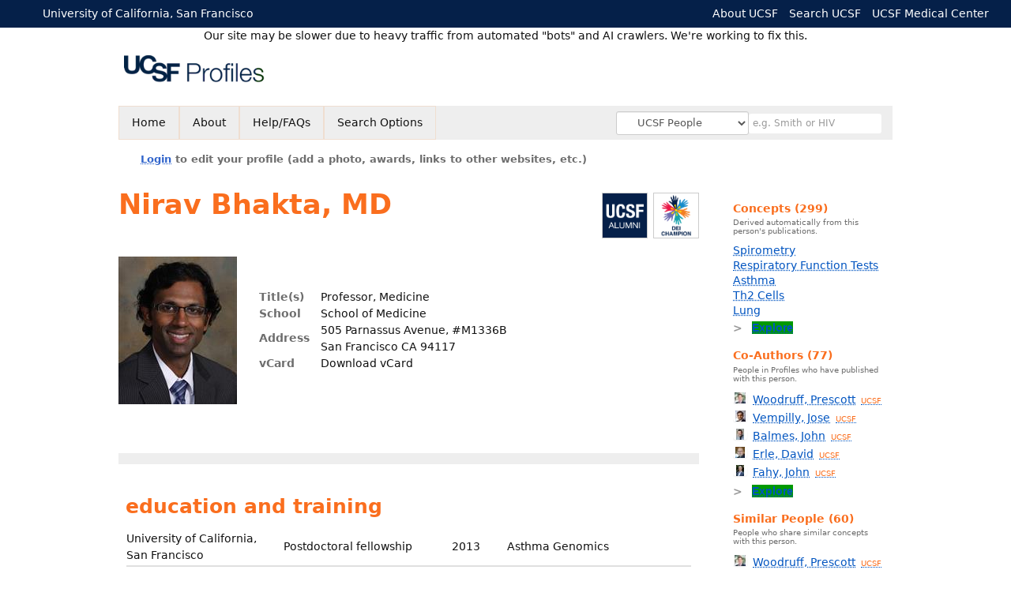

--- FILE ---
content_type: text/html; charset=utf-8
request_url: https://profiles.ucsf.edu/nirav.bhakta
body_size: 46996
content:

<!DOCTYPE html PUBLIC "-//W3C//DTD XHTML 1.0 Strict//EN" "https://www.w3.org/TR/xhtml1/DTD/xhtml1-strict.dtd">
<html lang="en">
<head id="ctl00_Head1"><title>
	Nirav Bhakta | UCSF Profiles
</title>
      <link rel="shortcut icon" href="https://profiles.ucsf.edu/App_Themes/UCSF/Images/favicon.ico" />
    <meta charset="utf-8" /><meta http-equiv="X-UA-Compatible" content="IE-edge" /><meta name="viewport" content="width=device-width, initial-scale=1" />
    <script type="text/javascript" src="https://ajax.aspnetcdn.com/ajax/jQuery/jquery-3.3.1.min.js"></script>
    <!-- Latest compiled and minified CSS -->
    <link rel="stylesheet" href="https://maxcdn.bootstrapcdn.com/bootstrap/3.3.7/css/bootstrap.min.css" integrity="sha384-BVYiiSIFeK1dGmJRAkycuHAHRg32OmUcww7on3RYdg4Va+PmSTsz/K68vbdEjh4u" crossorigin="anonymous" />
    <!-- Optional theme -->
    <link rel="stylesheet" href="https://maxcdn.bootstrapcdn.com/bootstrap/3.3.7/css/bootstrap-theme.min.css" integrity="sha384-rHyoN1iRsVXV4nD0JutlnGaslCJuC7uwjduW9SVrLvRYooPp2bWYgmgJQIXwl/Sp" crossorigin="anonymous" /><link rel="stylesheet" href="https://netdna.bootstrapcdn.com/font-awesome/4.2.0/css/font-awesome.min.css" />
    <!-- Latest compiled and minified JavaScript -->
    <script type="text/javascript" src="https://maxcdn.bootstrapcdn.com/bootstrap/3.3.7/js/bootstrap.min.js" integrity="sha384-Tc5IQib027qvyjSMfHjOMaLkfuWVxZxUPnCJA7l2mCWNIpG9mGCD8wGNIcPD7Txa" crossorigin="anonymous"></script>      

    
    <link href="https://profiles.ucsf.edu/framework/css/prns-theme.css" rel="stylesheet" type="text/css" media="all" /><link href="https://profiles.ucsf.edu/framework/css/prns-theme-menus-top.css" rel="stylesheet" type="text/css" media="all" /><link href="https://profiles.ucsf.edu/Framework/CSS/profiles.css" rel="stylesheet" type="text/css" media="all" /><link href="https://profiles.ucsf.edu/App_Themes/DEFAULT.css" rel="stylesheet" type="text/css" media="all" /><meta name="apple-mobile-web-app-title" content="Profiles RNS" /><meta name="application-name" content="Profiles RNS" /><meta name="msapplication-TileColor" content="#a41c2f" /><meta name="theme-color" content="#a41c2f" />

    <!-- Anirvan Stuff -->
	<meta name="msvalidate.01" content="4E5209CC6688B86BBDD2FE074176C029" /><meta name="msvalidate.01" content="0535E3191ABF67DFC9F7E03516F4B881" /><link href="App_Themes/UCSF/FEATURED.css" type="text/css" rel="stylesheet" /><link href="App_Themes/UCSF/UCSF.css" type="text/css" rel="stylesheet" /><link href="https://profiles.ucsf.edu/Profile/CSS/display.css" rel="stylesheet" type="text/css" media="all" /><script type="text/javascript" src="https://profiles.ucsf.edu/Profile/JavaScript/UCSF.js"></script><link href="https://amp.profiles.ucsf.edu/nirav.bhakta" rel="amphtml" /><meta name="Description" content="Nirav Bhakta&#39;s profile, publications, research topics, and co-authors" /><meta name="twitter:card" content="summary" /><meta name="twitter:site" content="@UCSF" /><meta name="twitter:creator" content="@UCSF" /><meta name="twitter:title" content="Nirav Bhakta • UCSF Profiles" /><meta name="twitter:description" content="Nirav Bhakta&#39;s profile, publications, research topics, and co-authors" /><meta name="twitter:image" content="https://researcherprofiles.org/profile/Modules/CustomViewPersonGeneralInfo/PhotoHandler.ashx?NodeID=174119" /><meta name="twitter:image:alt" content="Photo of Nirav Bhakta" /><link href="https://profiles.ucsf.edu/nirav.bhakta" rel="canonical" /><script type="text/javascript" src="https://profiles.ucsf.edu/Framework/JavaScript/profiles.js"></script><script type="text/javascript" src="https://profiles.ucsf.edu/Framework/JavaScript/UCSF.js"></script><script type="text/javascript" src="https://profiles.ucsf.edu/App_Themes/UCSF/UCSF.js"></script><link href="https://profiles.ucsf.edu/App_Themes/UCSF/UCSF.css" rel="stylesheet" type="text/css" media="all" /><script type="text/javascript">
var _rootDomain = "https://profiles.ucsf.edu";
var _isGroup = false;
</script><meta name="google-site-verification" content="JXe923j97sTSgp-6yxsCdd25Muv0wMNfDR27ba3ER8M" /><script type="text/javascript">
(function (i, s, o, g, r, a, m) {
i['GoogleAnalyticsObject'] = r; i[r] = i[r] || function () {
(i[r].q = i[r].q || []).push(arguments)
}, i[r].l = 1 * new Date(); a = s.createElement(o),
m = s.getElementsByTagName(o)[0]; a.async = 1; a.src = g; m.parentNode.insertBefore(a, m)
})(window, document, 'script', 'https://www.google-analytics.com/analytics.js', 'ga');
ga('create', 'UA-1142388-6', 'auto');
ga('send', 'pageview');
</script><script type="text/javascript">
(function() {
var sz = document.createElement('script'); sz.type = 'text/javascript'; sz.async = true;
sz.src = '//siteimproveanalytics.com/js/siteanalyze_8343.js';
var s = document.getElementsByTagName('script')[0]; s.parentNode.insertBefore(sz, s);})();
</script>
				<!--[if IE]>
					<link rel='stylesheet' type='text/css' href='https://profiles.ucsf.edu/Framework/CSS/profiles-ie.css' />
				<![endif]-->
			<link rel="alternate" type="application/rdf+xml" href="https://researcherprofiles.org/profile/174119/174119.rdf" /><link href="https://profiles.ucsf.edu/ORNG/CSS/gadgets.css" rel="stylesheet" type="text/css" media="all" /><script id="ctl00_cntlORNGContainer" type="text/javascript" src="/shindigorng/gadgets/js/container:views:rpc:jsonld:orng.js?c=1&amp;container=default"></script><script id="ctl00_cntlORNGGadgets" type="text/javascript">
var my = {};
my.gadgetSpec = function(appId, label, url, view, chrome_id, opt_params, secureToken) {
this.appId = appId;
this.label = label;
this.url = url;
this.view = view || 'default';
this.chrome_id = chrome_id;
this.opt_params = opt_params;
this.secureToken = secureToken;
};
my.openSocialURL = '/shindigorng';
my.guid = 'ba4bf2c1-f10a-44ac-842c-697a5e5dc89f';
my.containerSecurityToken = 'default:[base64]';
my.containerSessionId = '2d15bf01-058b-4d89-932f-0eae7aacdc7e';
my.debug = 0;
my.noCache = 0;
my.noCache = 0;
my.gadgets = [new my.gadgetSpec(121,'Clinical Trials','https://researcherprofiles.org/apps_godzilla/ClinicalTrials.xml','profile','gadgets-ontology-121',{'hide_titlebar':1},'default:[base64]'), 
new my.gadgetSpec(121,'Clinical Trials','https://researcherprofiles.org/apps_godzilla/ClinicalTrials.xml','verify','gadgets-tools-121',{},'default:[base64]')];
$(document).ready(function(){
my.init();
});
</script><script type="text/javascript" src="https://profiles.ucsf.edu/ORNG/JavaScript/orng.js"></script><link href="Profile/Modules/CustomViewAuthorInAuthorship/CustomViewAuthorInAuthorship.css" rel="stylesheet" type="text/css" media="all" /></head>
<body id="ctl00_bodyMaster" class="researcherprofiles--researcher-profile-page researcherprofiles--researcher-profile-or-network-page researcherprofiles--is-being-served-via-proxy-cache">
    <form name="aspnetForm" method="post" action="Profile/Display.aspx?subject=174119&amp;predicate=&amp;object=&amp;tab=&amp;file=&amp;viewas=HTML&amp;ContentType=text%2fhtml&amp;StatusCode=200&amp;SessionID=2D15BF01-058B-4D89-932F-0EAE7AACDC7E" id="aspnetForm" enctype="multipart/form-data">
<div>
<input type="hidden" name="ctl00_toolkitScriptMaster_HiddenField" id="ctl00_toolkitScriptMaster_HiddenField" value="" />
<input type="hidden" name="__EVENTTARGET" id="__EVENTTARGET" value="" />
<input type="hidden" name="__EVENTARGUMENT" id="__EVENTARGUMENT" value="" />
<input type="hidden" name="__VIEWSTATE" id="__VIEWSTATE" value="/wEPDwUENTM4MWRk5/pYs+80lpZHz3i6s2Bq3psN2ARgCLhedPCNeIbIgSI=" />
</div>

<script type="text/javascript">
//<![CDATA[
var theForm = document.forms['aspnetForm'];
if (!theForm) {
    theForm = document.aspnetForm;
}
function __doPostBack(eventTarget, eventArgument) {
    if (!theForm.onsubmit || (theForm.onsubmit() != false)) {
        theForm.__EVENTTARGET.value = eventTarget;
        theForm.__EVENTARGUMENT.value = eventArgument;
        theForm.submit();
    }
}
//]]>
</script>


<script src="/WebResource.axd?d=8Mjd_IP864FXUZFb7lknMxmt_YlkpZUrA2ICeY8m0XJk6rvOaMuek8wcdex7M9YjCdmUvIkerz0GH121bAruP9pABt2wy5QJw6qENpkHzug1&amp;t=638901284248157332" type="text/javascript"></script>


<script src="/ScriptResource.axd?d=bFv0Rw3BAIDE13KuaNaL6fsEHrua-xOZae5uDSbRYwir21rXACV3ywcPuepNRVkpI2B5G5zO649qgekZeYPPdR0g0Dhbm-UTWe9NthwGBtkWUvyALAfLwDM1QMehJ2zgXMhIk47Hiq27qeFySELmuA2&amp;t=705c9838" type="text/javascript"></script>
<script type="text/javascript">
//<![CDATA[
if (typeof(Sys) === 'undefined') throw new Error('ASP.NET Ajax client-side framework failed to load.');
//]]>
</script>

<script src="/ScriptResource.axd?d=QUYDK3jfXRyeC0z__igC2ysPe2dd0jLzyLfv4e5Fii3047bUNnJJIT-SWez3dL1AqLCqZX4u0CzVHUIxRjgvOhAwySSHu16DuHLFwhN6hn5Shf10d0aAkKZeEep_l0XnPNO6AEcRxONgjmNysj1GPw2&amp;t=705c9838" type="text/javascript"></script>
<div>

	<input type="hidden" name="__VIEWSTATEGENERATOR" id="__VIEWSTATEGENERATOR" value="BDFA38F5" />
</div>
        <script type="text/javascript">
//<![CDATA[
Sys.WebForms.PageRequestManager._initialize('ctl00$toolkitScriptMaster', 'aspnetForm', [], [], [], 3600, 'ctl00');
//]]>
</script>


        <div id='page-container'>
            
            
            <div id="ctl00_MasterPageHeaderUCSF">
	
                <div class="researcherprofiles--branded-institutional-banner">
                    <div class="researcherprofiles--branded-institutional-banner--menu">
                        <ul>
                            <li class="first">
                                <a title="University of California, San Francisco" href="https://www.ucsf.edu/" target="_blank">University of California, San Francisco</a>
                            </li>
                        </ul>
                        <ul class="right">
                            <li>
                                <a title="About UCSF" href="https://www.ucsf.edu/about" target="_blank">About UCSF</a>
                            </li>
                            <li>
                                <a title="Search UCSF" href="https://www.ucsf.edu/ucsf/search" target="_blank">Search UCSF</a>
                            </li>
                            <li>
                                <a title="UCSF Medical Center" href="https://www.ucsfhealth.org/" target="_blank">UCSF Medical Center</a>
                            </li>
                        </ul>
                    </div>
                </div>
				<div data-nosnippet="true" class="researcherprofiles--emergency-site-slowdown-banner">Our site may be slower due to heavy traffic from automated "bots" and AI crawlers. We're working to fix this.</div>
                <div class="researcherprofiles--institution-header">
					<div class="researcherprofiles--institution-header--site-logo">
						<h1><a href="https://profiles.ucsf.edu/"><img src="https://profiles.ucsf.edu/App_themes/UCSF/Images/ucsfProfilesLogo.png" alt="UCSF Profiles" /></a></h1>
                        
                        
                        
                        
                        
                    </div>	
                </div>
            
</div>
            
            
            
            
            
            

            <div class="profiles">
                
                
                    
                            
<div id="prns-nav">
    <!-- MAIN NAVIGATION MENU -->
    <nav>
        <ul class="prns-main">
            <li class="main-nav">
                <a href="/search">Home</a>
            </li>
            <li class="main-nav">
                <a href="/about/AboutProfiles.aspx">About</a>
            </li>
            <li class="main-nav">
                <a href="/about/Help.aspx">Help/FAQs</a>
            </li>
            

			<li class="main-nav"><a href="https://profiles.ucsf.edu/search/">Search Options</a>
				<ul class="drop">
					<li><a href="https://profiles.ucdavis.edu/search/">UC Davis</a></li>
					<li><a href="https://profiles.icts.uci.edu/search/">UCI</a></li>
					<li><a href="https://profiles.ucla.edu/search/">UCLA</a></li>
					<li><a href="https://profiles.ucsd.edu/search/">UCSD</a></li>
					<li><a href="https://profiles.ucsf.edu/search/">UCSF</a></li>
					<li><a href="https://profiles.ucbraid.org/search/">All UC Health</a></li>
					<li><a href="https://profiles.sc-ctsi.org/search/">USC</a></li>
					<li><a href="https://researcherprofiles.org/search/">All</a></li>
				</ul>
			</li>

            <!-- UCSF search -->
			<li class="nav-facade-active" id="nav-search-in">
				<div id="nav-search-in-content"></div>
				<div class="searchSelect" id="searchDropdownBox">
					<select name="ctl00$ContentActive$rptActive$ctl00$ctl00$searchTypeDropDown" id="ctl00_ContentActive_rptActive_ctl00_ctl00_searchTypeDropDown" class="searchSelect form-control input-sm" aria-label="Records to search">
	<option value="Everything" searchtype="everything">Everything</option>
	<option value="http://profiles.catalyst.harvard.edu/ontology/prns!ClassGroupResearch" searchtype="everything" classgroupuri="http://profiles.catalyst.harvard.edu/ontology/prns!ClassGroupResearch">Research</option>
	<option value="http://profiles.catalyst.harvard.edu/ontology/prns!ClassGroupConcepts" searchtype="everything" classgroupuri="http://profiles.catalyst.harvard.edu/ontology/prns!ClassGroupConcepts">Concepts</option>
	<option value="http://profiles.catalyst.harvard.edu/ontology/prns!ClassGroupAwards" searchtype="everything" classgroupuri="http://profiles.catalyst.harvard.edu/ontology/prns!ClassGroupAwards">Awards</option>
	<option value="People" searchtype="people">People</option>
	<option value="UC" searchtype="people" otherfilters="UC Health">&#160;&#160;&#160;UC Health People</option>
	<option value="UCD" searchtype="people" institution="https://researcherprofiles.org/profile/171348">&#160;&#160;&#160;UC Davis People</option>
	<option value="UCI" searchtype="people" institution="https://researcherprofiles.org/profile/171352">&#160;&#160;&#160;UCI People</option>
	<option value="UCLA" searchtype="people" institution="https://researcherprofiles.org/profile/171349">&#160;&#160;&#160;UCLA People</option>
	<option value="UCSD" searchtype="people" institution="https://researcherprofiles.org/profile/171350">&#160;&#160;&#160;UCSD People</option>
	<option selected="selected" value="UCSF" searchtype="people" institution="https://researcherprofiles.org/profile/171351">&#160;&#160;&#160;UCSF People</option>
	<option value="USC" searchtype="people" institution="https://researcherprofiles.org/profile/171353">&#160;&#160;&#160;USC People</option>

</select>
				</div>
			<!-- next few tags have > on next line to remove space between -->
			</li>
            <li class="search main-nav" style="width: 492px;">
                <input name="search" id="menu-search" placeholder="e.g. Smith or HIV" type="text" style="padding-left: 5px;" class="form-control input-sm"/>
            </li>
            <li id="search-drop" class="last main-nav" style="float: right !important; width: 25px;">
                <a href="#" style="padding: 0px; padding-top: 9px; margin: 0px;">
                    <img src="/framework/images/arrowDown.png" /></a>
                <ul class="drop" style="top: 39px; left: 835px;">
                    <li class='first'><a class='search-drop' href='https://profiles.ucsf.edu/search'>Find People</a></li><li class='last'><a class='search-drop' style='border-bottom:1px solid #383737;' href='https://profiles.ucsf.edu/search/all'>Find Everything</a></li>
                </ul>
            </li>
        </ul>
        <!-- USER LOGIN MSG / USER FUNCTION MENU -->
        <div id="prns-usrnav" class="pub" class-help="class should be [pub|user]">
            <div class="loginbar">
                <a href='https://profiles.ucsf.edu/login/default.aspx?method=login&redirectto=https://profiles.ucsf.edu/nirav.bhakta'>Login</a> to edit your profile (add a photo, awards, links to other websites, etc.)
            </div>
            <!-- SUB NAVIGATION MENU (logged on) -->
            <ul class="usermenu">
                
                <li style="margin-top: 0px !important;">
                    <div class="divider"></div>
                </li>
                <li><a href='https://profiles.ucsf.edu/login/default.aspx?pin=send&method=login&edit=true'>Edit My Profile</a></li>
                <li>
                    <div class="divider"></div>
                </li>
                               
                <li id="ListDivider">
                    <div class="divider"></div>
                </li>
                <li id="navMyLists">
                   <a href="#">My Person List (<span id="list-count">0</span>)</a>
                    
                </li>
                 <li>
                    <div class="divider"></div>
                </li>
                
                
                
            </ul>
        </div>
         <div id="ctl00_ContentActive_rptActive_ctl00_ctl00_HeroNavbarPanel">
	
            <!-- UCSF This panelActive navbar div holds the heros photos -->
            <div class="panelActive navbar"/>
        
</div>
    </nav>
</div>

<script type='text/javascript'>$('#useourdata').css('border-bottom','');</script><script type='text/javascript'> var NAME = document.getElementById('prns-usrnav'); NAME.className = 'pub'; $('#navMyLists').remove(); $('#ListDivider').remove();</script>
<script type="text/javascript">
    $(function () {
        setNavigation();
    });
    function setNavigation() {
        var path = $(location).attr('href');
        path = path.replace(/\/$/, "");
        path = decodeURIComponent(path);
        $(".prns-main li").each(function () {
            var href = $(this).find("a").attr('href');
            var urlParams = window.location.search;
            if ((path + urlParams).indexOf(href) >= 0) {
                $(this).addClass('landed');
            }
        });
        return true;
    }
    $(document).ready(function () {
        $("#menu-search").on("keypress", function (e) {
            if (e.which == 13) {
                minisearch();
                return false;
            }
            return true;
        });
        /** Removed by UCSF
        $("#img-mag-glass").on("click", function () {
            minisearch();
            return true;
        });
        **/
    });
    function minisearch() {
        var keyword = $("#menu-search").val();
        var searchtype = $('#searchDropdownBox select').find("option:selected").attr("searchtype");
        var classgroupuri = $('#searchDropdownBox select').find("option:selected").attr("classgroupuri") || '';
        var institution = $('#searchDropdownBox select').find("option:selected").attr("institution") || '';
        var otherfilters = $('#searchDropdownBox select').find("option:selected").attr("otherfilters") || '';

        document.location.href = '/search/default.aspx?searchtype=' + searchtype + '&searchfor=' + keyword +
            '&classgroupuri=' + classgroupuri + '&institution=' + institution + '&otherfilters=' + otherfilters + '&exactphrase=false&new=true';
        return true;
    }
</script>



                        
                
                
                
                <div class="profilesPage">
                    <button type="button" style="color: #000000;" onclick="javascript:topFunction();" id="rtnBtn" title="Go to top">Return to Top</button>
                    <div id="profilesMainRow" class="MainRow">
                        
                        <div id="ctl00_divProfilesContentMain" class="profilesContentMain profilesMaxWidth" itemscope="itemscope" itemtype="http://schema.org/Person">
                            <div id="ctl00_divTopMainRow" style="width: 100%">
                                 <div class="pageTitle"><h2 style='margin-bottom:0px;'>Nirav Bhakta, MD</h2></div>
                            </div>
                            
                            <div class="backLink">
                                
                            </div>
                            <div class="pageDescription">
                                
                            </div>
                            <div class="prns-screen-search" id="prns-content">
                                <div class="content-main">
                                    
                                </div>
                            </div>
                            <div class="panelMain">
                                
                                    
                                            
<table>
    <tr>
        <td style="padding-right:30px;padding-top:10px;" align="right" valign="top">
            <img id="ctl00_ContentMain_rptMain_ctl00_ctl00_imgPhoto" itemprop="image" src="https://researcherprofiles.org/profile/Modules/CustomViewPersonGeneralInfo/PhotoHandler.ashx?NodeID=174119&amp;cachekey=67af4641-f1d7-4d65-8d46-32198766fc69" alt="Photo of Nirav Bhakta, MD" style="border-width:0px;" />
        </td>
        <td>
            <div class="content_two_columns" xmlns:geo="http://aims.fao.org/aos/geopolitical.owl#" xmlns:afn="http://jena.hpl.hp.com/ARQ/function#" xmlns:prns="http://profiles.catalyst.harvard.edu/ontology/prns#" xmlns:obo="http://purl.obolibrary.org/obo/" xmlns:dcelem="http://purl.org/dc/elements/1.1/" xmlns:dcterms="http://purl.org/dc/terms/" xmlns:event="http://purl.org/NET/c4dm/event.owl#" xmlns:bibo="http://purl.org/ontology/bibo/" xmlns:vann="http://purl.org/vocab/vann/" xmlns:vitro07="http://vitro.mannlib.cornell.edu/ns/vitro/0.7#" xmlns:vitro="http://vitro.mannlib.cornell.edu/ns/vitro/public#" xmlns:vivo="http://vivoweb.org/ontology/core#" xmlns:pvs="http://vivoweb.org/ontology/provenance-support#" xmlns:scirr="http://vivoweb.org/ontology/scientific-research-resource#" xmlns:rdf="http://www.w3.org/1999/02/22-rdf-syntax-ns#" xmlns:rdfs="http://www.w3.org/2000/01/rdf-schema#" xmlns:xsd="http://www.w3.org/2001/XMLSchema#" xmlns:owl="http://www.w3.org/2002/07/owl#" xmlns:swvs="http://www.w3.org/2003/06/sw-vocab-status/ns#" xmlns:skco="http://www.w3.org/2004/02/skos/core#" xmlns:owl2="http://www.w3.org/2006/12/owl2-xml#" xmlns:skos="http://www.w3.org/2008/05/skos#" xmlns:foaf="http://xmlns.com/foaf/0.1/"><table><tbody><tr><td class="firstColumn"><div class="basicInfo"><table><tbody><tr><th>Title(s)</th><td><span itemprop="jobTitle">Professor, Medicine</span></td></tr><tr><th>School</th><td>School of Medicine</td></tr><tr><th>Address</th><td><span itemprop="address" itemscope="itemscope" itemtype="http://schema.org/PostalAddress"><span itemprop="streetAddress">505 Parnassus Avenue, #M1336B<br />San Francisco CA 94117<br /></span></span></td></tr><tr><th>vCard</th><td><a href="https://profiles.ucsf.edu/profile/modules/CustomViewPersonGeneralInfo/vcard.aspx?subject=174119" style="text-decoration:none;color:#000000;" onmouseover="this.style.textDecoration='underline';this.style.color='#3366CC';" onmouseout="this.style.textDecoration='none';this.style.color='#000000';">Download vCard</a></td></tr></tbody></table></div></td></tr></tbody></table></div>
        </td>

    </tr>
</table>
<div id="toc"><ul></ul><div style="clear:both;"></div></div>
<!-- for testing ORNG gadgets -->


                                        
                                            



                                        
                                            <div class='PropertyGroup' tabindex="0" style='cursor:pointer;' onkeypress="if (event.keyCode == 13) javascript:toggleBlock('propertygroup','http://profiles.catalyst.harvard.edu/ontology/prns#PropertyGroupBiography');" onclick="javascript:toggleBlock('propertygroup','http://profiles.catalyst.harvard.edu/ontology/prns#PropertyGroupBiography');"  role="region"><br><img id="propertygrouphttp://profiles.catalyst.harvard.edu/ontology/prns#PropertyGroupBiography" src='https://profiles.ucsf.edu/Profile/Modules/PropertyList/images/minusSign.gif' alt='Collapse' style='border: none; text-decoration: none !important' border='0' width='9' height='9'/>&nbsp;<input  type='hidden' id="imgonhttp://profiles.catalyst.harvard.edu/ontology/prns#PropertyGroupBiography" value='https://profiles.ucsf.edu/Profile/Modules/PropertyList/images/minusSign.gif' alt='Collapse' width='9'/><input type='hidden' id="imgoffhttp://profiles.catalyst.harvard.edu/ontology/prns#PropertyGroupBiography" value='https://profiles.ucsf.edu/Profile/Modules/PropertyList/images/plusSign.gif' alt='Expand' />Biography&nbsp;<br></div><div class='PropertyGroupItem'  id='http://profiles.catalyst.harvard.edu/ontology/prns#PropertyGroupBiography'><input type='hidden' id="imgonhttp://vivoweb.org/ontology/core#educationalTraining" value='https://profiles.ucsf.edu/Profile/Modules/PropertyList/images/minusSign.gif' alt='Collapse'  width='9' height='9' /><input type='hidden' id="imgoffhttp://vivoweb.org/ontology/core#educationalTraining" value='https://profiles.ucsf.edu/Profile/Modules/PropertyList/images/plusSign.gif'alt='Expand'  /><div><div class='PropertyItemHeader' style='cursor:pointer;' tabindex="0" onkeypress="if (event.keyCode == 13) javascript:toggleBlock('propertyitem','http://vivoweb.org/ontology/core#educationalTraining');" onclick="javascript:toggleBlock('propertyitem','http://vivoweb.org/ontology/core#educationalTraining');" role="region"><img id="propertyitemhttp://vivoweb.org/ontology/core#educationalTraining" src='https://profiles.ucsf.edu/Profile/Modules/PropertyList/images/minusSign.gif' alt='Collapse' style='border: none; text-decoration: none !important' border='0' width='9' height='9' />&nbsp;education and training</div><div class='PropertyGroupData'><div id='http://vivoweb.org/ontology/core#educationalTraining'><div style="margin-top:6px" xmlns:fo="http://www.w3.org/1999/XSL/Format"   xmlns:prns="http://profiles.catalyst.harvard.edu/ontology/prns#" xmlns:rdf="http://www.w3.org/1999/02/22-rdf-syntax-ns#" xmlns:rdfs="http://www.w3.org/2000/01/rdf-schema#" xmlns:vivo="http://vivoweb.org/ontology/core#"><table style="width:592px" class="collapsible education"><tbody><tr><td>University of California, San Francisco</td><td>Postdoctoral fellowship</td><td>2013</td><td>Asthma Genomics</td></tr><tr><td>University of California, San Francisco</td><td>Fellowship</td><td>2011</td><td>Pulmonary and Critical Care Medicine</td></tr><tr><td>University of California, San Francisco</td><td>Residency </td><td>2008</td><td>School of Medicine - Internal Medicine</td></tr><tr><td>Stanford University</td><td>M.D.</td><td>2006</td><td>School of Medicine</td></tr><tr><td>Stanford University</td><td>Ph.D.</td><td>2006</td><td>School of Medicine, Molecular and Cellular Physiology</td></tr><tr><td>Massachusetts Institute of Technology</td><td>Electrical Engineering and Electrical Science</td><td>1998</td><td>Electrical Engineering</td></tr><tr><td>University of California, San Francisco, CA</td><td></td><td>2018</td><td>Diversity, Equity, and Inclusion Champion Training</td></tr></tbody></table></div>


</div></div></div><input type='hidden' id="imgonhttp://vivoweb.org/ontology/core#awardOrHonor" value='https://profiles.ucsf.edu/Profile/Modules/PropertyList/images/minusSign.gif' alt='Collapse'  width='9' height='9' /><input type='hidden' id="imgoffhttp://vivoweb.org/ontology/core#awardOrHonor" value='https://profiles.ucsf.edu/Profile/Modules/PropertyList/images/plusSign.gif'alt='Expand'  /><div><div class='PropertyItemHeader' style='cursor:pointer;' tabindex="0" onkeypress="if (event.keyCode == 13) javascript:toggleBlock('propertyitem','http://vivoweb.org/ontology/core#awardOrHonor');" onclick="javascript:toggleBlock('propertyitem','http://vivoweb.org/ontology/core#awardOrHonor');" role="region"><img id="propertyitemhttp://vivoweb.org/ontology/core#awardOrHonor" src='https://profiles.ucsf.edu/Profile/Modules/PropertyList/images/minusSign.gif' alt='Collapse' style='border: none; text-decoration: none !important' border='0' width='9' height='9' />&nbsp;awards and honors</div><div class='PropertyGroupData'><div id='http://vivoweb.org/ontology/core#awardOrHonor'><div class="awardsList"><table class="collapsible"><tbody><tr><td stlye="white-space:nowrap;">UCSF</td><td class="awardStartDate">2023</td><td></td><td>Department of Medicine Master Clinician</td></tr><tr><td stlye="white-space:nowrap;">UCSF</td><td class="awardStartDate">2018</td><td></td><td>Michael S. Stulbarg Outstanding Teaching Award</td></tr><tr><td stlye="white-space:nowrap;">University of Vermont, Department of Pathology</td><td class="awardStartDate">2017</td><td></td><td>Invited Grand Rounds Speaker</td></tr><tr><td stlye="white-space:nowrap;">UCSF</td><td class="awardStartDate">2016</td><td></td><td>Nina Ireland Program for Lung Health</td></tr><tr><td stlye="white-space:nowrap;">UCSF</td><td class="awardStartDate">2011
                     -
                  </td><td>2012</td><td>Podell Hewett Fellowship in Translational Airway Research</td></tr></tbody></table></div>


</div></div></div></div><div class='PropertyGroup' tabindex="0" style='cursor:pointer;' onkeypress="if (event.keyCode == 13) javascript:toggleBlock('propertygroup','http://profiles.catalyst.harvard.edu/ontology/prns#PropertyGroupOverview');" onclick="javascript:toggleBlock('propertygroup','http://profiles.catalyst.harvard.edu/ontology/prns#PropertyGroupOverview');"  role="region"><br><img id="propertygrouphttp://profiles.catalyst.harvard.edu/ontology/prns#PropertyGroupOverview" src='https://profiles.ucsf.edu/Profile/Modules/PropertyList/images/minusSign.gif' alt='Collapse' style='border: none; text-decoration: none !important' border='0' width='9' height='9'/>&nbsp;<input  type='hidden' id="imgonhttp://profiles.catalyst.harvard.edu/ontology/prns#PropertyGroupOverview" value='https://profiles.ucsf.edu/Profile/Modules/PropertyList/images/minusSign.gif' alt='Collapse' width='9'/><input type='hidden' id="imgoffhttp://profiles.catalyst.harvard.edu/ontology/prns#PropertyGroupOverview" value='https://profiles.ucsf.edu/Profile/Modules/PropertyList/images/plusSign.gif' alt='Expand' />Overview&nbsp;<br></div><div class='PropertyGroupItem'  id='http://profiles.catalyst.harvard.edu/ontology/prns#PropertyGroupOverview'><input type='hidden' id="imgonhttp://vivoweb.org/ontology/core#freetextKeyword" value='https://profiles.ucsf.edu/Profile/Modules/PropertyList/images/minusSign.gif' alt='Collapse'  width='9' height='9' /><input type='hidden' id="imgoffhttp://vivoweb.org/ontology/core#freetextKeyword" value='https://profiles.ucsf.edu/Profile/Modules/PropertyList/images/plusSign.gif'alt='Expand'  /><div><div class='PropertyItemHeader' style='cursor:pointer;' tabindex="0" onkeypress="if (event.keyCode == 13) javascript:toggleBlock('propertyitem','http://vivoweb.org/ontology/core#freetextKeyword');" onclick="javascript:toggleBlock('propertyitem','http://vivoweb.org/ontology/core#freetextKeyword');" role="region"><img id="propertyitemhttp://vivoweb.org/ontology/core#freetextKeyword" src='https://profiles.ucsf.edu/Profile/Modules/PropertyList/images/minusSign.gif' alt='Collapse' style='border: none; text-decoration: none !important' border='0' width='9' height='9' />&nbsp;keywords</div><div class='PropertyGroupData'><div id='http://vivoweb.org/ontology/core#freetextKeyword'><div class="interests" xmlns:fo="http://www.w3.org/1999/XSL/Format"   xmlns:prns="http://profiles.catalyst.harvard.edu/ontology/prns#" xmlns:rdf="http://www.w3.org/1999/02/22-rdf-syntax-ns#" xmlns:rdfs="http://www.w3.org/2000/01/rdf-schema#" xmlns:vivo="http://vivoweb.org/ontology/core#"><a href="https://profiles.ucsf.edu/search/default.aspx?searchtype=everything&amp;searchfor=airway inflammation&amp;exactphrase=false">airway inflammation</a>, <a href="https://profiles.ucsf.edu/search/default.aspx?searchtype=everything&amp;searchfor=asthma&amp;exactphrase=false">asthma</a>, <a href="https://profiles.ucsf.edu/search/default.aspx?searchtype=everything&amp;searchfor=pulmonary physiology&amp;exactphrase=false">pulmonary physiology</a>, <a href="https://profiles.ucsf.edu/search/default.aspx?searchtype=everything&amp;searchfor=critical care medicine&amp;exactphrase=false">critical care medicine</a>, <a href="https://profiles.ucsf.edu/search/default.aspx?searchtype=everything&amp;searchfor=genomics and bioinformatics&amp;exactphrase=false">genomics and bioinformatics</a></div>


</div></div></div></div><div class='PropertyGroup' tabindex="0" style='cursor:pointer;' onkeypress="if (event.keyCode == 13) javascript:toggleBlock('propertygroup','http://profiles.catalyst.harvard.edu/ontology/prns#PropertyGroupResearch');" onclick="javascript:toggleBlock('propertygroup','http://profiles.catalyst.harvard.edu/ontology/prns#PropertyGroupResearch');"  role="region"><br><img id="propertygrouphttp://profiles.catalyst.harvard.edu/ontology/prns#PropertyGroupResearch" src='https://profiles.ucsf.edu/Profile/Modules/PropertyList/images/minusSign.gif' alt='Collapse' style='border: none; text-decoration: none !important' border='0' width='9' height='9'/>&nbsp;<input  type='hidden' id="imgonhttp://profiles.catalyst.harvard.edu/ontology/prns#PropertyGroupResearch" value='https://profiles.ucsf.edu/Profile/Modules/PropertyList/images/minusSign.gif' alt='Collapse' width='9'/><input type='hidden' id="imgoffhttp://profiles.catalyst.harvard.edu/ontology/prns#PropertyGroupResearch" value='https://profiles.ucsf.edu/Profile/Modules/PropertyList/images/plusSign.gif' alt='Expand' />Research&nbsp;<br></div><div class='PropertyGroupItem'  id='http://profiles.catalyst.harvard.edu/ontology/prns#PropertyGroupResearch'><input type='hidden' id="imgonhttp://vivoweb.org/ontology/core#hasResearcherRole" value='https://profiles.ucsf.edu/Profile/Modules/PropertyList/images/minusSign.gif' alt='Collapse'  width='9' height='9' /><input type='hidden' id="imgoffhttp://vivoweb.org/ontology/core#hasResearcherRole" value='https://profiles.ucsf.edu/Profile/Modules/PropertyList/images/plusSign.gif'alt='Expand'  /><div><div class='PropertyItemHeader' style='cursor:pointer;' tabindex="0" onkeypress="if (event.keyCode == 13) javascript:toggleBlock('propertyitem','http://vivoweb.org/ontology/core#hasResearcherRole');" onclick="javascript:toggleBlock('propertyitem','http://vivoweb.org/ontology/core#hasResearcherRole');" role="region"><img id="propertyitemhttp://vivoweb.org/ontology/core#hasResearcherRole" src='https://profiles.ucsf.edu/Profile/Modules/PropertyList/images/minusSign.gif' alt='Collapse' style='border: none; text-decoration: none !important' border='0' width='9' height='9' />&nbsp;research activities and funding</div><div class='PropertyGroupData'><div id='http://vivoweb.org/ontology/core#hasResearcherRole'><div class='basicInfo scroll'><table class='collapsible grants' width='590px' border='0' cellpadding='5px' cellspacing='3px'><tr><td>Translational research on the role of IL-17 cytokines in severe asthma<br/><span style='float:left;padding-right:10px'>NIH</span> <span style='float:left'><a href='http://grantome.com/search?q=K23HL116657' target='_blank'>K23HL116657</a></span><span style='float:right;padding-left:10px'>May 1, 2014&nbsp;-&nbsp;Apr 30, 2020</span><br/>Role: Principal Investigator</td></tr><tr><td>Using signatures of T-helper cell inflammation to phenotype human asthma<br/><span style='float:left;padding-right:10px'>NIH</span> <span style='float:left'><a href='http://grantome.com/search?q=F32HL110720' target='_blank'>F32HL110720</a></span><span style='float:right;padding-left:10px'>Jan 1, 2012&nbsp;-&nbsp;Dec 31, 2012</span><br/>Role: Principal Investigator</td></tr><tr><td>Understanding Asthma Endotypes<br/><span style='float:left;padding-right:10px'>NIH</span> <span style='float:left'><a href='http://grantome.com/search?q=U19AI077439' target='_blank'>U19AI077439</a></span><span style='float:right;padding-left:10px'>Apr 1, 2008&nbsp;-&nbsp;Mar 31, 2023</span><br/>Role: Co-Investigator</td></tr></table></div>
</div></div></div></div><div class='PropertyGroup' tabindex="0" style='cursor:pointer;' onkeypress="if (event.keyCode == 13) javascript:toggleBlock('propertygroup','http://orng.info/ontology/orng#PropertyGroupORNGApplications');" onclick="javascript:toggleBlock('propertygroup','http://orng.info/ontology/orng#PropertyGroupORNGApplications');"  role="region"><br><img id="propertygrouphttp://orng.info/ontology/orng#PropertyGroupORNGApplications" src='https://profiles.ucsf.edu/Profile/Modules/PropertyList/images/minusSign.gif' alt='Collapse' style='border: none; text-decoration: none !important' border='0' width='9' height='9'/>&nbsp;<input  type='hidden' id="imgonhttp://orng.info/ontology/orng#PropertyGroupORNGApplications" value='https://profiles.ucsf.edu/Profile/Modules/PropertyList/images/minusSign.gif' alt='Collapse' width='9'/><input type='hidden' id="imgoffhttp://orng.info/ontology/orng#PropertyGroupORNGApplications" value='https://profiles.ucsf.edu/Profile/Modules/PropertyList/images/plusSign.gif' alt='Expand' />ORNG Applications&nbsp;<br></div><div class='PropertyGroupItem'  id='http://orng.info/ontology/orng#PropertyGroupORNGApplications'><input type='hidden' id="imgonhttp://orng.info/ontology/orng#hasClinicalTrials" value='https://profiles.ucsf.edu/Profile/Modules/PropertyList/images/minusSign.gif' alt='Collapse'  width='9' height='9' /><input type='hidden' id="imgoffhttp://orng.info/ontology/orng#hasClinicalTrials" value='https://profiles.ucsf.edu/Profile/Modules/PropertyList/images/plusSign.gif'alt='Expand'  /><div><div class='PropertyItemHeader' style='cursor:pointer;' tabindex="0" onkeypress="if (event.keyCode == 13) javascript:toggleBlock('propertyitem','http://orng.info/ontology/orng#hasClinicalTrials');" onclick="javascript:toggleBlock('propertyitem','http://orng.info/ontology/orng#hasClinicalTrials');" role="region"><img id="propertyitemhttp://orng.info/ontology/orng#hasClinicalTrials" src='https://profiles.ucsf.edu/Profile/Modules/PropertyList/images/minusSign.gif' alt='Collapse' style='border: none; text-decoration: none !important' border='0' width='9' height='9' />&nbsp;Clinical Trials</div><div class='PropertyGroupData'><div id='http://orng.info/ontology/orng#hasClinicalTrials'><div id='gadgets-ontology-121' class='gadgets-gadget-parent'></div>

</div></div></div></div><div class='PropertyGroup' tabindex="0" style='cursor:pointer;' onkeypress="if (event.keyCode == 13) javascript:toggleBlock('propertygroup','http://profiles.catalyst.harvard.edu/ontology/prns#PropertyGroupBibliographic');" onclick="javascript:toggleBlock('propertygroup','http://profiles.catalyst.harvard.edu/ontology/prns#PropertyGroupBibliographic');"  role="region"><br><img id="propertygrouphttp://profiles.catalyst.harvard.edu/ontology/prns#PropertyGroupBibliographic" src='https://profiles.ucsf.edu/Profile/Modules/PropertyList/images/minusSign.gif' alt='Collapse' style='border: none; text-decoration: none !important' border='0' width='9' height='9'/>&nbsp;<input  type='hidden' id="imgonhttp://profiles.catalyst.harvard.edu/ontology/prns#PropertyGroupBibliographic" value='https://profiles.ucsf.edu/Profile/Modules/PropertyList/images/minusSign.gif' alt='Collapse' width='9'/><input type='hidden' id="imgoffhttp://profiles.catalyst.harvard.edu/ontology/prns#PropertyGroupBibliographic" value='https://profiles.ucsf.edu/Profile/Modules/PropertyList/images/plusSign.gif' alt='Expand' />Bibliographic&nbsp;<br></div><div class='PropertyGroupItem'  id='http://profiles.catalyst.harvard.edu/ontology/prns#PropertyGroupBibliographic'><input type='hidden' id="imgonhttp://vivoweb.org/ontology/core#authorInAuthorship" value='https://profiles.ucsf.edu/Profile/Modules/PropertyList/images/minusSign.gif' alt='Collapse'  width='9' height='9' /><input type='hidden' id="imgoffhttp://vivoweb.org/ontology/core#authorInAuthorship" value='https://profiles.ucsf.edu/Profile/Modules/PropertyList/images/plusSign.gif'alt='Expand'  /><div><div class='PropertyItemHeader' style='cursor:pointer;' tabindex="0" onkeypress="if (event.keyCode == 13) javascript:toggleBlock('propertyitem','http://vivoweb.org/ontology/core#authorInAuthorship');" onclick="javascript:toggleBlock('propertyitem','http://vivoweb.org/ontology/core#authorInAuthorship');" role="region"><img id="propertyitemhttp://vivoweb.org/ontology/core#authorInAuthorship" src='https://profiles.ucsf.edu/Profile/Modules/PropertyList/images/minusSign.gif' alt='Collapse' style='border: none; text-decoration: none !important' border='0' width='9' height='9' />&nbsp;selected publications</div><div class='PropertyGroupData'><div id='http://vivoweb.org/ontology/core#authorInAuthorship'>


<div class='publicationList'>
    <div id="ctl01_divPubHeaderText" style="font-weight: bold; color: #888; padding: 5px 0px;">
        Publications listed below are automatically derived from MEDLINE/PubMed and other sources, which might result in incorrect or missing publications. 
		Researchers can <a href='https://profiles.ucsf.edu/login/default.aspx?pin=send&method=login&edit=true'>login</a> to make corrections and additions, or <a id="ctl01_Contact" href="mailto:profiles@ucsf.edu">contact us for help</a>.  
        to make corrections and additions.
    </div>
    <div class="anchor-tab" id="divDisplayType">
        <a class='selected' tabindex="0" id="aNewest">Newest</a>
        &nbsp; | &nbsp; 
        <a tabindex="0" id="aOldest">Oldest</a>
        &nbsp; | &nbsp; 
        <a tabindex="0" id="aMostCited">Most Cited</a>
        &nbsp; | &nbsp; 
              <a tabindex="0" id="aMostDiscussed">Most Discussed</a>
        &nbsp; | &nbsp; 
		<a tabindex="0" id="aTimeline" class="link-visualization">Timeline</a>
        &nbsp; | &nbsp; 
              <a tabindex="0" id="aFieldSummary" class="link-visualization">Field Summary</a>
        &nbsp; | &nbsp;
		<a tabindex="0" id="aPlainText">Plain Text</a>
    </div>
    <details id="divPubListDetails" class="details-text">
        <summary><i>Altmetrics Details</i></summary>
        <span class="details-text-highlight">PMC Citations</span> indicate the number of times the publication was cited by articles in PubMed Central, and the <span class="details-text-highlight">Altmetric</span> score represents citations in news articles and social media.
        (Note that publications are often cited in additional ways that are not shown here.)
        <span class="details-text-highlight">Fields</span> are based on how the National Library of Medicine (NLM) classifies the publication's journal and might not represent the specific topic of the publication.
        <span class="details-text-highlight">Translation</span> tags are based on the publication type and the MeSH terms NLM assigns to the publication.
        Some publications (especially newer ones and publications not in PubMed) might not yet be assigned Field or Translation tags.)
        Click a Field or Translation tag to filter the publications.
    </details>
    <div id="divPubList">
        
                <div id="publicationListAll" class="publications">
                    <ol>
            
                <li id="ctl01_rpPublication_ctl01_liPublication" data-pmid="41449527" data-citations="-1" data-TranslationHumans="0" data-TranslationAnimals="0" data-TranslationCells="0" data-TranslationPublicHealth="0" data-TranslationClinicalTrial="0">
                    <div>
                        <span id="ctl01_rpPublication_ctl01_lblPublicationAuthors"></span>
                        <span id="ctl01_rpPublication_ctl01_lblPublication">Impact of Common and Understudied Technical Errors on Diffusing Capacity of the Lung for Carbon Monoxide. Respir Care. 2025 Dec 10.</span>
                        <span id="ctl01_rpPublication_ctl01_lblPublicationIDs">Wong RJ, <b>Bhakta NR</b>.  PMID: 41449527.</span>
                    </div>
                    <div id="ctl01_rpPublication_ctl01_divArticleMetrics" class="article-metrics">
                        View in: <a href=https://www.ncbi.nlm.nih.gov/pubmed/41449527 target='_blank'>PubMed</a><span id='spnHideOnNoAltmetric41449527'>&nbsp;&nbsp;&nbsp;Mentions: <span class='altmetric-embed' data-link-target='_blank' data-badge-popover='bottom' data-badge-type='4' data-hide-no-mentions='true' data-pmid='41449527'></span></span>
                    </div>
                </li>
            
                <li id="ctl01_rpPublication_ctl02_liPublication" data-pmid="40607955" data-citations="0" data-TranslationHumans="0" data-TranslationAnimals="0" data-TranslationCells="0" data-TranslationPublicHealth="0" data-TranslationClinicalTrial="0" data-Field9C30BF="1">
                    <div>
                        <span id="ctl01_rpPublication_ctl02_lblPublicationAuthors"></span>
                        <span id="ctl01_rpPublication_ctl02_lblPublication">Translating Pulmonary Function Test Results into Practical Clinical Interpretations. Ann Am Thorac Soc. 2025 Nov; 22(11):1633-1640.</span>
                        <span id="ctl01_rpPublication_ctl02_lblPublicationIDs">MacIntyre NR, <b>Bhakta NR</b>, Stanojevic S, Hallstrand TS, Weiner DJ, Healy Z, Balasubramanian A, Ruppel G.  PMID: 40607955.</span>
                    </div>
                    <div id="ctl01_rpPublication_ctl02_divArticleMetrics" class="article-metrics">
                        View in: <a href=https://www.ncbi.nlm.nih.gov/pubmed/40607955 target='_blank'>PubMed</a><span id='spnHideOnNoAltmetric40607955'>&nbsp;&nbsp;&nbsp;Mentions: <span class='altmetric-embed' data-link-target='_blank' data-badge-popover='bottom' data-badge-type='4' data-hide-no-mentions='true' data-pmid='40607955'></span></span>&nbsp;&nbsp;&nbsp;Fields:&nbsp;<div style='display:inline-flex'><a class='publication-filter' style='border:1px solid #9C30BF;' data-color="#9C30BF" OnClick="toggleFilter('data-Field9C30BF')">Pul<span class='tooltiptext' style='background-color:#9C30BF;'> Pulmonary Medicine</span></a></div>&nbsp;&nbsp;&nbsp;
                    </div>
                </li>
            
                <li id="ctl01_rpPublication_ctl03_liPublication" data-pmid="40950420" data-citations="0" data-TranslationHumans="0" data-TranslationAnimals="0" data-TranslationCells="0" data-TranslationPublicHealth="0" data-TranslationClinicalTrial="0">
                    <div>
                        <span id="ctl01_rpPublication_ctl03_lblPublicationAuthors"></span>
                        <span id="ctl01_rpPublication_ctl03_lblPublication">Epigenetic patient stratification reveals a sub-endotype of type 2 asthma with altered B-cell response. medRxiv. 2025 Sep 02.</span>
                        <span id="ctl01_rpPublication_ctl03_lblPublicationIDs">Gorla A, <a href="https://profiles.ucsf.edu/jonathan.witonsky">Witonsky J</a>, Chen ZJ, <a href="https://profiles.ucsf.edu/jennifer.elhawary">Elhawary JR</a>, Mefford J, Perez-Garcia J, Madore AM, Huntsman S, Hu D, Eng C, <b>Bhakta NR</b>, <a href="https://profiles.ucsf.edu/prescott.woodruff">Woodruff PG</a>, Laprise C, <a href="https://profiles.ucla.edu/sriram.sankararaman">Sankararaman S</a>, <a href="https://profiles.ucla.edu/jonathanfredericrest.flint">Flint J</a>, <a href="https://profiles.ucsf.edu/christopher.allen">Allen CDC</a>, <a href="https://profiles.ucsf.edu/elad.ziv">Ziv E</a>, <a href="https://profiles.ucla.edu/noah.zaitlen">Zaitlen N</a>, Burchard E, Rahmani E.  PMID: 40950420; PMCID: <a href='https://www.ncbi.nlm.nih.gov/pmc/articles/PMC12424920' target='_blank'>PMC12424920</a>.</span>
                    </div>
                    <div id="ctl01_rpPublication_ctl03_divArticleMetrics" class="article-metrics">
                        View in: <a href=https://www.ncbi.nlm.nih.gov/pubmed/40950420 target='_blank'>PubMed</a><span id='spnHideOnNoAltmetric40950420'>&nbsp;&nbsp;&nbsp;Mentions: <span class='altmetric-embed' data-link-target='_blank' data-badge-popover='bottom' data-badge-type='4' data-hide-no-mentions='true' data-pmid='40950420'></span></span>
                    </div>
                </li>
            
                <li id="ctl01_rpPublication_ctl04_liPublication" data-doi="10.1016/j.cger.2025.07.001" data-pmid="-43155" data-citations="-1" data-TranslationHumans="0" data-TranslationAnimals="0" data-TranslationCells="0" data-TranslationPublicHealth="0" data-TranslationClinicalTrial="0">
                    <div>
                        <span id="ctl01_rpPublication_ctl04_lblPublicationAuthors"></span>
                        <span id="ctl01_rpPublication_ctl04_lblPublication">Advances and Limitations of Reference Equations in Pulmonary Function Test Interpretation Considerations for Clinicians Caring for Older Adults. Clinics in Geriatric Medicine. 2025 Aug 1.</span>
                        <span id="ctl01_rpPublication_ctl04_lblPublicationIDs">Suen SA, <b>Bhakta BN</b>. .</span>
                    </div>
                    <div id="ctl01_rpPublication_ctl04_divArticleMetrics" class="article-metrics">
                        View in: <a href=http://dx.doi.org/10.1016/j.cger.2025.07.001 target='_blank'>Publisher Site</a><span id='spnHideOnNoAltmetric10.1016/j.cger.2025.07.001'>&nbsp;&nbsp;&nbsp;Mentions: <span class='altmetric-embed' data-link-target='_blank' data-badge-popover='bottom' data-badge-type='4' data-hide-no-mentions='true' data-doi='10.1016/j.cger.2025.07.001'></span></span>
                    </div>
                </li>
            
                <li id="ctl01_rpPublication_ctl05_liPublication" data-pmid="40742265" data-citations="0" data-TranslationHumans="0" data-TranslationAnimals="0" data-TranslationCells="0" data-TranslationPublicHealth="0" data-TranslationClinicalTrial="0" data-Field30BFB5="1">
                    <div>
                        <span id="ctl01_rpPublication_ctl05_lblPublicationAuthors"></span>
                        <span id="ctl01_rpPublication_ctl05_lblPublication">Reform and Remedy for Imprecision and Inequity - Ending the Race-Based Evaluation of Occupational Pulmonary Impairment. N Engl J Med. 2025 Jul 31; 393(5):508-514.</span>
                        <span id="ctl01_rpPublication_ctl05_lblPublicationIDs">Khazanchi R, Stanojevic S, Hines SE, <b>Bhakta NR</b>.  PMID: 40742265.</span>
                    </div>
                    <div id="ctl01_rpPublication_ctl05_divArticleMetrics" class="article-metrics">
                        View in: <a href=https://www.ncbi.nlm.nih.gov/pubmed/40742265 target='_blank'>PubMed</a><span id='spnHideOnNoAltmetric40742265'>&nbsp;&nbsp;&nbsp;Mentions: <span class='altmetric-embed' data-link-target='_blank' data-badge-popover='bottom' data-badge-type='4' data-hide-no-mentions='true' data-pmid='40742265'></span></span>&nbsp;&nbsp;&nbsp;Fields:&nbsp;<div style='display:inline-flex'><a class='publication-filter' style='border:1px solid #30BFB5;' data-color="#30BFB5" OnClick="toggleFilter('data-Field30BFB5')">Med<span class='tooltiptext' style='background-color:#30BFB5;'> Medicine (General)</span></a></div>&nbsp;&nbsp;&nbsp;
                    </div>
                </li>
            
                <li id="ctl01_rpPublication_ctl06_liPublication" data-doi="10.1056/aie2500586" data-pmid="-42912" data-citations="-1" data-TranslationHumans="0" data-TranslationAnimals="0" data-TranslationCells="0" data-TranslationPublicHealth="0" data-TranslationClinicalTrial="0">
                    <div>
                        <span id="ctl01_rpPublication_ctl06_lblPublicationAuthors"></span>
                        <span id="ctl01_rpPublication_ctl06_lblPublication">AI for Spirometry Interpretation in Primary Care. NEJM AI. 2025 Jul 24; 2(8).</span>
                        <span id="ctl01_rpPublication_ctl06_lblPublicationIDs">Witonsky WJ, <b>Bhakta BN</b>. .</span>
                    </div>
                    <div id="ctl01_rpPublication_ctl06_divArticleMetrics" class="article-metrics">
                        View in: <a href=http://dx.doi.org/10.1056/aie2500586 target='_blank'>Publisher Site</a><span id='spnHideOnNoAltmetric10.1056/aie2500586'>&nbsp;&nbsp;&nbsp;Mentions: <span class='altmetric-embed' data-link-target='_blank' data-badge-popover='bottom' data-badge-type='4' data-hide-no-mentions='true' data-doi='10.1056/aie2500586'></span></span>
                    </div>
                </li>
            
                <li id="ctl01_rpPublication_ctl07_liPublication" data-pmid="40680763" data-citations="0" data-TranslationHumans="0" data-TranslationAnimals="0" data-TranslationCells="0" data-TranslationPublicHealth="0" data-TranslationClinicalTrial="0" data-Field9C30BF="1">
                    <div>
                        <span id="ctl01_rpPublication_ctl07_lblPublicationAuthors"></span>
                        <span id="ctl01_rpPublication_ctl07_lblPublication">Evaluating the generalisability of formulas used to set tidal volumes in mechanically ventilated patients: an observational, multicohort, retrospective study. Lancet Respir Med. 2025 Oct; 13(10):877-886.</span>
                        <span id="ctl01_rpPublication_ctl07_lblPublicationIDs"><a href="https://profiles.ucsf.edu/aartik.sarma">Sarma A</a>, <a href="https://profiles.ucsf.edu/kathryn.sullivan">Sullivan KM</a>, <a href="https://profiles.ucsf.edu/aaron.baugh">Baugh AD</a>, <b>Bhakta NR</b>, <a href="https://profiles.ucsf.edu/carolyn.calfee">Calfee CS</a>.  PMID: 40680763; PMCID: <a href='https://www.ncbi.nlm.nih.gov/pmc/articles/PMC12313249' target='_blank'>PMC12313249</a>.</span>
                    </div>
                    <div id="ctl01_rpPublication_ctl07_divArticleMetrics" class="article-metrics">
                        View in: <a href=https://www.ncbi.nlm.nih.gov/pubmed/40680763 target='_blank'>PubMed</a><span id='spnHideOnNoAltmetric40680763'>&nbsp;&nbsp;&nbsp;Mentions: <span class='altmetric-embed' data-link-target='_blank' data-badge-popover='bottom' data-badge-type='4' data-hide-no-mentions='true' data-pmid='40680763'></span></span>&nbsp;&nbsp;&nbsp;Fields:&nbsp;<div style='display:inline-flex'><a class='publication-filter' style='border:1px solid #9C30BF;' data-color="#9C30BF" OnClick="toggleFilter('data-Field9C30BF')">Pul<span class='tooltiptext' style='background-color:#9C30BF;'> Pulmonary Medicine</span></a></div>&nbsp;&nbsp;&nbsp;
                    </div>
                </li>
            
                <li id="ctl01_rpPublication_ctl08_liPublication" data-pmid="40586531" data-citations="0" data-TranslationHumans="1" data-TranslationAnimals="0" data-TranslationCells="0" data-TranslationPublicHealth="0" data-TranslationClinicalTrial="0" data-Field9C30BF="1">
                    <div>
                        <span id="ctl01_rpPublication_ctl08_lblPublicationAuthors"></span>
                        <span id="ctl01_rpPublication_ctl08_lblPublication">How I Teach Racial Categorization in Reference Equations Used to Interpret Spirometry. ATS Sch. 2025 06; 6(2):232-251.</span>
                        <span id="ctl01_rpPublication_ctl08_lblPublicationIDs"><a href="https://profiles.ucsf.edu/aaron.baugh">Baugh AD</a>, <b>Bhakta NR</b>, Adamson R.  PMID: 40586531; PMCID: <a href='https://www.ncbi.nlm.nih.gov/pmc/articles/PMC12219795' target='_blank'>PMC12219795</a>.</span>
                    </div>
                    <div id="ctl01_rpPublication_ctl08_divArticleMetrics" class="article-metrics">
                        View in: <a href=https://www.ncbi.nlm.nih.gov/pubmed/40586531 target='_blank'>PubMed</a><span id='spnHideOnNoAltmetric40586531'>&nbsp;&nbsp;&nbsp;Mentions: <span class='altmetric-embed' data-link-target='_blank' data-badge-popover='bottom' data-badge-type='4' data-hide-no-mentions='true' data-pmid='40586531'></span></span>&nbsp;&nbsp;&nbsp;Fields:&nbsp;<div style='display:inline-flex'><a class='publication-filter' style='border:1px solid #9C30BF;' data-color="#9C30BF" OnClick="toggleFilter('data-Field9C30BF')">Pul<span class='tooltiptext' style='background-color:#9C30BF;'> Pulmonary Medicine</span></a></div>&nbsp;&nbsp;&nbsp;Translation:<a class='publication-filter publication-humans' data-color='#3333CC' OnClick="toggleFilter('data-TranslationHumans')">Humans</a>
                    </div>
                </li>
            
                <li id="ctl01_rpPublication_ctl09_liPublication" data-pmid="39625812" data-citations="1" data-TranslationHumans="0" data-TranslationAnimals="0" data-TranslationCells="0" data-TranslationPublicHealth="0" data-TranslationClinicalTrial="0" data-Field9C30BF="1">
                    <div>
                        <span id="ctl01_rpPublication_ctl09_lblPublicationAuthors"></span>
                        <span id="ctl01_rpPublication_ctl09_lblPublication">The Affordable Care Act's Call for Nondiscrimination: Addressing the Role of Pulse Oximetry in Racial Disparities. Ann Am Thorac Soc. 2025 Mar; 22(3):313-316.</span>
                        <span id="ctl01_rpPublication_ctl09_lblPublicationIDs">Saft HL, <b>Bhakta NR</b>, Wong AI, Crowder SJ, Sweet SC, Gurubhagavatula I.  PMID: 39625812; PMCID: <a href='https://www.ncbi.nlm.nih.gov/pmc/articles/PMC11892666' target='_blank'>PMC11892666</a>.</span>
                    </div>
                    <div id="ctl01_rpPublication_ctl09_divArticleMetrics" class="article-metrics">
                        View in: <a href=https://www.ncbi.nlm.nih.gov/pubmed/39625812 target='_blank'>PubMed</a>&nbsp;&nbsp;&nbsp;Mentions: <a href='https://pubmed.ncbi.nlm.nih.gov/?linkname=pubmed_pubmed_citedin&from_uid=39625812' target='_blank' class="PMC-citations"><span class="PMC-citation-count">1</span></a><span id='spnHideOnNoAltmetric39625812'>&nbsp;&nbsp;<span class='altmetric-embed' data-link-target='_blank' data-badge-popover='bottom' data-badge-type='4' data-hide-no-mentions='true' data-pmid='39625812'></span></span>&nbsp;&nbsp;&nbsp;Fields:&nbsp;<div style='display:inline-flex'><a class='publication-filter' style='border:1px solid #9C30BF;' data-color="#9C30BF" OnClick="toggleFilter('data-Field9C30BF')">Pul<span class='tooltiptext' style='background-color:#9C30BF;'> Pulmonary Medicine</span></a></div>&nbsp;&nbsp;&nbsp;
                    </div>
                </li>
            
                <li id="ctl01_rpPublication_ctl10_liPublication" data-Field65BF30="1" data-citations="0" data-pmid="39981263" data-Field30BFB5="1" data-TranslationClinicalTrial="0" data-TranslationHumans="1" data-TranslationPublicHealth="0" data-TranslationAnimals="0" data-TranslationCells="0">
                    <div>
                        <span id="ctl01_rpPublication_ctl10_lblPublicationAuthors"></span>
                        <span id="ctl01_rpPublication_ctl10_lblPublication">Teaching Internal Medicine Residents to Critically Appraise the Role of Race in Pulmonary Function Testing. MedEdPORTAL. 2025; 21:11498.</span>
                        <span id="ctl01_rpPublication_ctl10_lblPublicationIDs">Bhatia-Lin A, <b>Bhakta N</b>, Deshpande N, Granados L, Adamson R.  PMID: 39981263; PMCID: <a href='https://www.ncbi.nlm.nih.gov/pmc/articles/PMC11839840' target='_blank'>PMC11839840</a>.</span>
                    </div>
                    <div id="ctl01_rpPublication_ctl10_divArticleMetrics" class="article-metrics">
                        View in: <a href=https://www.ncbi.nlm.nih.gov/pubmed/39981263 target='_blank'>PubMed</a><span id='spnHideOnNoAltmetric39981263'>&nbsp;&nbsp;&nbsp;Mentions: <span class='altmetric-embed' data-link-target='_blank' data-badge-popover='bottom' data-badge-type='4' data-hide-no-mentions='true' data-pmid='39981263'></span></span>&nbsp;&nbsp;&nbsp;Fields:&nbsp;<div style='display:inline-flex'><a class='publication-filter' style='border:1px solid #65BF30;' data-color="#65BF30" OnClick="toggleFilter('data-Field65BF30')">Edu<span class='tooltiptext' style='background-color:#65BF30;'> Education</span></a><a class='publication-filter' style='border:1px solid #30BFB5;' data-color="#30BFB5" OnClick="toggleFilter('data-Field30BFB5')">Med<span class='tooltiptext' style='background-color:#30BFB5;'> Medicine (General)</span></a></div>&nbsp;&nbsp;&nbsp;Translation:<a class='publication-filter publication-humans' data-color='#3333CC' OnClick="toggleFilter('data-TranslationHumans')">Humans</a>
                    </div>
                </li>
            
                <li id="ctl01_rpPublication_ctl11_liPublication" data-pmid="39212421" data-citations="0" data-TranslationHumans="1" data-TranslationAnimals="0" data-TranslationCells="0" data-TranslationPublicHealth="0" data-TranslationClinicalTrial="0" data-Field9C30BF="1">
                    <div>
                        <span id="ctl01_rpPublication_ctl11_lblPublicationAuthors"></span>
                        <span id="ctl01_rpPublication_ctl11_lblPublication">Framing the Consequences of Implementing Race-Neutral Interpretation of Spirometry. Ann Am Thorac Soc. 2024 Sep; 21(9):1249-1250.</span>
                        <span id="ctl01_rpPublication_ctl11_lblPublicationIDs"><b>Bhakta NR</b>, Taylor A.  PMID: 39212421; PMCID: <a href='https://www.ncbi.nlm.nih.gov/pmc/articles/PMC11376355' target='_blank'>PMC11376355</a>.</span>
                    </div>
                    <div id="ctl01_rpPublication_ctl11_divArticleMetrics" class="article-metrics">
                        View in: <a href=https://www.ncbi.nlm.nih.gov/pubmed/39212421 target='_blank'>PubMed</a><span id='spnHideOnNoAltmetric39212421'>&nbsp;&nbsp;&nbsp;Mentions: <span class='altmetric-embed' data-link-target='_blank' data-badge-popover='bottom' data-badge-type='4' data-hide-no-mentions='true' data-pmid='39212421'></span></span>&nbsp;&nbsp;&nbsp;Fields:&nbsp;<div style='display:inline-flex'><a class='publication-filter' style='border:1px solid #9C30BF;' data-color="#9C30BF" OnClick="toggleFilter('data-Field9C30BF')">Pul<span class='tooltiptext' style='background-color:#9C30BF;'> Pulmonary Medicine</span></a></div>&nbsp;&nbsp;&nbsp;Translation:<a class='publication-filter publication-humans' data-color='#3333CC' OnClick="toggleFilter('data-TranslationHumans')">Humans</a>
                    </div>
                </li>
            
                <li id="ctl01_rpPublication_ctl12_liPublication" data-pmid="38271695" data-citations="0" data-TranslationHumans="1" data-TranslationAnimals="1" data-TranslationCells="0" data-TranslationPublicHealth="0" data-TranslationClinicalTrial="0" data-Field9C30BF="1">
                    <div>
                        <span id="ctl01_rpPublication_ctl12_lblPublicationAuthors"></span>
                        <span id="ctl01_rpPublication_ctl12_lblPublication">The Puzzle of Marijuana Use and Forced Vital Capacity. Ann Am Thorac Soc. 2024 May; 21(5):683-691.</span>
                        <span id="ctl01_rpPublication_ctl12_lblPublicationIDs">Wang RJ, <b>Bhakta NR</b>.  PMID: 38271695; PMCID: <a href='https://www.ncbi.nlm.nih.gov/pmc/articles/PMC11109910' target='_blank'>PMC11109910</a>.</span>
                    </div>
                    <div id="ctl01_rpPublication_ctl12_divArticleMetrics" class="article-metrics">
                        View in: <a href=https://www.ncbi.nlm.nih.gov/pubmed/38271695 target='_blank'>PubMed</a><span id='spnHideOnNoAltmetric38271695'>&nbsp;&nbsp;&nbsp;Mentions: <span class='altmetric-embed' data-link-target='_blank' data-badge-popover='bottom' data-badge-type='4' data-hide-no-mentions='true' data-pmid='38271695'></span></span>&nbsp;&nbsp;&nbsp;Fields:&nbsp;<div style='display:inline-flex'><a class='publication-filter' style='border:1px solid #9C30BF;' data-color="#9C30BF" OnClick="toggleFilter('data-Field9C30BF')">Pul<span class='tooltiptext' style='background-color:#9C30BF;'> Pulmonary Medicine</span></a></div>&nbsp;&nbsp;&nbsp;Translation:<a class='publication-filter publication-humans' data-color='#3333CC' OnClick="toggleFilter('data-TranslationHumans')">Humans</a><a class='publication-filter publication-animals' data-color='#33AA33' OnClick="toggleFilter('data-TranslationAnimals')">Animals</a>
                    </div>
                </li>
            
                <li id="ctl01_rpPublication_ctl13_liPublication" data-pmid="38127464" data-citations="4" data-TranslationHumans="1" data-TranslationAnimals="0" data-TranslationCells="0" data-TranslationPublicHealth="0" data-TranslationClinicalTrial="0" data-Field30BFB5="1">
                    <div>
                        <span id="ctl01_rpPublication_ctl13_lblPublicationAuthors"></span>
                        <span id="ctl01_rpPublication_ctl13_lblPublication">Persistent mucus plugs in proximal airways are consequential for airflow limitation in asthma. JCI Insight. 2024 02 08; 9(3).</span>
                        <span id="ctl01_rpPublication_ctl13_lblPublicationIDs">Huang BK, <a href="https://profiles.ucsf.edu/brett.elicker">Elicker BM</a>, Henry TS, <a href="https://profiles.ucsf.edu/kim.kallianos">Kallianos KG</a>, Hahn LD, <a href="https://profiles.ucsf.edu/monica.tang.2">Tang M</a>, Heng F, <a href="https://profiles.ucsf.edu/chuck.mcculloch">McCulloch CE</a>, <b>Bhakta NR</b>, <a href="https://profiles.ucsf.edu/sharmila.majumdar">Majumdar S</a>, Choi J, Denlinger LC, Fain SB, Hastie AT, Hoffman EA, Israel E, Jarjour NN, Levy BD, Mauger DT, Sumino K, Wenzel SE, Castro M, <a href="https://profiles.ucsf.edu/prescott.woodruff">Woodruff PG</a>, <a href="https://profiles.ucsf.edu/john.fahy">Fahy JV</a>, Sarp FTNSARP.  PMID: 38127464; PMCID: <a href='https://www.ncbi.nlm.nih.gov/pmc/articles/PMC10967478' target='_blank'>PMC10967478</a>.</span>
                    </div>
                    <div id="ctl01_rpPublication_ctl13_divArticleMetrics" class="article-metrics">
                        View in: <a href=https://www.ncbi.nlm.nih.gov/pubmed/38127464 target='_blank'>PubMed</a>&nbsp;&nbsp;&nbsp;Mentions: <a href='https://pubmed.ncbi.nlm.nih.gov/?linkname=pubmed_pubmed_citedin&from_uid=38127464' target='_blank' class="PMC-citations"><span class="PMC-citation-count">4</span></a><span id='spnHideOnNoAltmetric38127464'>&nbsp;&nbsp;<span class='altmetric-embed' data-link-target='_blank' data-badge-popover='bottom' data-badge-type='4' data-hide-no-mentions='true' data-pmid='38127464'></span></span>&nbsp;&nbsp;&nbsp;Fields:&nbsp;<div style='display:inline-flex'><a class='publication-filter' style='border:1px solid #30BFB5;' data-color="#30BFB5" OnClick="toggleFilter('data-Field30BFB5')">Med<span class='tooltiptext' style='background-color:#30BFB5;'> Medicine (General)</span></a></div>&nbsp;&nbsp;&nbsp;Translation:<a class='publication-filter publication-humans' data-color='#3333CC' OnClick="toggleFilter('data-TranslationHumans')">Humans</a>
                    </div>
                </li>
            
                <li id="ctl01_rpPublication_ctl14_liPublication" data-Field8EBF30="1" data-citations="0" data-Field9C30BF="1" data-pmid="37595270" data-TranslationClinicalTrial="0" data-TranslationHumans="0" data-TranslationPublicHealth="0" data-TranslationAnimals="0" data-TranslationCells="0">
                    <div>
                        <span id="ctl01_rpPublication_ctl14_lblPublicationAuthors"></span>
                        <span id="ctl01_rpPublication_ctl14_lblPublication">Reply to Haynes and to Wang. Am J Respir Crit Care Med. 2024 01 01; 209(1):118-119.</span>
                        <span id="ctl01_rpPublication_ctl14_lblPublicationIDs"><b>Bhakta NR</b>, Bime C, Kaminsky DA, McCormack MC, Stanojevic S, Burney P.  PMID: 37595270; PMCID: <a href='https://www.ncbi.nlm.nih.gov/pmc/articles/PMC10870891' target='_blank'>PMC10870891</a>.</span>
                    </div>
                    <div id="ctl01_rpPublication_ctl14_divArticleMetrics" class="article-metrics">
                        View in: <a href=https://www.ncbi.nlm.nih.gov/pubmed/37595270 target='_blank'>PubMed</a><span id='spnHideOnNoAltmetric37595270'>&nbsp;&nbsp;&nbsp;Mentions: <span class='altmetric-embed' data-link-target='_blank' data-badge-popover='bottom' data-badge-type='4' data-hide-no-mentions='true' data-pmid='37595270'></span></span>&nbsp;&nbsp;&nbsp;Fields:&nbsp;<div style='display:inline-flex'><a class='publication-filter' style='border:1px solid #8EBF30;' data-color="#8EBF30" OnClick="toggleFilter('data-Field8EBF30')">Cri<span class='tooltiptext' style='background-color:#8EBF30;'> Critical Care</span></a><a class='publication-filter' style='border:1px solid #9C30BF;' data-color="#9C30BF" OnClick="toggleFilter('data-Field9C30BF')">Pul<span class='tooltiptext' style='background-color:#9C30BF;'> Pulmonary Medicine</span></a></div>&nbsp;&nbsp;&nbsp;
                    </div>
                </li>
            
                <li id="ctl01_rpPublication_ctl15_liPublication" data-Field8EBF30="1" data-citations="4" data-Field9C30BF="1" data-pmid="37193659" data-TranslationClinicalTrial="0" data-TranslationHumans="1" data-TranslationPublicHealth="0" data-TranslationAnimals="0" data-TranslationCells="0">
                    <div>
                        <span id="ctl01_rpPublication_ctl15_lblPublicationAuthors"></span>
                        <span id="ctl01_rpPublication_ctl15_lblPublication">Reply to: The Race Arithmetic of the Global Lung Function Initiative Global Reference Equations. Am J Respir Crit Care Med. 2024 01 01; 209(1):114-115.</span>
                        <span id="ctl01_rpPublication_ctl15_lblPublicationIDs">Bowerman C, <b>Bhakta NR</b>, Brazzale D, Cooper BG, Cooper J, Gochicoa-Rangel L, Haynes J, Kaminsky DA, Lan LTT, Masekela R, McCormack MC, Steenbruggen I, Stanojevic S.  PMID: 37193659; PMCID: <a href='https://www.ncbi.nlm.nih.gov/pmc/articles/PMC10870871' target='_blank'>PMC10870871</a>.</span>
                    </div>
                    <div id="ctl01_rpPublication_ctl15_divArticleMetrics" class="article-metrics">
                        View in: <a href=https://www.ncbi.nlm.nih.gov/pubmed/37193659 target='_blank'>PubMed</a>&nbsp;&nbsp;&nbsp;Mentions: <a href='https://pubmed.ncbi.nlm.nih.gov/?linkname=pubmed_pubmed_citedin&from_uid=37193659' target='_blank' class="PMC-citations"><span class="PMC-citation-count">4</span></a><span id='spnHideOnNoAltmetric37193659'>&nbsp;&nbsp;<span class='altmetric-embed' data-link-target='_blank' data-badge-popover='bottom' data-badge-type='4' data-hide-no-mentions='true' data-pmid='37193659'></span></span>&nbsp;&nbsp;&nbsp;Fields:&nbsp;<div style='display:inline-flex'><a class='publication-filter' style='border:1px solid #8EBF30;' data-color="#8EBF30" OnClick="toggleFilter('data-Field8EBF30')">Cri<span class='tooltiptext' style='background-color:#8EBF30;'> Critical Care</span></a><a class='publication-filter' style='border:1px solid #9C30BF;' data-color="#9C30BF" OnClick="toggleFilter('data-Field9C30BF')">Pul<span class='tooltiptext' style='background-color:#9C30BF;'> Pulmonary Medicine</span></a></div>&nbsp;&nbsp;&nbsp;Translation:<a class='publication-filter publication-humans' data-color='#3333CC' OnClick="toggleFilter('data-TranslationHumans')">Humans</a>
                    </div>
                </li>
            
                <li id="ctl01_rpPublication_ctl16_liPublication" data-pmid="37500112" data-citations="27" data-TranslationHumans="1" data-TranslationAnimals="0" data-TranslationCells="0" data-TranslationPublicHealth="0" data-TranslationClinicalTrial="0" data-Field9C30BF="1">
                    <div>
                        <span id="ctl01_rpPublication_ctl16_lblPublicationAuthors"></span>
                        <span id="ctl01_rpPublication_ctl16_lblPublication">European Respiratory Society/American Thoracic Society technical statement: standardisation of the measurement of lung volumes, 2023 update. Eur Respir J. 2023 10; 62(4).</span>
                        <span id="ctl01_rpPublication_ctl16_lblPublicationIDs"><b>Bhakta NR</b>, McGowan A, Ramsey KA, Borg B, Kivastik J, Knight SL, Sylvester K, Burgos F, Swenson ER, McCarthy K, Cooper BG, García-Río F, Skloot G, McCormack M, Mottram C, Irvin CG, Steenbruggen I, Coates AL, Kaminsky DA.  PMID: 37500112.</span>
                    </div>
                    <div id="ctl01_rpPublication_ctl16_divArticleMetrics" class="article-metrics">
                        View in: <a href=https://www.ncbi.nlm.nih.gov/pubmed/37500112 target='_blank'>PubMed</a>&nbsp;&nbsp;&nbsp;Mentions: <a href='https://pubmed.ncbi.nlm.nih.gov/?linkname=pubmed_pubmed_citedin&from_uid=37500112' target='_blank' class="PMC-citations"><span class="PMC-citation-count">27</span></a><span id='spnHideOnNoAltmetric37500112'>&nbsp;&nbsp;<span class='altmetric-embed' data-link-target='_blank' data-badge-popover='bottom' data-badge-type='4' data-hide-no-mentions='true' data-pmid='37500112'></span></span>&nbsp;&nbsp;&nbsp;Fields:&nbsp;<div style='display:inline-flex'><a class='publication-filter' style='border:1px solid #9C30BF;' data-color="#9C30BF" OnClick="toggleFilter('data-Field9C30BF')">Pul<span class='tooltiptext' style='background-color:#9C30BF;'> Pulmonary Medicine</span></a></div>&nbsp;&nbsp;&nbsp;Translation:<a class='publication-filter publication-humans' data-color='#3333CC' OnClick="toggleFilter('data-TranslationHumans')">Humans</a>
                    </div>
                </li>
            
                <li id="ctl01_rpPublication_ctl17_liPublication" data-doi="10.1016/j.chest.2023.07.3730" data-pmid="-34164" data-citations="-1" data-TranslationHumans="0" data-TranslationAnimals="0" data-TranslationCells="0" data-TranslationPublicHealth="0" data-TranslationClinicalTrial="0">
                    <div>
                        <span id="ctl01_rpPublication_ctl17_lblPublicationAuthors"></span>
                        <span id="ctl01_rpPublication_ctl17_lblPublication">COMPARING DIFFUSING CAPACITY REFERENCE EQUATION PERFORMANCE IN EVALUATING ABNORMAL DLCO IN POST-PNEUMONIA UGANDAN ADULTS. CHEST Journal. 2023 Oct 1; 164(4):a5789-a5790.</span>
                        <span id="ctl01_rpPublication_ctl17_lblPublicationIDs">BYANOVA BK, FITZPATRICK FJ, SANYU SI, ZAWEDDE ZJ, BYANYIMA BP, BRANCHINI BJ, ZHANG ZM, ABELMAN AR, SESSOLO SA, <b>BHAKTA BN</b>, LIN LJ, HUNT HP, WORODRIA WW, HUANG HL. .</span>
                    </div>
                    <div id="ctl01_rpPublication_ctl17_divArticleMetrics" class="article-metrics">
                        View in: <a href=http://dx.doi.org/10.1016/j.chest.2023.07.3730 target='_blank'>Publisher Site</a><span id='spnHideOnNoAltmetric10.1016/j.chest.2023.07.3730'>&nbsp;&nbsp;&nbsp;Mentions: <span class='altmetric-embed' data-link-target='_blank' data-badge-popover='bottom' data-badge-type='4' data-hide-no-mentions='true' data-doi='10.1016/j.chest.2023.07.3730'></span></span>
                    </div>
                </li>
            
                <li id="ctl01_rpPublication_ctl18_liPublication" data-doi="10.1016/j.chest.2023.07.3994" data-pmid="-34163" data-citations="-1" data-TranslationHumans="0" data-TranslationAnimals="0" data-TranslationCells="0" data-TranslationPublicHealth="0" data-TranslationClinicalTrial="0">
                    <div>
                        <span id="ctl01_rpPublication_ctl18_lblPublicationAuthors"></span>
                        <span id="ctl01_rpPublication_ctl18_lblPublication">PROGRESSIVE, REFRACTORY HEMOPTYSIS AND DYSPNEA IN A PATIENT WITH ACELLULAR PLASTIC BRONCHITIS RESOLVED WITH SIROLIMUS THERAPY. CHEST Journal. 2023 Oct 1; 164(4):a6210-a6211.</span>
                        <span id="ctl01_rpPublication_ctl18_lblPublicationIDs">BYANOVA BK, LINDENFELD LP, <b>BHAKTA BN</b>. .</span>
                    </div>
                    <div id="ctl01_rpPublication_ctl18_divArticleMetrics" class="article-metrics">
                        View in: <a href=http://dx.doi.org/10.1016/j.chest.2023.07.3994 target='_blank'>Publisher Site</a><span id='spnHideOnNoAltmetric10.1016/j.chest.2023.07.3994'>&nbsp;&nbsp;&nbsp;Mentions: <span class='altmetric-embed' data-link-target='_blank' data-badge-popover='bottom' data-badge-type='4' data-hide-no-mentions='true' data-doi='10.1016/j.chest.2023.07.3994'></span></span>
                    </div>
                </li>
            
                <li id="ctl01_rpPublication_ctl19_liPublication" data-doi="10.1016/j.chest.2023.07.3223" data-pmid="-34165" data-citations="-1" data-TranslationHumans="0" data-TranslationAnimals="0" data-TranslationCells="0" data-TranslationPublicHealth="0" data-TranslationClinicalTrial="0">
                    <div>
                        <span id="ctl01_rpPublication_ctl19_lblPublicationAuthors"></span>
                        <span id="ctl01_rpPublication_ctl19_lblPublication">COMPARING PULMONARY FUNCTION REFERENCE EQUATION PERFORMANCE IN EVALUATING ABNORMAL SPIROMETRY IN POST-PNEUMONIA UGANDAN ADULTS. CHEST Journal. 2023 Oct 1; 164(4):a4979-a4980.</span>
                        <span id="ctl01_rpPublication_ctl19_lblPublicationIDs">FITZPATRICK FJ, BYANOVA BK, ZAWEDDE ZJ, SANYU SI, BYANYIMA BP, KASWABULI KS, ZHANG ZM, BRANCHINI BJ, ABELMAN AR, SESSOLO SA, BAUGH BA, <b>BHAKTA BN</b>, HUNT HP, LIN LJ, WORODRIA WW, HUANG HL. .</span>
                    </div>
                    <div id="ctl01_rpPublication_ctl19_divArticleMetrics" class="article-metrics">
                        View in: <a href=http://dx.doi.org/10.1016/j.chest.2023.07.3223 target='_blank'>Publisher Site</a><span id='spnHideOnNoAltmetric10.1016/j.chest.2023.07.3223'>&nbsp;&nbsp;&nbsp;Mentions: <span class='altmetric-embed' data-link-target='_blank' data-badge-popover='bottom' data-badge-type='4' data-hide-no-mentions='true' data-doi='10.1016/j.chest.2023.07.3223'></span></span>
                    </div>
                </li>
            
                <li id="ctl01_rpPublication_ctl20_liPublication" data-pmid="36989246" data-citations="0" data-TranslationHumans="1" data-TranslationAnimals="0" data-TranslationCells="0" data-TranslationPublicHealth="0" data-TranslationClinicalTrial="0" data-Field9C30BF="1">
                    <div>
                        <span id="ctl01_rpPublication_ctl20_lblPublicationAuthors"></span>
                        <span id="ctl01_rpPublication_ctl20_lblPublication">Parameter D: New Measure of Airflow Obstruction. Ann Am Thorac Soc. 2023 07; 20(7):993-1002.</span>
                        <span id="ctl01_rpPublication_ctl20_lblPublicationIDs">Bhatt SP, Nakhmani A, Thimmegowda NM, Sthanam V, Wilson CG, <b>Bhakta NR</b>, Kim YI, Bodduluri S.  PMID: 36989246; PMCID: <a href='https://www.ncbi.nlm.nih.gov/pmc/articles/PMC10718182' target='_blank'>PMC10718182</a>.</span>
                    </div>
                    <div id="ctl01_rpPublication_ctl20_divArticleMetrics" class="article-metrics">
                        View in: <a href=https://www.ncbi.nlm.nih.gov/pubmed/36989246 target='_blank'>PubMed</a><span id='spnHideOnNoAltmetric36989246'>&nbsp;&nbsp;&nbsp;Mentions: <span class='altmetric-embed' data-link-target='_blank' data-badge-popover='bottom' data-badge-type='4' data-hide-no-mentions='true' data-pmid='36989246'></span></span>&nbsp;&nbsp;&nbsp;Fields:&nbsp;<div style='display:inline-flex'><a class='publication-filter' style='border:1px solid #9C30BF;' data-color="#9C30BF" OnClick="toggleFilter('data-Field9C30BF')">Pul<span class='tooltiptext' style='background-color:#9C30BF;'> Pulmonary Medicine</span></a></div>&nbsp;&nbsp;&nbsp;Translation:<a class='publication-filter publication-humans' data-color='#3333CC' OnClick="toggleFilter('data-TranslationHumans')">Humans</a>
                    </div>
                </li>
            
                <li id="ctl01_rpPublication_ctl21_liPublication" data-Field8EBF30="1" data-citations="102" data-Field9C30BF="1" data-pmid="36973004" data-TranslationClinicalTrial="0" data-TranslationHumans="1" data-TranslationPublicHealth="0" data-TranslationAnimals="0" data-TranslationCells="0">
                    <div>
                        <span id="ctl01_rpPublication_ctl21_lblPublicationAuthors"></span>
                        <span id="ctl01_rpPublication_ctl21_lblPublication">Race and Ethnicity in Pulmonary Function Test Interpretation: An Official American Thoracic Society Statement. Am J Respir Crit Care Med. 2023 04 15; 207(8):978-995.</span>
                        <span id="ctl01_rpPublication_ctl21_lblPublicationIDs"><b>Bhakta NR</b>, Bime C, Kaminsky DA, McCormack MC, <a href="https://profiles.ucsf.edu/neeta.thakur">Thakur N</a>, Stanojevic S, <a href="https://profiles.ucsf.edu/aaron.baugh">Baugh AD</a>, Braun L, Lovinsky-Desir S, Adamson R, <a href="https://profiles.ucsf.edu/jonathan.witonsky">Witonsky J</a>, Wise RA, Levy SD, Brown R, Forno E, Cohen RT, <a href="https://profiles.ucsf.edu/meshell.johnson">Johnson M</a>, <a href="https://profiles.ucsf.edu/john.balmes">Balmes J</a>, Mageto Y, Lee CT, Masekela R, Weiner DJ, Irvin CG, Swenson ER, Rosenfeld M, Schwartzstein RM, Agrawal A, Neptune E, Wisnivesky JP, Ortega VE, Burney P.  PMID: 36973004; PMCID: <a href='https://www.ncbi.nlm.nih.gov/pmc/articles/PMC10112445' target='_blank'>PMC10112445</a>.</span>
                    </div>
                    <div id="ctl01_rpPublication_ctl21_divArticleMetrics" class="article-metrics">
                        View in: <a href=https://www.ncbi.nlm.nih.gov/pubmed/36973004 target='_blank'>PubMed</a>&nbsp;&nbsp;&nbsp;Mentions: <a href='https://pubmed.ncbi.nlm.nih.gov/?linkname=pubmed_pubmed_citedin&from_uid=36973004' target='_blank' class="PMC-citations"><span class="PMC-citation-count">102</span></a><span id='spnHideOnNoAltmetric36973004'>&nbsp;&nbsp;<span class='altmetric-embed' data-link-target='_blank' data-badge-popover='bottom' data-badge-type='4' data-hide-no-mentions='true' data-pmid='36973004'></span></span>&nbsp;&nbsp;&nbsp;Fields:&nbsp;<div style='display:inline-flex'><a class='publication-filter' style='border:1px solid #8EBF30;' data-color="#8EBF30" OnClick="toggleFilter('data-Field8EBF30')">Cri<span class='tooltiptext' style='background-color:#8EBF30;'> Critical Care</span></a><a class='publication-filter' style='border:1px solid #9C30BF;' data-color="#9C30BF" OnClick="toggleFilter('data-Field9C30BF')">Pul<span class='tooltiptext' style='background-color:#9C30BF;'> Pulmonary Medicine</span></a></div>&nbsp;&nbsp;&nbsp;Translation:<a class='publication-filter publication-humans' data-color='#3333CC' OnClick="toggleFilter('data-TranslationHumans')">Humans</a>
                    </div>
                </li>
            
                <li id="ctl01_rpPublication_ctl22_liPublication" data-pmid="36972760" data-citations="16" data-TranslationHumans="1" data-TranslationAnimals="0" data-TranslationCells="0" data-TranslationPublicHealth="0" data-TranslationClinicalTrial="0" data-Field9C30BF="1">
                    <div>
                        <span id="ctl01_rpPublication_ctl22_lblPublicationAuthors"></span>
                        <span id="ctl01_rpPublication_ctl22_lblPublication">Effect of Race and Ethnicity on Pulmonary Function Testing Interpretation: An American College of Chest Physicians (CHEST), American Association for Respiratory Care (AARC), American Thoracic Society (ATS), and Canadian Thoracic Society (CTS) Evidence Review and Research Statement. Chest. 2023 08; 164(2):461-475.</span>
                        <span id="ctl01_rpPublication_ctl22_lblPublicationIDs">Marciniuk DD, Becker EA, Kaminsky DA, McCormack MC, Stanojevic S, <b>Bhakta NR</b>, Bime C, Comondore V, Cowl CT, Dell S, Haynes J, Jaffe F, Mottram C, Sederstrom N, Townsend M, Iaccarino JM.  PMID: 36972760; PMCID: <a href='https://www.ncbi.nlm.nih.gov/pmc/articles/PMC10475820' target='_blank'>PMC10475820</a>.</span>
                    </div>
                    <div id="ctl01_rpPublication_ctl22_divArticleMetrics" class="article-metrics">
                        View in: <a href=https://www.ncbi.nlm.nih.gov/pubmed/36972760 target='_blank'>PubMed</a>&nbsp;&nbsp;&nbsp;Mentions: <a href='https://pubmed.ncbi.nlm.nih.gov/?linkname=pubmed_pubmed_citedin&from_uid=36972760' target='_blank' class="PMC-citations"><span class="PMC-citation-count">16</span></a><span id='spnHideOnNoAltmetric36972760'>&nbsp;&nbsp;<span class='altmetric-embed' data-link-target='_blank' data-badge-popover='bottom' data-badge-type='4' data-hide-no-mentions='true' data-pmid='36972760'></span></span>&nbsp;&nbsp;&nbsp;Fields:&nbsp;<div style='display:inline-flex'><a class='publication-filter' style='border:1px solid #9C30BF;' data-color="#9C30BF" OnClick="toggleFilter('data-Field9C30BF')">Pul<span class='tooltiptext' style='background-color:#9C30BF;'> Pulmonary Medicine</span></a></div>&nbsp;&nbsp;&nbsp;Translation:<a class='publication-filter publication-humans' data-color='#3333CC' OnClick="toggleFilter('data-TranslationHumans')">Humans</a>
                    </div>
                </li>
            
                <li id="ctl01_rpPublication_ctl23_liPublication" data-Field8EBF30="1" data-citations="115" data-Field9C30BF="1" data-pmid="36383197" data-TranslationClinicalTrial="0" data-TranslationHumans="1" data-TranslationPublicHealth="0" data-TranslationAnimals="0" data-TranslationCells="0">
                    <div>
                        <span id="ctl01_rpPublication_ctl23_lblPublicationAuthors"></span>
                        <span id="ctl01_rpPublication_ctl23_lblPublication">A Race-neutral Approach to the Interpretation of Lung Function Measurements. Am J Respir Crit Care Med. 2023 03 15; 207(6):768-774.</span>
                        <span id="ctl01_rpPublication_ctl23_lblPublicationIDs">Bowerman C, <b>Bhakta NR</b>, Brazzale D, Cooper BR, Cooper J, Gochicoa-Rangel L, Haynes J, Kaminsky DA, Lan LTT, Masekela R, McCormack MC, Steenbruggen I, Stanojevic S.  PMID: 36383197.</span>
                    </div>
                    <div id="ctl01_rpPublication_ctl23_divArticleMetrics" class="article-metrics">
                        View in: <a href=https://www.ncbi.nlm.nih.gov/pubmed/36383197 target='_blank'>PubMed</a>&nbsp;&nbsp;&nbsp;Mentions: <a href='https://pubmed.ncbi.nlm.nih.gov/?linkname=pubmed_pubmed_citedin&from_uid=36383197' target='_blank' class="PMC-citations"><span class="PMC-citation-count">115</span></a><span id='spnHideOnNoAltmetric36383197'>&nbsp;&nbsp;<span class='altmetric-embed' data-link-target='_blank' data-badge-popover='bottom' data-badge-type='4' data-hide-no-mentions='true' data-pmid='36383197'></span></span>&nbsp;&nbsp;&nbsp;Fields:&nbsp;<div style='display:inline-flex'><a class='publication-filter' style='border:1px solid #8EBF30;' data-color="#8EBF30" OnClick="toggleFilter('data-Field8EBF30')">Cri<span class='tooltiptext' style='background-color:#8EBF30;'> Critical Care</span></a><a class='publication-filter' style='border:1px solid #9C30BF;' data-color="#9C30BF" OnClick="toggleFilter('data-Field9C30BF')">Pul<span class='tooltiptext' style='background-color:#9C30BF;'> Pulmonary Medicine</span></a></div>&nbsp;&nbsp;&nbsp;Translation:<a class='publication-filter publication-humans' data-color='#3333CC' OnClick="toggleFilter('data-TranslationHumans')">Humans</a>
                    </div>
                </li>
            
                <li id="ctl01_rpPublication_ctl24_liPublication" data-Field8EBF30="1" data-citations="5" data-Field9C30BF="1" data-pmid="35120297" data-TranslationClinicalTrial="0" data-TranslationHumans="1" data-TranslationPublicHealth="0" data-TranslationAnimals="0" data-TranslationCells="0">
                    <div>
                        <span id="ctl01_rpPublication_ctl24_lblPublicationAuthors"></span>
                        <span id="ctl01_rpPublication_ctl24_lblPublication">A Good Fit versus One Size for All: Alternatives to Race in the Interpretation of Pulmonary Function Tests. Am J Respir Crit Care Med. 2022 03 15; 205(6):616-618.</span>
                        <span id="ctl01_rpPublication_ctl24_lblPublicationIDs"><b>Bhakta NR</b>, <a href="https://profiles.ucsf.edu/john.balmes">Balmes JR</a>.  PMID: 35120297.</span>
                    </div>
                    <div id="ctl01_rpPublication_ctl24_divArticleMetrics" class="article-metrics">
                        View in: <a href=https://www.ncbi.nlm.nih.gov/pubmed/35120297 target='_blank'>PubMed</a>&nbsp;&nbsp;&nbsp;Mentions: <a href='https://pubmed.ncbi.nlm.nih.gov/?linkname=pubmed_pubmed_citedin&from_uid=35120297' target='_blank' class="PMC-citations"><span class="PMC-citation-count">5</span></a><span id='spnHideOnNoAltmetric35120297'>&nbsp;&nbsp;<span class='altmetric-embed' data-link-target='_blank' data-badge-popover='bottom' data-badge-type='4' data-hide-no-mentions='true' data-pmid='35120297'></span></span>&nbsp;&nbsp;&nbsp;Fields:&nbsp;<div style='display:inline-flex'><a class='publication-filter' style='border:1px solid #8EBF30;' data-color="#8EBF30" OnClick="toggleFilter('data-Field8EBF30')">Cri<span class='tooltiptext' style='background-color:#8EBF30;'> Critical Care</span></a><a class='publication-filter' style='border:1px solid #9C30BF;' data-color="#9C30BF" OnClick="toggleFilter('data-Field9C30BF')">Pul<span class='tooltiptext' style='background-color:#9C30BF;'> Pulmonary Medicine</span></a></div>&nbsp;&nbsp;&nbsp;Translation:<a class='publication-filter publication-humans' data-color='#3333CC' OnClick="toggleFilter('data-TranslationHumans')">Humans</a>
                    </div>
                </li>
            
                <li id="ctl01_rpPublication_ctl25_liPublication" data-doi="10.1016/j.jaci.2021.12.440" data-pmid="-31645" data-citations="-1" data-TranslationHumans="0" data-TranslationAnimals="0" data-TranslationCells="0" data-TranslationPublicHealth="0" data-TranslationClinicalTrial="0">
                    <div>
                        <span id="ctl01_rpPublication_ctl25_lblPublicationAuthors"></span>
                        <span id="ctl01_rpPublication_ctl25_lblPublication">Novel Methods for Studying Platelet-Mediated Inflammation in Asthma. Journal of Allergy and Clinical Immunology. 2022 Feb 1; 149(2):ab129.</span>
                        <span id="ctl01_rpPublication_ctl25_lblPublicationIDs">Foer FD, Amin AT, Boutaud BO, Laidlaw LT, Boyce BJ, <b>Bhakta BN</b>, Cahill CK. .</span>
                    </div>
                    <div id="ctl01_rpPublication_ctl25_divArticleMetrics" class="article-metrics">
                        View in: <a href=http://dx.doi.org/10.1016/j.jaci.2021.12.440 target='_blank'>Publisher Site</a><span id='spnHideOnNoAltmetric10.1016/j.jaci.2021.12.440'>&nbsp;&nbsp;&nbsp;Mentions: <span class='altmetric-embed' data-link-target='_blank' data-badge-popover='bottom' data-badge-type='4' data-hide-no-mentions='true' data-doi='10.1016/j.jaci.2021.12.440'></span></span>
                    </div>
                </li>
            
                <li id="ctl01_rpPublication_ctl26_liPublication" data-pmid="34596494" data-citations="0" data-TranslationHumans="1" data-TranslationAnimals="0" data-TranslationCells="0" data-TranslationPublicHealth="0" data-TranslationClinicalTrial="0" data-Field9C30BF="1">
                    <div>
                        <span id="ctl01_rpPublication_ctl26_lblPublicationAuthors"></span>
                        <span id="ctl01_rpPublication_ctl26_lblPublication">A Woman with One Year of Cough Presumed to Be Asthma. Ann Am Thorac Soc. 2021 10; 18(10):1733-1737.</span>
                        <span id="ctl01_rpPublication_ctl26_lblPublicationIDs">Leba CT, <a href="https://profiles.ucsf.edu/eric.seeley">Seeley EJ</a>, <b>Bhakta NR</b>, <a href="https://profiles.ucsf.edu/brian.block">Block BL</a>.  PMID: 34596494.</span>
                    </div>
                    <div id="ctl01_rpPublication_ctl26_divArticleMetrics" class="article-metrics">
                        View in: <a href=https://www.ncbi.nlm.nih.gov/pubmed/34596494 target='_blank'>PubMed</a><span id='spnHideOnNoAltmetric34596494'>&nbsp;&nbsp;&nbsp;Mentions: <span class='altmetric-embed' data-link-target='_blank' data-badge-popover='bottom' data-badge-type='4' data-hide-no-mentions='true' data-pmid='34596494'></span></span>&nbsp;&nbsp;&nbsp;Fields:&nbsp;<div style='display:inline-flex'><a class='publication-filter' style='border:1px solid #9C30BF;' data-color="#9C30BF" OnClick="toggleFilter('data-Field9C30BF')">Pul<span class='tooltiptext' style='background-color:#9C30BF;'> Pulmonary Medicine</span></a></div>&nbsp;&nbsp;&nbsp;Translation:<a class='publication-filter publication-humans' data-color='#3333CC' OnClick="toggleFilter('data-TranslationHumans')">Humans</a>
                    </div>
                </li>
            
                <li id="ctl01_rpPublication_ctl27_liPublication" data-pmid="34536615" data-citations="0" data-TranslationHumans="1" data-TranslationAnimals="0" data-TranslationCells="0" data-TranslationPublicHealth="0" data-TranslationClinicalTrial="0" data-FieldBF3E30="1">
                    <div>
                        <span id="ctl01_rpPublication_ctl27_lblPublicationAuthors"></span>
                        <span id="ctl01_rpPublication_ctl27_lblPublication">Residual Volume Responsiveness Testing May Improve the Detection of Reversible Airway Obstruction in Asthma. J Allergy Clin Immunol Pract. 2022 01; 10(1):250-256.</span>
                        <span id="ctl01_rpPublication_ctl27_lblPublicationIDs"><a href="https://profiles.ucsf.edu/jose.vempilly">Vempilly JJ</a>, Rashidian A, Jain VV, <a href="https://profiles.ucsf.edu/belayneh.abejie">Abejie BA</a>, <b>Bhakta N</b>.  PMID: 34536615.</span>
                    </div>
                    <div id="ctl01_rpPublication_ctl27_divArticleMetrics" class="article-metrics">
                        View in: <a href=https://www.ncbi.nlm.nih.gov/pubmed/34536615 target='_blank'>PubMed</a><span id='spnHideOnNoAltmetric34536615'>&nbsp;&nbsp;&nbsp;Mentions: <span class='altmetric-embed' data-link-target='_blank' data-badge-popover='bottom' data-badge-type='4' data-hide-no-mentions='true' data-pmid='34536615'></span></span>&nbsp;&nbsp;&nbsp;Fields:&nbsp;<div style='display:inline-flex'><a class='publication-filter' style='border:1px solid #BF3E30;' data-color="#BF3E30" OnClick="toggleFilter('data-FieldBF3E30')">All<span class='tooltiptext' style='background-color:#BF3E30;'> Allergy and Immunology</span></a></div>&nbsp;&nbsp;&nbsp;Translation:<a class='publication-filter publication-humans' data-color='#3333CC' OnClick="toggleFilter('data-TranslationHumans')">Humans</a>
                    </div>
                </li>
            
                <li id="ctl01_rpPublication_ctl28_liPublication" data-pmid="34437887" data-citations="49" data-TranslationHumans="1" data-TranslationAnimals="0" data-TranslationCells="0" data-TranslationPublicHealth="0" data-TranslationClinicalTrial="0" data-Field9C30BF="1">
                    <div>
                        <span id="ctl01_rpPublication_ctl28_lblPublicationAuthors"></span>
                        <span id="ctl01_rpPublication_ctl28_lblPublication">Addressing Race in Pulmonary Function Testing by Aligning Intent and Evidence With Practice and Perception. Chest. 2022 01; 161(1):288-297.</span>
                        <span id="ctl01_rpPublication_ctl28_lblPublicationIDs"><b>Bhakta NR</b>, Kaminsky DA, Bime C, <a href="https://profiles.ucsf.edu/neeta.thakur">Thakur N</a>, Hall GL, McCormack MC, Stanojevic S.  PMID: 34437887; PMCID: <a href='https://www.ncbi.nlm.nih.gov/pmc/articles/PMC8783030' target='_blank'>PMC8783030</a>.</span>
                    </div>
                    <div id="ctl01_rpPublication_ctl28_divArticleMetrics" class="article-metrics">
                        View in: <a href=https://www.ncbi.nlm.nih.gov/pubmed/34437887 target='_blank'>PubMed</a>&nbsp;&nbsp;&nbsp;Mentions: <a href='https://pubmed.ncbi.nlm.nih.gov/?linkname=pubmed_pubmed_citedin&from_uid=34437887' target='_blank' class="PMC-citations"><span class="PMC-citation-count">49</span></a><span id='spnHideOnNoAltmetric34437887'>&nbsp;&nbsp;<span class='altmetric-embed' data-link-target='_blank' data-badge-popover='bottom' data-badge-type='4' data-hide-no-mentions='true' data-pmid='34437887'></span></span>&nbsp;&nbsp;&nbsp;Fields:&nbsp;<div style='display:inline-flex'><a class='publication-filter' style='border:1px solid #9C30BF;' data-color="#9C30BF" OnClick="toggleFilter('data-Field9C30BF')">Pul<span class='tooltiptext' style='background-color:#9C30BF;'> Pulmonary Medicine</span></a></div>&nbsp;&nbsp;&nbsp;Translation:<a class='publication-filter publication-humans' data-color='#3333CC' OnClick="toggleFilter('data-TranslationHumans')">Humans</a>
                    </div>
                </li>
            
                <li id="ctl01_rpPublication_ctl29_liPublication" data-doi="10.1097/01.ogx.0000767204.20020.0e" data-pmid="-29839" data-citations="-1" data-TranslationHumans="0" data-TranslationAnimals="0" data-TranslationCells="0" data-TranslationPublicHealth="0" data-TranslationClinicalTrial="0">
                    <div>
                        <span id="ctl01_rpPublication_ctl29_lblPublicationAuthors"></span>
                        <span id="ctl01_rpPublication_ctl29_lblPublication">Race and Genetic Ancestry in Medicine—A Time for Reckoning With Racism. Obstetrical & Gynecological Survey. 2021 Jul 1; 76(7):395-397.</span>
                        <span id="ctl01_rpPublication_ctl29_lblPublicationIDs">Borrell BL, Elhawary EJ, <a href="https://profiles.ucsf.edu/elena.fuentes-afflick">Fuentes-Afflick FE</a>, Witonsky WJ, <b>Bhakta BN</b>, Wu WA, Bibbins-Domingo BK, Rodríguez-Santana RJ, Lenoir LM, Gavin GJ, Kittles KR, Zaitlen ZN, Wilkes WD, Powe PN, <a href="https://profiles.ucsf.edu/elad.ziv">Ziv ZE</a>, Burchard BE. .</span>
                    </div>
                    <div id="ctl01_rpPublication_ctl29_divArticleMetrics" class="article-metrics">
                        View in: <a href=http://dx.doi.org/10.1097/01.ogx.0000767204.20020.0e target='_blank'>Publisher Site</a><span id='spnHideOnNoAltmetric10.1097/01.ogx.0000767204.20020.0e'>&nbsp;&nbsp;&nbsp;Mentions: <span class='altmetric-embed' data-link-target='_blank' data-badge-popover='bottom' data-badge-type='4' data-hide-no-mentions='true' data-doi='10.1097/01.ogx.0000767204.20020.0e'></span></span>
                    </div>
                </li>
            
                <li id="ctl01_rpPublication_ctl30_liPublication" data-pmid="33682796" data-citations="40" data-TranslationHumans="1" data-TranslationAnimals="1" data-TranslationCells="1" data-TranslationPublicHealth="0" data-TranslationClinicalTrial="0" data-Field30BFB5="1">
                    <div>
                        <span id="ctl01_rpPublication_ctl30_lblPublicationAuthors"></span>
                        <span id="ctl01_rpPublication_ctl30_lblPublication">Epithelial miR-141 regulates IL-13-induced airway mucus production. JCI Insight. 2021 03 08; 6(5).</span>
                        <span id="ctl01_rpPublication_ctl30_lblPublicationIDs">Siddiqui S, Johansson K, Joo A, Bonser LR, Koh KD, Le Tonqueze O, Bolourchi S, Bautista RA, Zlock L, Roth TL, <a href="https://profiles.ucsf.edu/alexander.marson">Marson A</a>, <b>Bhakta NR</b>, <a href="https://profiles.ucsf.edu/mark.ansel">Ansel KM</a>, <a href="https://profiles.ucsf.edu/walter.finkbeiner">Finkbeiner WE</a>, <a href="https://profiles.ucsf.edu/david.erle">Erle DJ</a>, <a href="https://profiles.ucsf.edu/prescott.woodruff">Woodruff PG</a>.  PMID: 33682796; PMCID: <a href='https://www.ncbi.nlm.nih.gov/pmc/articles/PMC8021117' target='_blank'>PMC8021117</a>.</span>
                    </div>
                    <div id="ctl01_rpPublication_ctl30_divArticleMetrics" class="article-metrics">
                        View in: <a href=https://www.ncbi.nlm.nih.gov/pubmed/33682796 target='_blank'>PubMed</a>&nbsp;&nbsp;&nbsp;Mentions: <a href='https://pubmed.ncbi.nlm.nih.gov/?linkname=pubmed_pubmed_citedin&from_uid=33682796' target='_blank' class="PMC-citations"><span class="PMC-citation-count">40</span></a><span id='spnHideOnNoAltmetric33682796'>&nbsp;&nbsp;<span class='altmetric-embed' data-link-target='_blank' data-badge-popover='bottom' data-badge-type='4' data-hide-no-mentions='true' data-pmid='33682796'></span></span>&nbsp;&nbsp;&nbsp;Fields:&nbsp;<div style='display:inline-flex'><a class='publication-filter' style='border:1px solid #30BFB5;' data-color="#30BFB5" OnClick="toggleFilter('data-Field30BFB5')">Med<span class='tooltiptext' style='background-color:#30BFB5;'> Medicine (General)</span></a></div>&nbsp;&nbsp;&nbsp;Translation:<a class='publication-filter publication-humans' data-color='#3333CC' OnClick="toggleFilter('data-TranslationHumans')">Humans</a><a class='publication-filter publication-animals' data-color='#33AA33' OnClick="toggleFilter('data-TranslationAnimals')">Animals</a><a class='publication-filter publication-cells' data-color='#BB3333' OnClick="toggleFilter('data-TranslationCells')">Cells</a>
                    </div>
                </li>
            
                <li id="ctl01_rpPublication_ctl31_liPublication" data-pmid="33539837" data-citations="6" data-TranslationHumans="1" data-TranslationAnimals="0" data-TranslationCells="0" data-TranslationPublicHealth="0" data-TranslationClinicalTrial="0" data-Field9C30BF="1">
                    <div>
                        <span id="ctl01_rpPublication_ctl31_lblPublicationAuthors"></span>
                        <span id="ctl01_rpPublication_ctl31_lblPublication">Ratio of FEV1/Slow Vital Capacity of < 0.7 Is Associated With Clinical, Functional, and Radiologic Features of Obstructive Lung Disease in Smokers With Preserved Lung Function. Chest. 2021 07; 160(1):94-103.</span>
                        <span id="ctl01_rpPublication_ctl31_lblPublicationIDs">Fortis S, Comellas AP, Bhatt SP, Hoffman EA, Han MK, <b>Bhakta NR</b>, Paine R, Ronish B, Kanner RE, Dransfield M, Hoesterey D, <a href="https://profiles.ucla.edu/russell.buhr">Buhr RG</a>, Barr RG, <a href="https://profiles.ucla.edu/brett.dolezal">Dolezal B</a>, Ortega VE, Drummond MB, <a href="https://profiles.ucsf.edu/mehrdad.arjomandi">Arjomandi M</a>, Kaner RJ, Kim V, Curtis JL, Bowler RP, Martinez F, Labaki WW, <a href="https://profiles.ucla.edu/christopher.cooper">Cooper CB</a>, O'Neal WK, Criner G, Hansel NN, Krishnan JA, <a href="https://profiles.ucsf.edu/prescott.woodruff">Woodruff P</a>, Couper D, Tashkin D, <a href="https://profiles.ucla.edu/igor.barjaktarevic">Barjaktarevic I</a>.  PMID: 33539837; PMCID: <a href='https://www.ncbi.nlm.nih.gov/pmc/articles/PMC8295909' target='_blank'>PMC8295909</a>.</span>
                    </div>
                    <div id="ctl01_rpPublication_ctl31_divArticleMetrics" class="article-metrics">
                        View in: <a href=https://www.ncbi.nlm.nih.gov/pubmed/33539837 target='_blank'>PubMed</a>&nbsp;&nbsp;&nbsp;Mentions: <a href='https://pubmed.ncbi.nlm.nih.gov/?linkname=pubmed_pubmed_citedin&from_uid=33539837' target='_blank' class="PMC-citations"><span class="PMC-citation-count">6</span></a><span id='spnHideOnNoAltmetric33539837'>&nbsp;&nbsp;<span class='altmetric-embed' data-link-target='_blank' data-badge-popover='bottom' data-badge-type='4' data-hide-no-mentions='true' data-pmid='33539837'></span></span>&nbsp;&nbsp;&nbsp;Fields:&nbsp;<div style='display:inline-flex'><a class='publication-filter' style='border:1px solid #9C30BF;' data-color="#9C30BF" OnClick="toggleFilter('data-Field9C30BF')">Pul<span class='tooltiptext' style='background-color:#9C30BF;'> Pulmonary Medicine</span></a></div>&nbsp;&nbsp;&nbsp;Translation:<a class='publication-filter publication-humans' data-color='#3333CC' OnClick="toggleFilter('data-TranslationHumans')">Humans</a>
                    </div>
                </li>
            
                <li id="ctl01_rpPublication_ctl32_liPublication" data-pmid="33406325" data-citations="305" data-TranslationHumans="1" data-TranslationAnimals="0" data-TranslationCells="0" data-TranslationPublicHealth="0" data-TranslationClinicalTrial="0" data-Field30BFB5="1">
                    <div>
                        <span id="ctl01_rpPublication_ctl32_lblPublicationAuthors"></span>
                        <span id="ctl01_rpPublication_ctl32_lblPublication">Race and Genetic Ancestry in Medicine - A Time for Reckoning with Racism. N Engl J Med. 2021 Feb 04; 384(5):474-480.</span>
                        <span id="ctl01_rpPublication_ctl32_lblPublicationIDs">Borrell LN, <a href="https://profiles.ucsf.edu/jennifer.elhawary">Elhawary JR</a>, <a href="https://profiles.ucsf.edu/elena.fuentes-afflick">Fuentes-Afflick E</a>, <a href="https://profiles.ucsf.edu/jonathan.witonsky">Witonsky J</a>, <b>Bhakta N</b>, <a href="https://profiles.ucsf.edu/alan.wu">Wu AHB</a>, <a href="https://profiles.ucsf.edu/kirsten.bibbins-domingo">Bibbins-Domingo K</a>, Rodríguez-Santana JR, Lenoir MA, Gavin JR, Kittles RA, <a href="https://profiles.ucla.edu/noah.zaitlen">Zaitlen NA</a>, Wilkes DS, <a href="https://profiles.ucsf.edu/neil.powe">Powe NR</a>, <a href="https://profiles.ucsf.edu/elad.ziv">Ziv E</a>, <a href="https://profiles.ucsf.edu/esteban.burchard">Burchard EG</a>.  PMID: 33406325; PMCID: <a href='https://www.ncbi.nlm.nih.gov/pmc/articles/PMC8979367' target='_blank'>PMC8979367</a>.</span>
                    </div>
                    <div id="ctl01_rpPublication_ctl32_divArticleMetrics" class="article-metrics">
                        View in: <a href=https://www.ncbi.nlm.nih.gov/pubmed/33406325 target='_blank'>PubMed</a>&nbsp;&nbsp;&nbsp;Mentions: <a href='https://pubmed.ncbi.nlm.nih.gov/?linkname=pubmed_pubmed_citedin&from_uid=33406325' target='_blank' class="PMC-citations"><span class="PMC-citation-count">305</span></a><span id='spnHideOnNoAltmetric33406325'>&nbsp;&nbsp;<span class='altmetric-embed' data-link-target='_blank' data-badge-popover='bottom' data-badge-type='4' data-hide-no-mentions='true' data-pmid='33406325'></span></span>&nbsp;&nbsp;&nbsp;Fields:&nbsp;<div style='display:inline-flex'><a class='publication-filter' style='border:1px solid #30BFB5;' data-color="#30BFB5" OnClick="toggleFilter('data-Field30BFB5')">Med<span class='tooltiptext' style='background-color:#30BFB5;'> Medicine (General)</span></a></div>&nbsp;&nbsp;&nbsp;Translation:<a class='publication-filter publication-humans' data-color='#3333CC' OnClick="toggleFilter('data-TranslationHumans')">Humans</a>
                    </div>
                </li>
            
                <li id="ctl01_rpPublication_ctl33_liPublication" data-citations="26" data-Field30AEBF="1" data-pmid="33406429" data-FieldBFB330="1" data-TranslationClinicalTrial="0" data-TranslationHumans="1" data-TranslationPublicHealth="0" data-TranslationAnimals="0" data-TranslationCells="1">
                    <div>
                        <span id="ctl01_rpPublication_ctl33_lblPublicationAuthors"></span>
                        <span id="ctl01_rpPublication_ctl33_lblPublication">Single-Cell Mapping of Progressive Fetal-to-Adult Transition in Human Naive T Cells. Cell Rep. 2021 01 05; 34(1):108573.</span>
                        <span id="ctl01_rpPublication_ctl33_lblPublicationIDs">Bunis DG, Bronevetsky Y, Krow-Lucal E, <b>Bhakta NR</b>, Kim CC, Nerella S, Jones N, Mendoza VF, Bryson YJ, Gern JE, <a href="https://profiles.ucsf.edu/rachel.rutishauser">Rutishauser RL</a>, <a href="https://profiles.ucsf.edu/jimmie.ye">Ye CJ</a>, <a href="https://profiles.ucsf.edu/marina.sirota">Sirota M</a>, <a href="https://profiles.ucsf.edu/mike.mccune">McCune JM</a>, <a href="https://profiles.ucsf.edu/trevor.burt">Burt TD</a>.  PMID: 33406429; PMCID: <a href='https://www.ncbi.nlm.nih.gov/pmc/articles/PMC10263444' target='_blank'>PMC10263444</a>.</span>
                    </div>
                    <div id="ctl01_rpPublication_ctl33_divArticleMetrics" class="article-metrics">
                        View in: <a href=https://www.ncbi.nlm.nih.gov/pubmed/33406429 target='_blank'>PubMed</a>&nbsp;&nbsp;&nbsp;Mentions: <a href='https://pubmed.ncbi.nlm.nih.gov/?linkname=pubmed_pubmed_citedin&from_uid=33406429' target='_blank' class="PMC-citations"><span class="PMC-citation-count">26</span></a><span id='spnHideOnNoAltmetric33406429'>&nbsp;&nbsp;<span class='altmetric-embed' data-link-target='_blank' data-badge-popover='bottom' data-badge-type='4' data-hide-no-mentions='true' data-pmid='33406429'></span></span>&nbsp;&nbsp;&nbsp;Fields:&nbsp;<div style='display:inline-flex'><a class='publication-filter' style='border:1px solid #BFB330;' data-color="#BFB330" OnClick="toggleFilter('data-FieldBFB330')">Cel<span class='tooltiptext' style='background-color:#BFB330;'> Cell Biology</span></a><a class='publication-filter' style='border:1px solid #30AEBF;' data-color="#30AEBF" OnClick="toggleFilter('data-Field30AEBF')">Mol<span class='tooltiptext' style='background-color:#30AEBF;'> Molecular Biology</span></a></div>&nbsp;&nbsp;&nbsp;Translation:<a class='publication-filter publication-humans' data-color='#3333CC' OnClick="toggleFilter('data-TranslationHumans')">Humans</a><a class='publication-filter publication-cells' data-color='#BB3333' OnClick="toggleFilter('data-TranslationCells')">Cells</a>
                    </div>
                </li>
            
                <li id="ctl01_rpPublication_ctl34_liPublication" data-pmid="32663071" data-citations="28" data-TranslationHumans="1" data-TranslationAnimals="0" data-TranslationCells="1" data-TranslationPublicHealth="1" data-TranslationClinicalTrial="0" data-Field9C30BF="1">
                    <div>
                        <span id="ctl01_rpPublication_ctl34_lblPublicationAuthors"></span>
                        <span id="ctl01_rpPublication_ctl34_lblPublication">Restoring Pulmonary and Sleep Services as the COVID-19 Pandemic Lessens. From an Association of Pulmonary, Critical Care, and Sleep Division Directors and American Thoracic Society-coordinated Task Force. Ann Am Thorac Soc. 2020 11; 17(11):1343-1351.</span>
                        <span id="ctl01_rpPublication_ctl34_lblPublicationIDs">Wilson KC, Kaminsky DA, Michaud G, Sharma S, Nici L, Folz RJ, <a href="https://profiles.ucla.edu/igor.barjaktarevic">Barjaktarevic I</a>, <b>Bhakta NR</b>, <a href="https://profiles.ucsd.edu/george.cheng">Cheng G</a>, Chupp GL, Cole A, Dixon AE, Finigan JH, Graham B, Hallstrand TS, Haynes J, Hankinson J, MacIntyre N, <a href="https://profiles.ucsd.edu/jess.mandel">Mandel J</a>, McCarthy K, McCormack M, Patil SP, Rosenfeld M, Senitko M, Sethi S, Swenson ER, Stanojevic S, Teodorescu M, Weiner DJ, Wiener RS, Powell CA.  PMID: 32663071; PMCID: <a href='https://www.ncbi.nlm.nih.gov/pmc/articles/PMC7640724' target='_blank'>PMC7640724</a>.</span>
                    </div>
                    <div id="ctl01_rpPublication_ctl34_divArticleMetrics" class="article-metrics">
                        View in: <a href=https://www.ncbi.nlm.nih.gov/pubmed/32663071 target='_blank'>PubMed</a>&nbsp;&nbsp;&nbsp;Mentions: <a href='https://pubmed.ncbi.nlm.nih.gov/?linkname=pubmed_pubmed_citedin&from_uid=32663071' target='_blank' class="PMC-citations"><span class="PMC-citation-count">28</span></a><span id='spnHideOnNoAltmetric32663071'>&nbsp;&nbsp;<span class='altmetric-embed' data-link-target='_blank' data-badge-popover='bottom' data-badge-type='4' data-hide-no-mentions='true' data-pmid='32663071'></span></span>&nbsp;&nbsp;&nbsp;Fields:&nbsp;<div style='display:inline-flex'><a class='publication-filter' style='border:1px solid #9C30BF;' data-color="#9C30BF" OnClick="toggleFilter('data-Field9C30BF')">Pul<span class='tooltiptext' style='background-color:#9C30BF;'> Pulmonary Medicine</span></a></div>&nbsp;&nbsp;&nbsp;Translation:<a class='publication-filter publication-humans' data-color='#3333CC' OnClick="toggleFilter('data-TranslationHumans')">Humans</a><a class='publication-filter publication-cells' data-color='#BB3333' OnClick="toggleFilter('data-TranslationCells')">Cells</a><a class='publication-filter publication-public-health' data-color='#609' OnClick="toggleFilter('data-TranslationPublicHealth')">PH<span class='tooltiptext' style='background-color:#609;'>Public Health</span></a>
                    </div>
                </li>
            
                <li id="ctl01_rpPublication_ctl35_liPublication" data-pmid="32554922" data-citations="18" data-TranslationHumans="1" data-TranslationAnimals="0" data-TranslationCells="0" data-TranslationPublicHealth="0" data-TranslationClinicalTrial="0" data-Field30BFB5="1">
                    <div>
                        <span id="ctl01_rpPublication_ctl35_lblPublicationAuthors"></span>
                        <span id="ctl01_rpPublication_ctl35_lblPublication">Deep neural network analyses of spirometry for structural phenotyping of chronic obstructive pulmonary disease. JCI Insight. 2020 07 09; 5(13).</span>
                        <span id="ctl01_rpPublication_ctl35_lblPublicationIDs">Bodduluri S, Nakhmani A, Reinhardt JM, Wilson CG, McDonald ML, Rudraraju R, Jaeger BC, <b>Bhakta NR</b>, Castaldi PJ, Sciurba FC, Zhang C, Bangalore PV, Bhatt SP.  PMID: 32554922; PMCID: <a href='https://www.ncbi.nlm.nih.gov/pmc/articles/PMC7406302' target='_blank'>PMC7406302</a>.</span>
                    </div>
                    <div id="ctl01_rpPublication_ctl35_divArticleMetrics" class="article-metrics">
                        View in: <a href=https://www.ncbi.nlm.nih.gov/pubmed/32554922 target='_blank'>PubMed</a>&nbsp;&nbsp;&nbsp;Mentions: <a href='https://pubmed.ncbi.nlm.nih.gov/?linkname=pubmed_pubmed_citedin&from_uid=32554922' target='_blank' class="PMC-citations"><span class="PMC-citation-count">18</span></a><span id='spnHideOnNoAltmetric32554922'>&nbsp;&nbsp;<span class='altmetric-embed' data-link-target='_blank' data-badge-popover='bottom' data-badge-type='4' data-hide-no-mentions='true' data-pmid='32554922'></span></span>&nbsp;&nbsp;&nbsp;Fields:&nbsp;<div style='display:inline-flex'><a class='publication-filter' style='border:1px solid #30BFB5;' data-color="#30BFB5" OnClick="toggleFilter('data-Field30BFB5')">Med<span class='tooltiptext' style='background-color:#30BFB5;'> Medicine (General)</span></a></div>&nbsp;&nbsp;&nbsp;Translation:<a class='publication-filter publication-humans' data-color='#3333CC' OnClick="toggleFilter('data-TranslationHumans')">Humans</a>
                    </div>
                </li>
            
                <li id="ctl01_rpPublication_ctl36_liPublication" data-pmid="32298699" data-citations="48" data-TranslationHumans="1" data-TranslationAnimals="0" data-TranslationCells="1" data-TranslationPublicHealth="0" data-TranslationClinicalTrial="1" data-FieldBF3E30="1">
                    <div>
                        <span id="ctl01_rpPublication_ctl36_lblPublicationAuthors"></span>
                        <span id="ctl01_rpPublication_ctl36_lblPublication">Distinct associations of sputum and oral microbiota with atopic, immunologic, and clinical features in mild asthma. J Allergy Clin Immunol. 2020 11; 146(5):1016-1026.</span>
                        <span id="ctl01_rpPublication_ctl36_lblPublicationIDs">Durack J, Christian LS, Nariya S, Gonzalez J, <b>Bhakta NR</b>, <a href="https://profiles.ucsf.edu/mark.ansel">Ansel KM</a>, Beigelman A, Castro M, Dyer AM, Israel E, Kraft M, Martin RJ, Mauger DT, Peters SP, Rosenberg SR, Sorkness CA, Wechsler ME, Wenzel SE, White SR, <a href="https://profiles.ucsf.edu/susan.lynch">Lynch SV</a>, <a href="https://profiles.ucsf.edu/homer.boushey">Boushey HA</a>, Huang YJ, National Heart, Lung, and Blood Institute’s ”AsthmaNet“.  PMID: 32298699; PMCID: <a href='https://www.ncbi.nlm.nih.gov/pmc/articles/PMC7554083' target='_blank'>PMC7554083</a>.</span>
                    </div>
                    <div id="ctl01_rpPublication_ctl36_divArticleMetrics" class="article-metrics">
                        View in: <a href=https://www.ncbi.nlm.nih.gov/pubmed/32298699 target='_blank'>PubMed</a>&nbsp;&nbsp;&nbsp;Mentions: <a href='https://pubmed.ncbi.nlm.nih.gov/?linkname=pubmed_pubmed_citedin&from_uid=32298699' target='_blank' class="PMC-citations"><span class="PMC-citation-count">48</span></a><span id='spnHideOnNoAltmetric32298699'>&nbsp;&nbsp;<span class='altmetric-embed' data-link-target='_blank' data-badge-popover='bottom' data-badge-type='4' data-hide-no-mentions='true' data-pmid='32298699'></span></span>&nbsp;&nbsp;&nbsp;Fields:&nbsp;<div style='display:inline-flex'><a class='publication-filter' style='border:1px solid #BF3E30;' data-color="#BF3E30" OnClick="toggleFilter('data-FieldBF3E30')">All<span class='tooltiptext' style='background-color:#BF3E30;'> Allergy and Immunology</span></a></div>&nbsp;&nbsp;&nbsp;Translation:<a class='publication-filter publication-humans' data-color='#3333CC' OnClick="toggleFilter('data-TranslationHumans')">Humans</a><a class='publication-filter publication-cells' data-color='#BB3333' OnClick="toggleFilter('data-TranslationCells')">Cells</a><a class='publication-filter publication-clinical-trial' data-color='#00C' OnClick="toggleFilter('data-TranslationClinicalTrial')">CT<span class='tooltiptext' style='background-color:#00C;'>Clinical Trials</span></a>
                    </div>
                </li>
            
                <li id="ctl01_rpPublication_ctl37_liPublication" data-pmid="32019852" data-citations="2" data-TranslationHumans="1" data-TranslationAnimals="0" data-TranslationCells="0" data-TranslationPublicHealth="0" data-TranslationClinicalTrial="0" data-Field9C30BF="1">
                    <div>
                        <span id="ctl01_rpPublication_ctl37_lblPublicationAuthors"></span>
                        <span id="ctl01_rpPublication_ctl37_lblPublication">Air Trapping Correlates With Increased Frequency of Albuterol Use and Severity of Wheeze in Persistent Asthma. Respir Care. 2020 Jul; 65(7):994-1000.</span>
                        <span id="ctl01_rpPublication_ctl37_lblPublicationIDs"><a href="https://profiles.ucsf.edu/jose.vempilly">Vempilly JJ</a>, <a href="https://profiles.ucsf.edu/belayneh.abejie">Abejie BA</a>, Rashidian A, Jain VV, <b>Bhakta N</b>.  PMID: 32019852.</span>
                    </div>
                    <div id="ctl01_rpPublication_ctl37_divArticleMetrics" class="article-metrics">
                        View in: <a href=https://www.ncbi.nlm.nih.gov/pubmed/32019852 target='_blank'>PubMed</a>&nbsp;&nbsp;&nbsp;Mentions: <a href='https://pubmed.ncbi.nlm.nih.gov/?linkname=pubmed_pubmed_citedin&from_uid=32019852' target='_blank' class="PMC-citations"><span class="PMC-citation-count">2</span></a><span id='spnHideOnNoAltmetric32019852'>&nbsp;&nbsp;<span class='altmetric-embed' data-link-target='_blank' data-badge-popover='bottom' data-badge-type='4' data-hide-no-mentions='true' data-pmid='32019852'></span></span>&nbsp;&nbsp;&nbsp;Fields:&nbsp;<div style='display:inline-flex'><a class='publication-filter' style='border:1px solid #9C30BF;' data-color="#9C30BF" OnClick="toggleFilter('data-Field9C30BF')">Pul<span class='tooltiptext' style='background-color:#9C30BF;'> Pulmonary Medicine</span></a></div>&nbsp;&nbsp;&nbsp;Translation:<a class='publication-filter publication-humans' data-color='#3333CC' OnClick="toggleFilter('data-TranslationHumans')">Humans</a>
                    </div>
                </li>
            
                <li id="ctl01_rpPublication_ctl38_liPublication" data-pmid="31908441" data-citations="15" data-TranslationHumans="1" data-TranslationAnimals="0" data-TranslationCells="0" data-TranslationPublicHealth="0" data-TranslationClinicalTrial="0" data-Field9C30BF="1">
                    <div>
                        <span id="ctl01_rpPublication_ctl38_lblPublicationAuthors"></span>
                        <span id="ctl01_rpPublication_ctl38_lblPublication">Clinical Significance of Bronchodilator Responsiveness Evaluated by Forced Vital Capacity in COPD: SPIROMICS Cohort Analysis. Int J Chron Obstruct Pulmon Dis. 2019; 14:2927-2938.</span>
                        <span id="ctl01_rpPublication_ctl38_lblPublicationIDs"><a href="https://profiles.ucla.edu/igor.barjaktarevic">Barjaktarevic IZ</a>, <a href="https://profiles.ucla.edu/russell.buhr">Buhr RG</a>, Wang X, <a href="https://profiles.ucla.edu/scott.hu">Hu S</a>, Couper D, Anderson W, Kanner RE, Paine Iii R, Bhatt SP, <b>Bhakta NR</b>, <a href="https://profiles.ucsf.edu/mehrdad.arjomandi">Arjomandi M</a>, Kaner RJ, Pirozzi CS, Curtis JL, O'Neal WK, <a href="https://profiles.ucsf.edu/prescott.woodruff">Woodruff PG</a>, Han MK, Martinez FJ, Hansel N, Wells JM, Ortega VE, Hoffman EA, Doerschuk CM, Kim V, Dransfield MT, Drummond MB, Bowler R, Criner G, <a href="https://profiles.ucsf.edu/stephanie.christenson">Christenson SA</a>, Ronish B, Peters SP, Krishnan JA, Tashkin DP, <a href="https://profiles.ucla.edu/christopher.cooper">Cooper CB</a>, NHLBI SubPopulations and InteRmediate Outcome Measures In COPD Study (SPIROMICS).  PMID: 31908441; PMCID: <a href='https://www.ncbi.nlm.nih.gov/pmc/articles/PMC6930016' target='_blank'>PMC6930016</a>.</span>
                    </div>
                    <div id="ctl01_rpPublication_ctl38_divArticleMetrics" class="article-metrics">
                        View in: <a href=https://www.ncbi.nlm.nih.gov/pubmed/31908441 target='_blank'>PubMed</a>&nbsp;&nbsp;&nbsp;Mentions: <a href='https://pubmed.ncbi.nlm.nih.gov/?linkname=pubmed_pubmed_citedin&from_uid=31908441' target='_blank' class="PMC-citations"><span class="PMC-citation-count">15</span></a><span id='spnHideOnNoAltmetric31908441'>&nbsp;&nbsp;<span class='altmetric-embed' data-link-target='_blank' data-badge-popover='bottom' data-badge-type='4' data-hide-no-mentions='true' data-pmid='31908441'></span></span>&nbsp;&nbsp;&nbsp;Fields:&nbsp;<div style='display:inline-flex'><a class='publication-filter' style='border:1px solid #9C30BF;' data-color="#9C30BF" OnClick="toggleFilter('data-Field9C30BF')">Pul<span class='tooltiptext' style='background-color:#9C30BF;'> Pulmonary Medicine</span></a></div>&nbsp;&nbsp;&nbsp;Translation:<a class='publication-filter publication-humans' data-color='#3333CC' OnClick="toggleFilter('data-TranslationHumans')">Humans</a>
                    </div>
                </li>
            
                <li id="ctl01_rpPublication_ctl39_liPublication" data-pmid="30865842" data-citations="7" data-TranslationHumans="1" data-TranslationAnimals="0" data-TranslationCells="0" data-TranslationPublicHealth="0" data-TranslationClinicalTrial="0" data-Field9C30BF="1">
                    <div>
                        <span id="ctl01_rpPublication_ctl39_lblPublicationAuthors"></span>
                        <span id="ctl01_rpPublication_ctl39_lblPublication">The Peak Index: Spirometry Metric for Airflow Obstruction Severity and Heterogeneity. Ann Am Thorac Soc. 2019 08; 16(8):982-989.</span>
                        <span id="ctl01_rpPublication_ctl39_lblPublicationIDs">Bhatt SP, Bodduluri S, Raghav V, <b>Bhakta NR</b>, Wilson CG, Kim YI, Eberlein M, Sciurba FC, Han MK, Dransfield MT, Nakhmani A.  PMID: 30865842; PMCID: <a href='https://www.ncbi.nlm.nih.gov/pmc/articles/PMC6774744' target='_blank'>PMC6774744</a>.</span>
                    </div>
                    <div id="ctl01_rpPublication_ctl39_divArticleMetrics" class="article-metrics">
                        View in: <a href=https://www.ncbi.nlm.nih.gov/pubmed/30865842 target='_blank'>PubMed</a>&nbsp;&nbsp;&nbsp;Mentions: <a href='https://pubmed.ncbi.nlm.nih.gov/?linkname=pubmed_pubmed_citedin&from_uid=30865842' target='_blank' class="PMC-citations"><span class="PMC-citation-count">7</span></a><span id='spnHideOnNoAltmetric30865842'>&nbsp;&nbsp;<span class='altmetric-embed' data-link-target='_blank' data-badge-popover='bottom' data-badge-type='4' data-hide-no-mentions='true' data-pmid='30865842'></span></span>&nbsp;&nbsp;&nbsp;Fields:&nbsp;<div style='display:inline-flex'><a class='publication-filter' style='border:1px solid #9C30BF;' data-color="#9C30BF" OnClick="toggleFilter('data-Field9C30BF')">Pul<span class='tooltiptext' style='background-color:#9C30BF;'> Pulmonary Medicine</span></a></div>&nbsp;&nbsp;&nbsp;Translation:<a class='publication-filter publication-humans' data-color='#3333CC' OnClick="toggleFilter('data-TranslationHumans')">Humans</a>
                    </div>
                </li>
            
                <li id="ctl01_rpPublication_ctl40_liPublication" data-pmid="31045581" data-citations="31" data-TranslationHumans="1" data-TranslationAnimals="1" data-TranslationCells="1" data-TranslationPublicHealth="0" data-TranslationClinicalTrial="0" data-Field30BFB5="1">
                    <div>
                        <span id="ctl01_rpPublication_ctl40_lblPublicationAuthors"></span>
                        <span id="ctl01_rpPublication_ctl40_lblPublication">Conjugated bile acids attenuate allergen-induced airway inflammation and hyperresponsiveness by inhibiting UPR transducers. JCI Insight. 2019 05 02; 4(9).</span>
                        <span id="ctl01_rpPublication_ctl40_lblPublicationIDs">Nakada EM, <b>Bhakta NR</b>, Korwin-Mihavics BR, Kumar A, Chamberlain N, Bruno SR, Chapman DG, Hoffman SM, Daphtary N, Aliyeva M, Irvin CG, Dixon AE, <a href="https://profiles.ucsf.edu/prescott.woodruff">Woodruff PG</a>, Amin S, Poynter ME, Desai DH, Anathy V.  PMID: 31045581; PMCID: <a href='https://www.ncbi.nlm.nih.gov/pmc/articles/PMC6538331' target='_blank'>PMC6538331</a>.</span>
                    </div>
                    <div id="ctl01_rpPublication_ctl40_divArticleMetrics" class="article-metrics">
                        View in: <a href=https://www.ncbi.nlm.nih.gov/pubmed/31045581 target='_blank'>PubMed</a>&nbsp;&nbsp;&nbsp;Mentions: <a href='https://pubmed.ncbi.nlm.nih.gov/?linkname=pubmed_pubmed_citedin&from_uid=31045581' target='_blank' class="PMC-citations"><span class="PMC-citation-count">31</span></a><span id='spnHideOnNoAltmetric31045581'>&nbsp;&nbsp;<span class='altmetric-embed' data-link-target='_blank' data-badge-popover='bottom' data-badge-type='4' data-hide-no-mentions='true' data-pmid='31045581'></span></span>&nbsp;&nbsp;&nbsp;Fields:&nbsp;<div style='display:inline-flex'><a class='publication-filter' style='border:1px solid #30BFB5;' data-color="#30BFB5" OnClick="toggleFilter('data-Field30BFB5')">Med<span class='tooltiptext' style='background-color:#30BFB5;'> Medicine (General)</span></a></div>&nbsp;&nbsp;&nbsp;Translation:<a class='publication-filter publication-humans' data-color='#3333CC' OnClick="toggleFilter('data-TranslationHumans')">Humans</a><a class='publication-filter publication-animals' data-color='#33AA33' OnClick="toggleFilter('data-TranslationAnimals')">Animals</a><a class='publication-filter publication-cells' data-color='#BB3333' OnClick="toggleFilter('data-TranslationCells')">Cells</a>
                    </div>
                </li>
            
                <li id="ctl01_rpPublication_ctl41_liPublication" data-pmid="30204717" data-citations="14" data-TranslationHumans="1" data-TranslationAnimals="0" data-TranslationCells="0" data-TranslationPublicHealth="0" data-TranslationClinicalTrial="0" data-FieldBF3030="1">
                    <div>
                        <span id="ctl01_rpPublication_ctl41_lblPublicationAuthors"></span>
                        <span id="ctl01_rpPublication_ctl41_lblPublication">Unique Circulating MicroRNA Profiles in HIV Infection. J Acquir Immune Defic Syndr. 2018 12 15; 79(5):644-650.</span>
                        <span id="ctl01_rpPublication_ctl41_lblPublicationIDs">Narla V, <b>Bhakta N</b>, Freedman JE, Tanriverdi K, Maka K, <a href="https://profiles.ucsf.edu/steven.deeks">Deeks SG</a>, <a href="https://profiles.ucsf.edu/peter.ganz">Ganz P</a>, <a href="https://profiles.ucsf.edu/priscilla.hsue">Hsue P</a>.  PMID: 30204717.</span>
                    </div>
                    <div id="ctl01_rpPublication_ctl41_divArticleMetrics" class="article-metrics">
                        View in: <a href=https://www.ncbi.nlm.nih.gov/pubmed/30204717 target='_blank'>PubMed</a>&nbsp;&nbsp;&nbsp;Mentions: <a href='https://pubmed.ncbi.nlm.nih.gov/?linkname=pubmed_pubmed_citedin&from_uid=30204717' target='_blank' class="PMC-citations"><span class="PMC-citation-count">14</span></a><span id='spnHideOnNoAltmetric30204717'>&nbsp;&nbsp;<span class='altmetric-embed' data-link-target='_blank' data-badge-popover='bottom' data-badge-type='4' data-hide-no-mentions='true' data-pmid='30204717'></span></span>&nbsp;&nbsp;&nbsp;Fields:&nbsp;<div style='display:inline-flex'><a class='publication-filter' style='border:1px solid #BF3030;' data-color="#BF3030" OnClick="toggleFilter('data-FieldBF3030')">Acq<span class='tooltiptext' style='background-color:#BF3030;'> Acquired Immunodeficiency Synd</span></a></div>&nbsp;&nbsp;&nbsp;Translation:<a class='publication-filter publication-humans' data-color='#3333CC' OnClick="toggleFilter('data-TranslationHumans')">Humans</a>
                    </div>
                </li>
            
                <li id="ctl01_rpPublication_ctl42_liPublication" data-pmid="30504791" data-citations="19" data-TranslationHumans="1" data-TranslationAnimals="0" data-TranslationCells="0" data-TranslationPublicHealth="0" data-TranslationClinicalTrial="0" data-FieldBE30BF="1">
                    <div>
                        <span id="ctl01_rpPublication_ctl42_lblPublicationAuthors"></span>
                        <span id="ctl01_rpPublication_ctl42_lblPublication">New Spirometry Indices for Detecting Mild Airflow Obstruction. Sci Rep. 2018 11 30; 8(1):17484.</span>
                        <span id="ctl01_rpPublication_ctl42_lblPublicationIDs">Bhatt SP, <b>Bhakta NR</b>, Wilson CG, <a href="https://profiles.ucla.edu/christopher.cooper">Cooper CB</a>, <a href="https://profiles.ucla.edu/igor.barjaktarevic">Barjaktarevic I</a>, Bodduluri S, Kim YI, Eberlein M, <a href="https://profiles.ucsf.edu/prescott.woodruff">Woodruff PG</a>, Sciurba FC, Castaldi PJ, Han MK, Dransfield MT, Nakhmani A.  PMID: 30504791; PMCID: <a href='https://www.ncbi.nlm.nih.gov/pmc/articles/PMC6269456' target='_blank'>PMC6269456</a>.</span>
                    </div>
                    <div id="ctl01_rpPublication_ctl42_divArticleMetrics" class="article-metrics">
                        View in: <a href=https://www.ncbi.nlm.nih.gov/pubmed/30504791 target='_blank'>PubMed</a>&nbsp;&nbsp;&nbsp;Mentions: <a href='https://pubmed.ncbi.nlm.nih.gov/?linkname=pubmed_pubmed_citedin&from_uid=30504791' target='_blank' class="PMC-citations"><span class="PMC-citation-count">19</span></a><span id='spnHideOnNoAltmetric30504791'>&nbsp;&nbsp;<span class='altmetric-embed' data-link-target='_blank' data-badge-popover='bottom' data-badge-type='4' data-hide-no-mentions='true' data-pmid='30504791'></span></span>&nbsp;&nbsp;&nbsp;Fields:&nbsp;<div style='display:inline-flex'><a class='publication-filter' style='border:1px solid #BE30BF;' data-color="#BE30BF" OnClick="toggleFilter('data-FieldBE30BF')">Sci<span class='tooltiptext' style='background-color:#BE30BF;'> Science</span></a></div>&nbsp;&nbsp;&nbsp;Translation:<a class='publication-filter publication-humans' data-color='#3333CC' OnClick="toggleFilter('data-TranslationHumans')">Humans</a>
                    </div>
                </li>
            
                <li id="ctl01_rpPublication_ctl43_liPublication" data-pmid="30383540" data-citations="54" data-TranslationHumans="1" data-TranslationAnimals="0" data-TranslationCells="0" data-TranslationPublicHealth="0" data-TranslationClinicalTrial="0" data-Field30BFB5="1">
                    <div>
                        <span id="ctl01_rpPublication_ctl43_lblPublicationAuthors"></span>
                        <span id="ctl01_rpPublication_ctl43_lblPublication">An airway epithelial IL-17A response signature identifies a steroid-unresponsive COPD patient subgroup. J Clin Invest. 2019 01 02; 129(1):169-181.</span>
                        <span id="ctl01_rpPublication_ctl43_lblPublicationIDs"><a href="https://profiles.ucsf.edu/stephanie.christenson">Christenson SA</a>, van den Berge M, Faiz A, Inkamp K, <b>Bhakta N</b>, Bonser LR, Zlock LT, <a href="https://profiles.ucla.edu/igor.barjaktarevic">Barjaktarevic IZ</a>, Barr RG, Bleecker ER, Boucher RC, Bowler RP, Comellas AP, Curtis JL, Han MK, Hansel NN, Hiemstra PS, Kaner RJ, Krishnanm JA, Martinez FJ, O'Neal WK, Paine R, Timens W, Wells JM, Spira A, <a href="https://profiles.ucsf.edu/david.erle">Erle DJ</a>, <a href="https://profiles.ucsf.edu/prescott.woodruff">Woodruff PG</a>.  PMID: 30383540; PMCID: <a href='https://www.ncbi.nlm.nih.gov/pmc/articles/PMC6307967' target='_blank'>PMC6307967</a>.</span>
                    </div>
                    <div id="ctl01_rpPublication_ctl43_divArticleMetrics" class="article-metrics">
                        View in: <a href=https://www.ncbi.nlm.nih.gov/pubmed/30383540 target='_blank'>PubMed</a>&nbsp;&nbsp;&nbsp;Mentions: <a href='https://pubmed.ncbi.nlm.nih.gov/?linkname=pubmed_pubmed_citedin&from_uid=30383540' target='_blank' class="PMC-citations"><span class="PMC-citation-count">54</span></a><span id='spnHideOnNoAltmetric30383540'>&nbsp;&nbsp;<span class='altmetric-embed' data-link-target='_blank' data-badge-popover='bottom' data-badge-type='4' data-hide-no-mentions='true' data-pmid='30383540'></span></span>&nbsp;&nbsp;&nbsp;Fields:&nbsp;<div style='display:inline-flex'><a class='publication-filter' style='border:1px solid #30BFB5;' data-color="#30BFB5" OnClick="toggleFilter('data-Field30BFB5')">Med<span class='tooltiptext' style='background-color:#30BFB5;'> Medicine (General)</span></a></div>&nbsp;&nbsp;&nbsp;Translation:<a class='publication-filter publication-humans' data-color='#3333CC' OnClick="toggleFilter('data-TranslationHumans')">Humans</a>
                    </div>
                </li>
            
                <li id="ctl01_rpPublication_ctl44_liPublication" data-citations="139" data-Field30AEBF="1" data-pmid="30380423" data-FieldBFB330="1" data-TranslationClinicalTrial="0" data-TranslationHumans="1" data-TranslationPublicHealth="0" data-TranslationAnimals="0" data-TranslationCells="0">
                    <div>
                        <span id="ctl01_rpPublication_ctl44_lblPublicationAuthors"></span>
                        <span id="ctl01_rpPublication_ctl44_lblPublication">Large Differences in Small RNA Composition Between Human Biofluids. Cell Rep. 2018 10 30; 25(5):1346-1358.</span>
                        <span id="ctl01_rpPublication_ctl44_lblPublicationIDs"><a href="https://profiles.ucsd.edu/paula.godoy">Godoy PM</a>, <b>Bhakta NR</b>, Barczak AJ, <a href="https://profiles.ucsf.edu/hakan.cakmak">Cakmak H</a>, <a href="https://profiles.ucsf.edu/susan.fisher">Fisher S</a>, <a href="https://profiles.ucsf.edu/tippi.mackenzie">MacKenzie TC</a>, Patel T, <a href="https://profiles.ucsf.edu/richard.price">Price RW</a>, <a href="https://profiles.ucsf.edu/james.smith">Smith JF</a>, <a href="https://profiles.ucsf.edu/prescott.woodruff">Woodruff PG</a>, <a href="https://profiles.ucsf.edu/david.erle">Erle DJ</a>.  PMID: 30380423; PMCID: <a href='https://www.ncbi.nlm.nih.gov/pmc/articles/PMC6261476' target='_blank'>PMC6261476</a>.</span>
                    </div>
                    <div id="ctl01_rpPublication_ctl44_divArticleMetrics" class="article-metrics">
                        View in: <a href=https://www.ncbi.nlm.nih.gov/pubmed/30380423 target='_blank'>PubMed</a>&nbsp;&nbsp;&nbsp;Mentions: <a href='https://pubmed.ncbi.nlm.nih.gov/?linkname=pubmed_pubmed_citedin&from_uid=30380423' target='_blank' class="PMC-citations"><span class="PMC-citation-count">139</span></a><span id='spnHideOnNoAltmetric30380423'>&nbsp;&nbsp;<span class='altmetric-embed' data-link-target='_blank' data-badge-popover='bottom' data-badge-type='4' data-hide-no-mentions='true' data-pmid='30380423'></span></span>&nbsp;&nbsp;&nbsp;Fields:&nbsp;<div style='display:inline-flex'><a class='publication-filter' style='border:1px solid #BFB330;' data-color="#BFB330" OnClick="toggleFilter('data-FieldBFB330')">Cel<span class='tooltiptext' style='background-color:#BFB330;'> Cell Biology</span></a><a class='publication-filter' style='border:1px solid #30AEBF;' data-color="#30AEBF" OnClick="toggleFilter('data-Field30AEBF')">Mol<span class='tooltiptext' style='background-color:#30AEBF;'> Molecular Biology</span></a></div>&nbsp;&nbsp;&nbsp;Translation:<a class='publication-filter publication-humans' data-color='#3333CC' OnClick="toggleFilter('data-TranslationHumans')">Humans</a>
                    </div>
                </li>
            
                <li id="ctl01_rpPublication_ctl45_liPublication" data-doi="10.4049/jimmunol.200.supp.44.1" data-pmid="-32353" data-citations="-1" data-TranslationHumans="0" data-TranslationAnimals="0" data-TranslationCells="0" data-TranslationPublicHealth="0" data-TranslationClinicalTrial="0">
                    <div>
                        <span id="ctl01_rpPublication_ctl45_lblPublicationAuthors"></span>
                        <span id="ctl01_rpPublication_ctl45_lblPublication">Visual analysis of multidimensional CyTOF data from allergic asthmatics pre and post allergen challenge. The Journal of Immunology. 2018 May 1; 200(1_Supplement):44.1-44.1.</span>
                        <span id="ctl01_rpPublication_ctl45_lblPublicationIDs">Wang WJ, <b>Bhakta BN</b>, Ansel AM, Antalek AB, Nguyen NC, Woodruff WP. .</span>
                    </div>
                    <div id="ctl01_rpPublication_ctl45_divArticleMetrics" class="article-metrics">
                        View in: <a href=http://dx.doi.org/10.4049/jimmunol.200.supp.44.1 target='_blank'>Publisher Site</a><span id='spnHideOnNoAltmetric10.4049/jimmunol.200.supp.44.1'>&nbsp;&nbsp;&nbsp;Mentions: <span class='altmetric-embed' data-link-target='_blank' data-badge-popover='bottom' data-badge-type='4' data-hide-no-mentions='true' data-doi='10.4049/jimmunol.200.supp.44.1'></span></span>
                    </div>
                </li>
            
                <li id="ctl01_rpPublication_ctl46_liPublication" data-Field8EBF30="1" data-citations="59" data-Field9C30BF="1" data-pmid="29064281" data-TranslationClinicalTrial="0" data-TranslationHumans="1" data-TranslationPublicHealth="0" data-TranslationAnimals="0" data-TranslationCells="1">
                    <div>
                        <span id="ctl01_rpPublication_ctl46_lblPublicationAuthors"></span>
                        <span id="ctl01_rpPublication_ctl46_lblPublication">IFN-stimulated Gene Expression, Type 2 Inflammation, and Endoplasmic Reticulum Stress in Asthma. Am J Respir Crit Care Med. 2018 02 01; 197(3):313-324.</span>
                        <span id="ctl01_rpPublication_ctl46_lblPublicationIDs"><b>Bhakta NR</b>, <a href="https://profiles.ucsf.edu/stephanie.christenson">Christenson SA</a>, Nerella S, Solberg OD, <a href="https://profiles.ucsf.edu/christine.nguyen">Nguyen CP</a>, Choy DF, Jung KL, <a href="https://profiles.ucsf.edu/suresh.garudadri">Garudadri S</a>, Bonser LR, Pollack JL, Zlock LT, <a href="https://profiles.ucsf.edu/david.erle">Erle DJ</a>, <a href="https://profiles.ucsf.edu/charles.langelier">Langelier C</a>, <a href="https://profiles.ucsf.edu/joe.derisi">Derisi JL</a>, Arron JR, <a href="https://profiles.ucsf.edu/john.fahy">Fahy JV</a>, <a href="https://profiles.ucsf.edu/prescott.woodruff">Woodruff PG</a>.  PMID: 29064281; PMCID: <a href='https://www.ncbi.nlm.nih.gov/pmc/articles/PMC5811952' target='_blank'>PMC5811952</a>.</span>
                    </div>
                    <div id="ctl01_rpPublication_ctl46_divArticleMetrics" class="article-metrics">
                        View in: <a href=https://www.ncbi.nlm.nih.gov/pubmed/29064281 target='_blank'>PubMed</a>&nbsp;&nbsp;&nbsp;Mentions: <a href='https://pubmed.ncbi.nlm.nih.gov/?linkname=pubmed_pubmed_citedin&from_uid=29064281' target='_blank' class="PMC-citations"><span class="PMC-citation-count">59</span></a><span id='spnHideOnNoAltmetric29064281'>&nbsp;&nbsp;<span class='altmetric-embed' data-link-target='_blank' data-badge-popover='bottom' data-badge-type='4' data-hide-no-mentions='true' data-pmid='29064281'></span></span>&nbsp;&nbsp;&nbsp;Fields:&nbsp;<div style='display:inline-flex'><a class='publication-filter' style='border:1px solid #8EBF30;' data-color="#8EBF30" OnClick="toggleFilter('data-Field8EBF30')">Cri<span class='tooltiptext' style='background-color:#8EBF30;'> Critical Care</span></a><a class='publication-filter' style='border:1px solid #9C30BF;' data-color="#9C30BF" OnClick="toggleFilter('data-Field9C30BF')">Pul<span class='tooltiptext' style='background-color:#9C30BF;'> Pulmonary Medicine</span></a></div>&nbsp;&nbsp;&nbsp;Translation:<a class='publication-filter publication-humans' data-color='#3333CC' OnClick="toggleFilter('data-TranslationHumans')">Humans</a><a class='publication-filter publication-cells' data-color='#BB3333' OnClick="toggleFilter('data-TranslationCells')">Cells</a>
                    </div>
                </li>
            
                <li id="ctl01_rpPublication_ctl47_liPublication" data-pmid="28833774" data-citations="17" data-TranslationHumans="1" data-TranslationAnimals="0" data-TranslationCells="1" data-TranslationPublicHealth="0" data-TranslationClinicalTrial="0" data-FieldBF3E30="1">
                    <div>
                        <span id="ctl01_rpPublication_ctl47_lblPublicationAuthors"></span>
                        <span id="ctl01_rpPublication_ctl47_lblPublication">Corticosteroid and long-acting ß-agonist therapy reduces epithelial goblet cell metaplasia. Clin Exp Allergy. 2017 Dec; 47(12):1534-1545.</span>
                        <span id="ctl01_rpPublication_ctl47_lblPublicationIDs">Lachowicz-Scroggins ME, <a href="https://profiles.ucsf.edu/walter.finkbeiner">Finkbeiner WE</a>, <a href="https://profiles.ucsf.edu/erin.gordon">Gordon ED</a>, Yuan S, Zlock L, <b>Bhakta NR</b>, <a href="https://profiles.ucsf.edu/prescott.woodruff">Woodruff PG</a>, <a href="https://profiles.ucsf.edu/john.fahy">Fahy JV</a>, Boushey HA.  PMID: 28833774.</span>
                    </div>
                    <div id="ctl01_rpPublication_ctl47_divArticleMetrics" class="article-metrics">
                        View in: <a href=https://www.ncbi.nlm.nih.gov/pubmed/28833774 target='_blank'>PubMed</a>&nbsp;&nbsp;&nbsp;Mentions: <a href='https://pubmed.ncbi.nlm.nih.gov/?linkname=pubmed_pubmed_citedin&from_uid=28833774' target='_blank' class="PMC-citations"><span class="PMC-citation-count">17</span></a><span id='spnHideOnNoAltmetric28833774'>&nbsp;&nbsp;<span class='altmetric-embed' data-link-target='_blank' data-badge-popover='bottom' data-badge-type='4' data-hide-no-mentions='true' data-pmid='28833774'></span></span>&nbsp;&nbsp;&nbsp;Fields:&nbsp;<div style='display:inline-flex'><a class='publication-filter' style='border:1px solid #BF3E30;' data-color="#BF3E30" OnClick="toggleFilter('data-FieldBF3E30')">All<span class='tooltiptext' style='background-color:#BF3E30;'> Allergy and Immunology</span></a></div>&nbsp;&nbsp;&nbsp;Translation:<a class='publication-filter publication-humans' data-color='#3333CC' OnClick="toggleFilter('data-TranslationHumans')">Humans</a><a class='publication-filter publication-cells' data-color='#BB3333' OnClick="toggleFilter('data-TranslationCells')">Cells</a>
                    </div>
                </li>
            
                <li id="ctl01_rpPublication_ctl48_liPublication" data-Field8EBF30="1" data-citations="2" data-Field9C30BF="1" data-pmid="28762786" data-TranslationClinicalTrial="0" data-TranslationHumans="1" data-TranslationPublicHealth="0" data-TranslationAnimals="1" data-TranslationCells="0">
                    <div>
                        <span id="ctl01_rpPublication_ctl48_lblPublicationAuthors"></span>
                        <span id="ctl01_rpPublication_ctl48_lblPublication">More Than Meets the Eye: Cigarette Smoke Induces Genomic Changes in the Small Airway Epithelium Independent of Histologic Changes. Am J Respir Crit Care Med. 2017 08 01; 196(3):260-262.</span>
                        <span id="ctl01_rpPublication_ctl48_lblPublicationIDs">Bartel S, <b>Bhakta N</b>, <a href="https://profiles.ucsf.edu/stephanie.christenson">Christenson S</a>.  PMID: 28762786; PMCID: <a href='https://www.ncbi.nlm.nih.gov/pmc/articles/PMC6850564' target='_blank'>PMC6850564</a>.</span>
                    </div>
                    <div id="ctl01_rpPublication_ctl48_divArticleMetrics" class="article-metrics">
                        View in: <a href=https://www.ncbi.nlm.nih.gov/pubmed/28762786 target='_blank'>PubMed</a>&nbsp;&nbsp;&nbsp;Mentions: <a href='https://pubmed.ncbi.nlm.nih.gov/?linkname=pubmed_pubmed_citedin&from_uid=28762786' target='_blank' class="PMC-citations"><span class="PMC-citation-count">2</span></a><span id='spnHideOnNoAltmetric28762786'>&nbsp;&nbsp;<span class='altmetric-embed' data-link-target='_blank' data-badge-popover='bottom' data-badge-type='4' data-hide-no-mentions='true' data-pmid='28762786'></span></span>&nbsp;&nbsp;&nbsp;Fields:&nbsp;<div style='display:inline-flex'><a class='publication-filter' style='border:1px solid #8EBF30;' data-color="#8EBF30" OnClick="toggleFilter('data-Field8EBF30')">Cri<span class='tooltiptext' style='background-color:#8EBF30;'> Critical Care</span></a><a class='publication-filter' style='border:1px solid #9C30BF;' data-color="#9C30BF" OnClick="toggleFilter('data-Field9C30BF')">Pul<span class='tooltiptext' style='background-color:#9C30BF;'> Pulmonary Medicine</span></a></div>&nbsp;&nbsp;&nbsp;Translation:<a class='publication-filter publication-humans' data-color='#3333CC' OnClick="toggleFilter('data-TranslationHumans')">Humans</a><a class='publication-filter publication-animals' data-color='#33AA33' OnClick="toggleFilter('data-TranslationAnimals')">Animals</a>
                    </div>
                </li>
            
                <li id="ctl01_rpPublication_ctl49_liPublication" data-Field8EBF30="1" data-citations="52" data-Field9C30BF="1" data-pmid="27967215" data-TranslationClinicalTrial="0" data-TranslationHumans="1" data-TranslationPublicHealth="0" data-TranslationAnimals="0" data-TranslationCells="0">
                    <div>
                        <span id="ctl01_rpPublication_ctl49_lblPublicationAuthors"></span>
                        <span id="ctl01_rpPublication_ctl49_lblPublication">Effects of Age and Disease Severity on Systemic Corticosteroid Responses in Asthma. Am J Respir Crit Care Med. 2017 06 01; 195(11):1439-1448.</span>
                        <span id="ctl01_rpPublication_ctl49_lblPublicationIDs">Phipatanakul W, Mauger DT, Sorkness RL, Gaffin JM, Holguin F, <a href="https://profiles.ucsf.edu/prescott.woodruff">Woodruff PG</a>, <a href="https://profiles.ucsf.edu/ngoc.ly">Ly NP</a>, Bacharier LB, <b>Bhakta NR</b>, Moore WC, Bleecker ER, Hastie AT, Meyers DA, Castro M, <a href="https://profiles.ucsf.edu/john.fahy">Fahy JV</a>, Fitzpatrick AM, Gaston BM, Jarjour NN, Levy BD, Peters SP, Teague WG, Fajt M, Wenzel SE, Erzurum SC, Israel E, Severe Asthma Research Program.  PMID: 27967215; PMCID: <a href='https://www.ncbi.nlm.nih.gov/pmc/articles/PMC5470749' target='_blank'>PMC5470749</a>.</span>
                    </div>
                    <div id="ctl01_rpPublication_ctl49_divArticleMetrics" class="article-metrics">
                        View in: <a href=https://www.ncbi.nlm.nih.gov/pubmed/27967215 target='_blank'>PubMed</a>&nbsp;&nbsp;&nbsp;Mentions: <a href='https://pubmed.ncbi.nlm.nih.gov/?linkname=pubmed_pubmed_citedin&from_uid=27967215' target='_blank' class="PMC-citations"><span class="PMC-citation-count">52</span></a><span id='spnHideOnNoAltmetric27967215'>&nbsp;&nbsp;<span class='altmetric-embed' data-link-target='_blank' data-badge-popover='bottom' data-badge-type='4' data-hide-no-mentions='true' data-pmid='27967215'></span></span>&nbsp;&nbsp;&nbsp;Fields:&nbsp;<div style='display:inline-flex'><a class='publication-filter' style='border:1px solid #8EBF30;' data-color="#8EBF30" OnClick="toggleFilter('data-Field8EBF30')">Cri<span class='tooltiptext' style='background-color:#8EBF30;'> Critical Care</span></a><a class='publication-filter' style='border:1px solid #9C30BF;' data-color="#9C30BF" OnClick="toggleFilter('data-Field9C30BF')">Pul<span class='tooltiptext' style='background-color:#9C30BF;'> Pulmonary Medicine</span></a></div>&nbsp;&nbsp;&nbsp;Translation:<a class='publication-filter publication-humans' data-color='#3333CC' OnClick="toggleFilter('data-TranslationHumans')">Humans</a>
                    </div>
                </li>
            
                <li id="ctl01_rpPublication_ctl50_liPublication" data-pmid="28362526" data-citations="0" data-TranslationHumans="0" data-TranslationAnimals="0" data-TranslationCells="0" data-TranslationPublicHealth="0" data-TranslationClinicalTrial="0" data-Field9C30BF="1">
                    <div>
                        <span id="ctl01_rpPublication_ctl50_lblPublicationAuthors"></span>
                        <span id="ctl01_rpPublication_ctl50_lblPublication">By Expanding the Color Palette, CO-Oximetry Overcomes Some, but Not All, of the Uncommon Limitations of Pulse Oximetry. Ann Am Thorac Soc. 2017 04; 14(4):609.</span>
                        <span id="ctl01_rpPublication_ctl50_lblPublicationIDs"><b>Bhakta NR</b>.  PMID: 28362526.</span>
                    </div>
                    <div id="ctl01_rpPublication_ctl50_divArticleMetrics" class="article-metrics">
                        View in: <a href=https://www.ncbi.nlm.nih.gov/pubmed/28362526 target='_blank'>PubMed</a><span id='spnHideOnNoAltmetric28362526'>&nbsp;&nbsp;&nbsp;Mentions: <span class='altmetric-embed' data-link-target='_blank' data-badge-popover='bottom' data-badge-type='4' data-hide-no-mentions='true' data-pmid='28362526'></span></span>&nbsp;&nbsp;&nbsp;Fields:&nbsp;<div style='display:inline-flex'><a class='publication-filter' style='border:1px solid #9C30BF;' data-color="#9C30BF" OnClick="toggleFilter('data-Field9C30BF')">Pul<span class='tooltiptext' style='background-color:#9C30BF;'> Pulmonary Medicine</span></a></div>&nbsp;&nbsp;&nbsp;
                    </div>
                </li>
            
                <li id="ctl01_rpPublication_ctl51_liPublication" data-pmid="28783702" data-citations="59" data-TranslationHumans="0" data-TranslationAnimals="0" data-TranslationCells="0" data-TranslationPublicHealth="0" data-TranslationClinicalTrial="0" data-FieldBF3E30="1">
                    <div>
                        <span id="ctl01_rpPublication_ctl51_lblPublicationAuthors"></span>
                        <span id="ctl01_rpPublication_ctl51_lblPublication">Natural killer cell-mediated inflammation resolution is disabled in severe asthma. Sci Immunol. 2017 Mar 10; 2(9).</span>
                        <span id="ctl01_rpPublication_ctl51_lblPublicationIDs">Duvall MG, Barnig C, Cernadas M, Ricklefs I, Krishnamoorthy N, Grossman NL, <b>Bhakta NR</b>, <a href="https://profiles.ucsf.edu/john.fahy">Fahy JV</a>, Bleecker ER, Castro M, Erzurum SC, Gaston BM, Jarjour NN, Mauger DT, Wenzel SE, Comhair SA, Coverstone AM, Fajt ML, Hastie AT, Johansson MW, <a href="https://profiles.ucsf.edu/michael.peters">Peters MC</a>, Phillips BR, Israel E, Levy BD, National Heart, Lung, and Blood Institute’s Severe Asthma Research Program-3 Investigators.  PMID: 28783702; PMCID: <a href='https://www.ncbi.nlm.nih.gov/pmc/articles/PMC5561743' target='_blank'>PMC5561743</a>.</span>
                    </div>
                    <div id="ctl01_rpPublication_ctl51_divArticleMetrics" class="article-metrics">
                        View in: <a href=https://www.ncbi.nlm.nih.gov/pubmed/28783702 target='_blank'>PubMed</a>&nbsp;&nbsp;&nbsp;Mentions: <a href='https://pubmed.ncbi.nlm.nih.gov/?linkname=pubmed_pubmed_citedin&from_uid=28783702' target='_blank' class="PMC-citations"><span class="PMC-citation-count">59</span></a><span id='spnHideOnNoAltmetric28783702'>&nbsp;&nbsp;<span class='altmetric-embed' data-link-target='_blank' data-badge-popover='bottom' data-badge-type='4' data-hide-no-mentions='true' data-pmid='28783702'></span></span>&nbsp;&nbsp;&nbsp;Fields:&nbsp;<div style='display:inline-flex'><a class='publication-filter' style='border:1px solid #BF3E30;' data-color="#BF3E30" OnClick="toggleFilter('data-FieldBF3E30')">All<span class='tooltiptext' style='background-color:#BF3E30;'> Allergy and Immunology</span></a></div>&nbsp;&nbsp;&nbsp;
                    </div>
                </li>
            
                <li id="ctl01_rpPublication_ctl52_liPublication" data-pmid="28248579" data-citations="0" data-TranslationHumans="0" data-TranslationAnimals="0" data-TranslationCells="0" data-TranslationPublicHealth="0" data-TranslationClinicalTrial="0" data-Field9C30BF="1">
                    <div>
                        <span id="ctl01_rpPublication_ctl52_lblPublicationAuthors"></span>
                        <span id="ctl01_rpPublication_ctl52_lblPublication">Insights from Recognition of a Contradiction in the Equations that Define the Diffusing Capacity of the Lung for Carbon Monoxide. Ann Am Thorac Soc. 2017 03; 14(3):473-474.</span>
                        <span id="ctl01_rpPublication_ctl52_lblPublicationIDs"><b>Bhakta NR</b>.  PMID: 28248579.</span>
                    </div>
                    <div id="ctl01_rpPublication_ctl52_divArticleMetrics" class="article-metrics">
                        View in: <a href=https://www.ncbi.nlm.nih.gov/pubmed/28248579 target='_blank'>PubMed</a><span id='spnHideOnNoAltmetric28248579'>&nbsp;&nbsp;&nbsp;Mentions: <span class='altmetric-embed' data-link-target='_blank' data-badge-popover='bottom' data-badge-type='4' data-hide-no-mentions='true' data-pmid='28248579'></span></span>&nbsp;&nbsp;&nbsp;Fields:&nbsp;<div style='display:inline-flex'><a class='publication-filter' style='border:1px solid #9C30BF;' data-color="#9C30BF" OnClick="toggleFilter('data-Field9C30BF')">Pul<span class='tooltiptext' style='background-color:#9C30BF;'> Pulmonary Medicine</span></a></div>&nbsp;&nbsp;&nbsp;
                    </div>
                </li>
            
                <li id="ctl01_rpPublication_ctl53_liPublication" data-Field8EBF30="1" data-citations="210" data-Field9C30BF="1" data-pmid="27556234" data-TranslationClinicalTrial="1" data-TranslationHumans="1" data-TranslationPublicHealth="0" data-TranslationAnimals="0" data-TranslationCells="1">
                    <div>
                        <span id="ctl01_rpPublication_ctl53_lblPublicationAuthors"></span>
                        <span id="ctl01_rpPublication_ctl53_lblPublication">Inflammatory and Comorbid Features of Patients with Severe Asthma and Frequent Exacerbations. Am J Respir Crit Care Med. 2017 02 01; 195(3):302-313.</span>
                        <span id="ctl01_rpPublication_ctl53_lblPublicationIDs">Denlinger LC, Phillips BR, Ramratnam S, Ross K, <b>Bhakta NR</b>, Cardet JC, Castro M, Peters SP, Phipatanakul W, Aujla S, Bacharier LB, Bleecker ER, Comhair SA, Coverstone A, DeBoer M, Erzurum SC, Fain SB, Fajt M, Fitzpatrick AM, Gaffin J, Gaston B, Hastie AT, Hawkins GA, Holguin F, Irani AM, Israel E, Levy BD, <a href="https://profiles.ucsf.edu/ngoc.ly">Ly N</a>, Meyers DA, Moore WC, Myers R, Opina MT, <a href="https://profiles.ucsf.edu/michael.peters">Peters MC</a>, Schiebler ML, Sorkness RL, Teague WG, Wenzel SE, <a href="https://profiles.ucsf.edu/prescott.woodruff">Woodruff PG</a>, Mauger DT, <a href="https://profiles.ucsf.edu/john.fahy">Fahy JV</a>, Jarjour NN, National Heart, Lung, and Blood Institute’s Severe Asthma Research Program-3 Investigators.  PMID: 27556234; PMCID: <a href='https://www.ncbi.nlm.nih.gov/pmc/articles/PMC5328178' target='_blank'>PMC5328178</a>.</span>
                    </div>
                    <div id="ctl01_rpPublication_ctl53_divArticleMetrics" class="article-metrics">
                        View in: <a href=https://www.ncbi.nlm.nih.gov/pubmed/27556234 target='_blank'>PubMed</a>&nbsp;&nbsp;&nbsp;Mentions: <a href='https://pubmed.ncbi.nlm.nih.gov/?linkname=pubmed_pubmed_citedin&from_uid=27556234' target='_blank' class="PMC-citations"><span class="PMC-citation-count">210</span></a><span id='spnHideOnNoAltmetric27556234'>&nbsp;&nbsp;<span class='altmetric-embed' data-link-target='_blank' data-badge-popover='bottom' data-badge-type='4' data-hide-no-mentions='true' data-pmid='27556234'></span></span>&nbsp;&nbsp;&nbsp;Fields:&nbsp;<div style='display:inline-flex'><a class='publication-filter' style='border:1px solid #8EBF30;' data-color="#8EBF30" OnClick="toggleFilter('data-Field8EBF30')">Cri<span class='tooltiptext' style='background-color:#8EBF30;'> Critical Care</span></a><a class='publication-filter' style='border:1px solid #9C30BF;' data-color="#9C30BF" OnClick="toggleFilter('data-Field9C30BF')">Pul<span class='tooltiptext' style='background-color:#9C30BF;'> Pulmonary Medicine</span></a></div>&nbsp;&nbsp;&nbsp;Translation:<a class='publication-filter publication-humans' data-color='#3333CC' OnClick="toggleFilter('data-TranslationHumans')">Humans</a><a class='publication-filter publication-cells' data-color='#BB3333' OnClick="toggleFilter('data-TranslationCells')">Cells</a><a class='publication-filter publication-clinical-trial' data-color='#00C' OnClick="toggleFilter('data-TranslationClinicalTrial')">CT<span class='tooltiptext' style='background-color:#00C;'>Clinical Trials</span></a>
                    </div>
                </li>
            
                <li id="ctl01_rpPublication_ctl54_liPublication" data-FieldBE30BF="1" data-citations="0" data-pmid="28123070" data-Field30BFB5="1" data-TranslationClinicalTrial="0" data-TranslationHumans="0" data-TranslationPublicHealth="0" data-TranslationAnimals="1" data-TranslationCells="1">
                    <div>
                        <span id="ctl01_rpPublication_ctl54_lblPublicationAuthors"></span>
                        <span id="ctl01_rpPublication_ctl54_lblPublication">Grease fires turn up the heat in autoimmune disease. Sci Transl Med. 2017 01 25; 9(374).</span>
                        <span id="ctl01_rpPublication_ctl54_lblPublicationIDs"><b>Bhakta NR</b>.  PMID: 28123070.</span>
                    </div>
                    <div id="ctl01_rpPublication_ctl54_divArticleMetrics" class="article-metrics">
                        View in: <a href=https://www.ncbi.nlm.nih.gov/pubmed/28123070 target='_blank'>PubMed</a><span id='spnHideOnNoAltmetric28123070'>&nbsp;&nbsp;&nbsp;Mentions: <span class='altmetric-embed' data-link-target='_blank' data-badge-popover='bottom' data-badge-type='4' data-hide-no-mentions='true' data-pmid='28123070'></span></span>&nbsp;&nbsp;&nbsp;Fields:&nbsp;<div style='display:inline-flex'><a class='publication-filter' style='border:1px solid #30BFB5;' data-color="#30BFB5" OnClick="toggleFilter('data-Field30BFB5')">Med<span class='tooltiptext' style='background-color:#30BFB5;'> Medicine (General)</span></a><a class='publication-filter' style='border:1px solid #BE30BF;' data-color="#BE30BF" OnClick="toggleFilter('data-FieldBE30BF')">Sci<span class='tooltiptext' style='background-color:#BE30BF;'> Science</span></a></div>&nbsp;&nbsp;&nbsp;Translation:<a class='publication-filter publication-animals' data-color='#33AA33' OnClick="toggleFilter('data-TranslationAnimals')">Animals</a><a class='publication-filter publication-cells' data-color='#BB3333' OnClick="toggleFilter('data-TranslationCells')">Cells</a>
                    </div>
                </li>
            
                <li id="ctl01_rpPublication_ctl55_liPublication" data-FieldBE30BF="1" data-citations="1" data-pmid="27928020" data-Field30BFB5="1" data-TranslationClinicalTrial="0" data-TranslationHumans="1" data-TranslationPublicHealth="0" data-TranslationAnimals="0" data-TranslationCells="0">
                    <div>
                        <span id="ctl01_rpPublication_ctl55_lblPublicationAuthors"></span>
                        <span id="ctl01_rpPublication_ctl55_lblPublication">Pitfalls of probiotics. Sci Transl Med. 2016 12 07; 8(368):368ec194.</span>
                        <span id="ctl01_rpPublication_ctl55_lblPublicationIDs"><b>Bhakta NR</b>.  PMID: 27928020.</span>
                    </div>
                    <div id="ctl01_rpPublication_ctl55_divArticleMetrics" class="article-metrics">
                        View in: <a href=https://www.ncbi.nlm.nih.gov/pubmed/27928020 target='_blank'>PubMed</a>&nbsp;&nbsp;&nbsp;Mentions: <a href='https://pubmed.ncbi.nlm.nih.gov/?linkname=pubmed_pubmed_citedin&from_uid=27928020' target='_blank' class="PMC-citations"><span class="PMC-citation-count">1</span></a><span id='spnHideOnNoAltmetric27928020'>&nbsp;&nbsp;<span class='altmetric-embed' data-link-target='_blank' data-badge-popover='bottom' data-badge-type='4' data-hide-no-mentions='true' data-pmid='27928020'></span></span>&nbsp;&nbsp;&nbsp;Fields:&nbsp;<div style='display:inline-flex'><a class='publication-filter' style='border:1px solid #30BFB5;' data-color="#30BFB5" OnClick="toggleFilter('data-Field30BFB5')">Med<span class='tooltiptext' style='background-color:#30BFB5;'> Medicine (General)</span></a><a class='publication-filter' style='border:1px solid #BE30BF;' data-color="#BE30BF" OnClick="toggleFilter('data-FieldBE30BF')">Sci<span class='tooltiptext' style='background-color:#BE30BF;'> Science</span></a></div>&nbsp;&nbsp;&nbsp;Translation:<a class='publication-filter publication-humans' data-color='#3333CC' OnClick="toggleFilter('data-TranslationHumans')">Humans</a>
                    </div>
                </li>
            
                <li id="ctl01_rpPublication_ctl56_liPublication" data-doi="10.1183/2312508x.10001516" data-pmid="-13808" data-citations="-1" data-TranslationHumans="0" data-TranslationAnimals="0" data-TranslationCells="0" data-TranslationPublicHealth="0" data-TranslationClinicalTrial="0">
                    <div>
                        <span id="ctl01_rpPublication_ctl56_lblPublicationAuthors"></span>
                        <span id="ctl01_rpPublication_ctl56_lblPublication">Acute exacerbations of asthma. Pulmonary Emergencies. 2016 Dec 1; 66-85.</span>
                        <span id="ctl01_rpPublication_ctl56_lblPublicationIDs"><b>Bhakta BN</b>, Lazarus LS. .</span>
                    </div>
                    <div id="ctl01_rpPublication_ctl56_divArticleMetrics" class="article-metrics">
                        View in: <a href=https://doi.org/10.1183/2312508x.10001516 target='_blank'>Publisher Site</a><span id='spnHideOnNoAltmetric10.1183/2312508x.10001516'>&nbsp;&nbsp;&nbsp;Mentions: <span class='altmetric-embed' data-link-target='_blank' data-badge-popover='bottom' data-badge-type='4' data-hide-no-mentions='true' data-doi='10.1183/2312508x.10001516'></span></span>
                    </div>
                </li>
            
                <li id="ctl01_rpPublication_ctl57_liPublication" data-pmid="27838347" data-citations="179" data-TranslationHumans="1" data-TranslationAnimals="0" data-TranslationCells="1" data-TranslationPublicHealth="0" data-TranslationClinicalTrial="0" data-FieldBF3E30="1">
                    <div>
                        <span id="ctl01_rpPublication_ctl57_lblPublicationAuthors"></span>
                        <span id="ctl01_rpPublication_ctl57_lblPublication">Features of the bronchial bacterial microbiome associated with atopy, asthma, and responsiveness to inhaled corticosteroid treatment. J Allergy Clin Immunol. 2017 Jul; 140(1):63-75.</span>
                        <span id="ctl01_rpPublication_ctl57_lblPublicationIDs">Durack J, <a href="https://profiles.ucsf.edu/susan.lynch">Lynch SV</a>, Nariya S, <b>Bhakta NR</b>, Beigelman A, Castro M, Dyer AM, Israel E, Kraft M, Martin RJ, Mauger DT, Rosenberg SR, Sharp-King T, White SR, <a href="https://profiles.ucsf.edu/prescott.woodruff">Woodruff PG</a>, Avila PC, Denlinger LC, Holguin F, <a href="https://profiles.ucsf.edu/stephen.lazarus">Lazarus SC</a>, Lugogo N, Moore WC, Peters SP, Que L, Smith LJ, Sorkness CA, Wechsler ME, Wenzel SE, <a href="https://profiles.ucsf.edu/homer.boushey">Boushey HA</a>, Huang YJ, National Heart, Lung and Blood Institute's “AsthmaNet”.  PMID: 27838347; PMCID: <a href='https://www.ncbi.nlm.nih.gov/pmc/articles/PMC5502827' target='_blank'>PMC5502827</a>.</span>
                    </div>
                    <div id="ctl01_rpPublication_ctl57_divArticleMetrics" class="article-metrics">
                        View in: <a href=https://www.ncbi.nlm.nih.gov/pubmed/27838347 target='_blank'>PubMed</a>&nbsp;&nbsp;&nbsp;Mentions: <a href='https://pubmed.ncbi.nlm.nih.gov/?linkname=pubmed_pubmed_citedin&from_uid=27838347' target='_blank' class="PMC-citations"><span class="PMC-citation-count">179</span></a><span id='spnHideOnNoAltmetric27838347'>&nbsp;&nbsp;<span class='altmetric-embed' data-link-target='_blank' data-badge-popover='bottom' data-badge-type='4' data-hide-no-mentions='true' data-pmid='27838347'></span></span>&nbsp;&nbsp;&nbsp;Fields:&nbsp;<div style='display:inline-flex'><a class='publication-filter' style='border:1px solid #BF3E30;' data-color="#BF3E30" OnClick="toggleFilter('data-FieldBF3E30')">All<span class='tooltiptext' style='background-color:#BF3E30;'> Allergy and Immunology</span></a></div>&nbsp;&nbsp;&nbsp;Translation:<a class='publication-filter publication-humans' data-color='#3333CC' OnClick="toggleFilter('data-TranslationHumans')">Humans</a><a class='publication-filter publication-cells' data-color='#BB3333' OnClick="toggleFilter('data-TranslationCells')">Cells</a>
                    </div>
                </li>
            
                <li id="ctl01_rpPublication_ctl58_liPublication" data-doi="10.1126/scitranslmed.aai9167" data-pmid="-30336" data-citations="-1" data-TranslationHumans="0" data-TranslationAnimals="0" data-TranslationCells="0" data-TranslationPublicHealth="0" data-TranslationClinicalTrial="0">
                    <div>
                        <span id="ctl01_rpPublication_ctl58_lblPublicationAuthors"></span>
                        <span id="ctl01_rpPublication_ctl58_lblPublication">A twist of fat(e): Liposuction to treat vascular disease. Science Translational Medicine. 2016 Oct 26; 8(362).</span>
                        <span id="ctl01_rpPublication_ctl58_lblPublicationIDs"><b>Bhakta BN</b>. .</span>
                    </div>
                    <div id="ctl01_rpPublication_ctl58_divArticleMetrics" class="article-metrics">
                        View in: <a href=http://dx.doi.org/10.1126/scitranslmed.aai9167 target='_blank'>Publisher Site</a><span id='spnHideOnNoAltmetric10.1126/scitranslmed.aai9167'>&nbsp;&nbsp;&nbsp;Mentions: <span class='altmetric-embed' data-link-target='_blank' data-badge-popover='bottom' data-badge-type='4' data-hide-no-mentions='true' data-doi='10.1126/scitranslmed.aai9167'></span></span>
                    </div>
                </li>
            
                <li id="ctl01_rpPublication_ctl59_liPublication" data-doi="10.1126/scitranslmed.aah7019" data-pmid="-13809" data-citations="-1" data-TranslationHumans="0" data-TranslationAnimals="0" data-TranslationCells="0" data-TranslationPublicHealth="0" data-TranslationClinicalTrial="0">
                    <div>
                        <span id="ctl01_rpPublication_ctl59_lblPublicationAuthors"></span>
                        <span id="ctl01_rpPublication_ctl59_lblPublication">Pairing the right ingredients for the perfect drug cocktail. Science Translational Medicine. 2016 Sep 14; 8(356):356ec146-356ec146.</span>
                        <span id="ctl01_rpPublication_ctl59_lblPublicationIDs"><b>Bhakta BN</b>. .</span>
                    </div>
                    <div id="ctl01_rpPublication_ctl59_divArticleMetrics" class="article-metrics">
                        View in: <a href=https://doi.org/10.1126/scitranslmed.aah7019 target='_blank'>Publisher Site</a><span id='spnHideOnNoAltmetric10.1126/scitranslmed.aah7019'>&nbsp;&nbsp;&nbsp;Mentions: <span class='altmetric-embed' data-link-target='_blank' data-badge-popover='bottom' data-badge-type='4' data-hide-no-mentions='true' data-doi='10.1126/scitranslmed.aah7019'></span></span>
                    </div>
                </li>
            
                <li id="ctl01_rpPublication_ctl60_liPublication" data-doi="10.1126/scitranslmed.aah4509" data-pmid="-13810" data-citations="-1" data-TranslationHumans="0" data-TranslationAnimals="0" data-TranslationCells="0" data-TranslationPublicHealth="0" data-TranslationClinicalTrial="0">
                    <div>
                        <span id="ctl01_rpPublication_ctl60_lblPublicationAuthors"></span>
                        <span id="ctl01_rpPublication_ctl60_lblPublication">A shocking way to suppress inflammation. Science Translational Medicine. 2016 Aug 3; 8(350):350ec122-350ec122.</span>
                        <span id="ctl01_rpPublication_ctl60_lblPublicationIDs"><b>Bhakta BN</b>. .</span>
                    </div>
                    <div id="ctl01_rpPublication_ctl60_divArticleMetrics" class="article-metrics">
                        View in: <a href=https://doi.org/10.1126/scitranslmed.aah4509 target='_blank'>Publisher Site</a><span id='spnHideOnNoAltmetric10.1126/scitranslmed.aah4509'>&nbsp;&nbsp;&nbsp;Mentions: <span class='altmetric-embed' data-link-target='_blank' data-badge-popover='bottom' data-badge-type='4' data-hide-no-mentions='true' data-doi='10.1126/scitranslmed.aah4509'></span></span>
                    </div>
                </li>
            
                <li id="ctl01_rpPublication_ctl61_liPublication" data-doi="10.1126/scitranslmed.aag2109" data-pmid="-13811" data-citations="-1" data-TranslationHumans="0" data-TranslationAnimals="0" data-TranslationCells="0" data-TranslationPublicHealth="0" data-TranslationClinicalTrial="0">
                    <div>
                        <span id="ctl01_rpPublication_ctl61_lblPublicationAuthors"></span>
                        <span id="ctl01_rpPublication_ctl61_lblPublication">Fire extinguishers turn down the gain on pain. Science Translational Medicine. 2016 Jun 22; 8(344):344ec98-344ec98.</span>
                        <span id="ctl01_rpPublication_ctl61_lblPublicationIDs"><b>Bhakta BN</b>. .</span>
                    </div>
                    <div id="ctl01_rpPublication_ctl61_divArticleMetrics" class="article-metrics">
                        View in: <a href=https://doi.org/10.1126/scitranslmed.aag2109 target='_blank'>Publisher Site</a><span id='spnHideOnNoAltmetric10.1126/scitranslmed.aag2109'>&nbsp;&nbsp;&nbsp;Mentions: <span class='altmetric-embed' data-link-target='_blank' data-badge-popover='bottom' data-badge-type='4' data-hide-no-mentions='true' data-doi='10.1126/scitranslmed.aag2109'></span></span>
                    </div>
                </li>
            
                <li id="ctl01_rpPublication_ctl62_liPublication" data-Field8EBF30="1" data-citations="111" data-Field9C30BF="1" data-pmid="26649486" data-TranslationClinicalTrial="0" data-TranslationHumans="1" data-TranslationPublicHealth="0" data-TranslationAnimals="0" data-TranslationCells="1">
                    <div>
                        <span id="ctl01_rpPublication_ctl62_lblPublicationAuthors"></span>
                        <span id="ctl01_rpPublication_ctl62_lblPublication">IFN-γ-Producing T-Helper 17.1 Cells Are Increased in Sarcoidosis and Are More Prevalent than T-Helper Type 1 Cells. Am J Respir Crit Care Med. 2016 06 01; 193(11):1281-91.</span>
                        <span id="ctl01_rpPublication_ctl62_lblPublicationIDs">Ramstein J, Broos CE, Simpson LJ, <a href="https://profiles.ucsf.edu/mark.ansel">Ansel KM</a>, Sun SA, Ho ME, <a href="https://profiles.ucsf.edu/prescott.woodruff">Woodruff PG</a>, <b>Bhakta NR</b>, Christian L, <a href="https://profiles.ucsf.edu/christine.nguyen">Nguyen CP</a>, Antalek BJ, Benn BS, Hendriks RW, van den Blink B, Kool M, <a href="https://profiles.ucsf.edu/laura.koth">Koth LL</a>.  PMID: 26649486; PMCID: <a href='https://www.ncbi.nlm.nih.gov/pmc/articles/PMC4910899' target='_blank'>PMC4910899</a>.</span>
                    </div>
                    <div id="ctl01_rpPublication_ctl62_divArticleMetrics" class="article-metrics">
                        View in: <a href=https://www.ncbi.nlm.nih.gov/pubmed/26649486 target='_blank'>PubMed</a>&nbsp;&nbsp;&nbsp;Mentions: <a href='https://pubmed.ncbi.nlm.nih.gov/?linkname=pubmed_pubmed_citedin&from_uid=26649486' target='_blank' class="PMC-citations"><span class="PMC-citation-count">111</span></a><span id='spnHideOnNoAltmetric26649486'>&nbsp;&nbsp;<span class='altmetric-embed' data-link-target='_blank' data-badge-popover='bottom' data-badge-type='4' data-hide-no-mentions='true' data-pmid='26649486'></span></span>&nbsp;&nbsp;&nbsp;Fields:&nbsp;<div style='display:inline-flex'><a class='publication-filter' style='border:1px solid #8EBF30;' data-color="#8EBF30" OnClick="toggleFilter('data-Field8EBF30')">Cri<span class='tooltiptext' style='background-color:#8EBF30;'> Critical Care</span></a><a class='publication-filter' style='border:1px solid #9C30BF;' data-color="#9C30BF" OnClick="toggleFilter('data-Field9C30BF')">Pul<span class='tooltiptext' style='background-color:#9C30BF;'> Pulmonary Medicine</span></a></div>&nbsp;&nbsp;&nbsp;Translation:<a class='publication-filter publication-humans' data-color='#3333CC' OnClick="toggleFilter('data-TranslationHumans')">Humans</a><a class='publication-filter publication-cells' data-color='#BB3333' OnClick="toggleFilter('data-TranslationCells')">Cells</a>
                    </div>
                </li>
            
                <li id="ctl01_rpPublication_ctl63_liPublication" data-doi="10.1126/scitranslmed.aaf9187" data-pmid="-13812" data-citations="-1" data-TranslationHumans="0" data-TranslationAnimals="0" data-TranslationCells="0" data-TranslationPublicHealth="0" data-TranslationClinicalTrial="0">
                    <div>
                        <span id="ctl01_rpPublication_ctl63_lblPublicationAuthors"></span>
                        <span id="ctl01_rpPublication_ctl63_lblPublication">Safely accelerating past stop signs. Science Translational Medicine. 2016 May 11; 8(338):338ec74-338ec74.</span>
                        <span id="ctl01_rpPublication_ctl63_lblPublicationIDs"><b>Bhakta BN</b>. .</span>
                    </div>
                    <div id="ctl01_rpPublication_ctl63_divArticleMetrics" class="article-metrics">
                        View in: <a href=https://doi.org/10.1126/scitranslmed.aaf9187 target='_blank'>Publisher Site</a><span id='spnHideOnNoAltmetric10.1126/scitranslmed.aaf9187'>&nbsp;&nbsp;&nbsp;Mentions: <span class='altmetric-embed' data-link-target='_blank' data-badge-popover='bottom' data-badge-type='4' data-hide-no-mentions='true' data-doi='10.1126/scitranslmed.aaf9187'></span></span>
                    </div>
                </li>
            
                <li id="ctl01_rpPublication_ctl64_liPublication" data-doi="10.1126/scitranslmed.aaf6466" data-pmid="-13813" data-citations="-1" data-TranslationHumans="0" data-TranslationAnimals="0" data-TranslationCells="0" data-TranslationPublicHealth="0" data-TranslationClinicalTrial="0">
                    <div>
                        <span id="ctl01_rpPublication_ctl64_lblPublicationAuthors"></span>
                        <span id="ctl01_rpPublication_ctl64_lblPublication">Scientists flip-flop: Vitamin C suppresses immunity. Science Translational Medicine. 2016 Mar 30; 8(332):332ec51-332ec51.</span>
                        <span id="ctl01_rpPublication_ctl64_lblPublicationIDs"><b>Bhakta BN</b>. .</span>
                    </div>
                    <div id="ctl01_rpPublication_ctl64_divArticleMetrics" class="article-metrics">
                        View in: <a href=https://doi.org/10.1126/scitranslmed.aaf6466 target='_blank'>Publisher Site</a><span id='spnHideOnNoAltmetric10.1126/scitranslmed.aaf6466'>&nbsp;&nbsp;&nbsp;Mentions: <span class='altmetric-embed' data-link-target='_blank' data-badge-popover='bottom' data-badge-type='4' data-hide-no-mentions='true' data-doi='10.1126/scitranslmed.aaf6466'></span></span>
                    </div>
                </li>
            
                <li id="ctl01_rpPublication_ctl65_liPublication" data-doi="10.1016/b978-1-4557-3383-5.00041-5" data-pmid="-13814" data-citations="-1" data-TranslationHumans="0" data-TranslationAnimals="0" data-TranslationCells="0" data-TranslationPublicHealth="0" data-TranslationClinicalTrial="0">
                    <div>
                        <span id="ctl01_rpPublication_ctl65_lblPublicationAuthors"></span>
                        <span id="ctl01_rpPublication_ctl65_lblPublication">41 Asthma Pathogenesis and Phenotypes. Murray and Nadel\u0027s Textbook of Respiratory Medicine. 2016 Jan 1; (N Engl J Med365122011):713-730.e7.</span>
                        <span id="ctl01_rpPublication_ctl65_lblPublicationIDs"><a href="https://profiles.ucsf.edu/prescott.woodruff">Woodruff WP</a>, <b>Bhakta BN</b>, Fahy FJ. .</span>
                    </div>
                    <div id="ctl01_rpPublication_ctl65_divArticleMetrics" class="article-metrics">
                        View in: <a href=https://doi.org/10.1016/b978-1-4557-3383-5.00041-5 target='_blank'>Publisher Site</a><span id='spnHideOnNoAltmetric10.1016/b978-1-4557-3383-5.00041-5'>&nbsp;&nbsp;&nbsp;Mentions: <span class='altmetric-embed' data-link-target='_blank' data-badge-popover='bottom' data-badge-type='4' data-hide-no-mentions='true' data-doi='10.1016/b978-1-4557-3383-5.00041-5'></span></span>
                    </div>
                </li>
            
                <li id="ctl01_rpPublication_ctl66_liPublication" data-pmid="26435004" data-citations="31" data-TranslationHumans="1" data-TranslationAnimals="1" data-TranslationCells="1" data-TranslationPublicHealth="0" data-TranslationClinicalTrial="0" data-FieldBF3E30="1">
                    <div>
                        <span id="ctl01_rpPublication_ctl66_lblPublicationAuthors"></span>
                        <span id="ctl01_rpPublication_ctl66_lblPublication">Protein disulfide isomerase-endoplasmic reticulum resident protein 57 regulates allergen-induced airways inflammation, fibrosis, and hyperresponsiveness. J Allergy Clin Immunol. 2016 Mar; 137(3):822-32.e7.</span>
                        <span id="ctl01_rpPublication_ctl66_lblPublicationIDs">Hoffman SM, Chapman DG, Lahue KG, Cahoon JM, Rattu GK, Daphtary N, Aliyeva M, Fortner KA, Erzurum SC, Comhair SA, <a href="https://profiles.ucsf.edu/prescott.woodruff">Woodruff PG</a>, <b>Bhakta N</b>, Dixon AE, Irvin CG, Janssen-Heininger YM, Poynter ME, Anathy V.  PMID: 26435004; PMCID: <a href='https://www.ncbi.nlm.nih.gov/pmc/articles/PMC4597791' target='_blank'>PMC4597791</a>.</span>
                    </div>
                    <div id="ctl01_rpPublication_ctl66_divArticleMetrics" class="article-metrics">
                        View in: <a href=https://www.ncbi.nlm.nih.gov/pubmed/26435004 target='_blank'>PubMed</a>&nbsp;&nbsp;&nbsp;Mentions: <a href='https://pubmed.ncbi.nlm.nih.gov/?linkname=pubmed_pubmed_citedin&from_uid=26435004' target='_blank' class="PMC-citations"><span class="PMC-citation-count">31</span></a><span id='spnHideOnNoAltmetric26435004'>&nbsp;&nbsp;<span class='altmetric-embed' data-link-target='_blank' data-badge-popover='bottom' data-badge-type='4' data-hide-no-mentions='true' data-pmid='26435004'></span></span>&nbsp;&nbsp;&nbsp;Fields:&nbsp;<div style='display:inline-flex'><a class='publication-filter' style='border:1px solid #BF3E30;' data-color="#BF3E30" OnClick="toggleFilter('data-FieldBF3E30')">All<span class='tooltiptext' style='background-color:#BF3E30;'> Allergy and Immunology</span></a></div>&nbsp;&nbsp;&nbsp;Translation:<a class='publication-filter publication-humans' data-color='#3333CC' OnClick="toggleFilter('data-TranslationHumans')">Humans</a><a class='publication-filter publication-animals' data-color='#33AA33' OnClick="toggleFilter('data-TranslationAnimals')">Animals</a><a class='publication-filter publication-cells' data-color='#BB3333' OnClick="toggleFilter('data-TranslationCells')">Cells</a>
                    </div>
                </li>
            
                <li id="ctl01_rpPublication_ctl67_liPublication" data-pmid="26416748" data-citations="512" data-TranslationHumans="1" data-TranslationAnimals="1" data-TranslationCells="1" data-TranslationPublicHealth="0" data-TranslationClinicalTrial="0" data-FieldBE30BF="1">
                    <div>
                        <span id="ctl01_rpPublication_ctl67_lblPublicationAuthors"></span>
                        <span id="ctl01_rpPublication_ctl67_lblPublication">Single-cell analysis reveals a stem-cell program in human metastatic breast cancer cells. Nature. 2015 Oct 01; 526(7571):131-5.</span>
                        <span id="ctl01_rpPublication_ctl67_lblPublicationIDs"><a href="https://profiles.icts.uci.edu/devon.lawson">Lawson DA</a>, <b>Bhakta NR</b>, <a href="https://profiles.icts.uci.edu/kai.kessenbrock">Kessenbrock K</a>, Prummel KD, Yu Y, Takai K, Zhou A, Eyob H, Balakrishnan S, Wang CY, Yaswen P, <a href="https://profiles.ucsf.edu/andrei.goga">Goga A</a>, Werb Z.  PMID: 26416748; PMCID: <a href='https://www.ncbi.nlm.nih.gov/pmc/articles/PMC4648562' target='_blank'>PMC4648562</a>.</span>
                    </div>
                    <div id="ctl01_rpPublication_ctl67_divArticleMetrics" class="article-metrics">
                        View in: <a href=https://www.ncbi.nlm.nih.gov/pubmed/26416748 target='_blank'>PubMed</a>&nbsp;&nbsp;&nbsp;Mentions: <a href='https://pubmed.ncbi.nlm.nih.gov/?linkname=pubmed_pubmed_citedin&from_uid=26416748' target='_blank' class="PMC-citations"><span class="PMC-citation-count">512</span></a><span id='spnHideOnNoAltmetric26416748'>&nbsp;&nbsp;<span class='altmetric-embed' data-link-target='_blank' data-badge-popover='bottom' data-badge-type='4' data-hide-no-mentions='true' data-pmid='26416748'></span></span>&nbsp;&nbsp;&nbsp;Fields:&nbsp;<div style='display:inline-flex'><a class='publication-filter' style='border:1px solid #BE30BF;' data-color="#BE30BF" OnClick="toggleFilter('data-FieldBE30BF')">Sci<span class='tooltiptext' style='background-color:#BE30BF;'> Science</span></a></div>&nbsp;&nbsp;&nbsp;Translation:<a class='publication-filter publication-humans' data-color='#3333CC' OnClick="toggleFilter('data-TranslationHumans')">Humans</a><a class='publication-filter publication-animals' data-color='#33AA33' OnClick="toggleFilter('data-TranslationAnimals')">Animals</a><a class='publication-filter publication-cells' data-color='#BB3333' OnClick="toggleFilter('data-TranslationCells')">Cells</a>
                    </div>
                </li>
            
                <li id="ctl01_rpPublication_ctl68_liPublication" data-doi="10.1016/s0735-1097(15)61478-4" data-pmid="-13816" data-citations="-1" data-TranslationHumans="0" data-TranslationAnimals="0" data-TranslationCells="0" data-TranslationPublicHealth="0" data-TranslationClinicalTrial="0">
                    <div>
                        <span id="ctl01_rpPublication_ctl68_lblPublicationAuthors"></span>
                        <span id="ctl01_rpPublication_ctl68_lblPublication">UNIQUE CIRCULATING MICRORNA PROFILES AND ENDOTHELIAL FUNCTION IN HIV INFECTION. Journal of the American College of Cardiology. 2015 Mar 1; 65(10):a1478.</span>
                        <span id="ctl01_rpPublication_ctl68_lblPublicationIDs">Narla NA, <b>Bhakta BN</b>, Freedman FJ, Tanriverdi TK, Maka MK, Deeks DS, Ganz GP, Hsue HP. .</span>
                    </div>
                    <div id="ctl01_rpPublication_ctl68_divArticleMetrics" class="article-metrics">
                        View in: <a href=https://doi.org/10.1016/s0735-1097(15)61478-4 target='_blank'>Publisher Site</a><span id='spnHideOnNoAltmetric10.1016/s0735-1097(15)61478-4'>&nbsp;&nbsp;&nbsp;Mentions: <span class='altmetric-embed' data-link-target='_blank' data-badge-popover='bottom' data-badge-type='4' data-hide-no-mentions='true' data-doi='10.1016/s0735-1097(15)61478-4'></span></span>
                    </div>
                </li>
            
                <li id="ctl01_rpPublication_ctl69_liPublication" data-pmid="25362490" data-citations="130" data-TranslationHumans="1" data-TranslationAnimals="1" data-TranslationCells="1" data-TranslationPublicHealth="0" data-TranslationClinicalTrial="0" data-FieldBF3E30="1">
                    <div>
                        <span id="ctl01_rpPublication_ctl69_lblPublicationAuthors"></span>
                        <span id="ctl01_rpPublication_ctl69_lblPublication">A microRNA upregulated in asthma airway T cells promotes TH2 cytokine production. Nat Immunol. 2014 Dec; 15(12):1162-70.</span>
                        <span id="ctl01_rpPublication_ctl69_lblPublicationIDs">Simpson LJ, Patel S, <b>Bhakta NR</b>, Choy DF, Brightbill HD, Ren X, Wang Y, Pua HH, Baumjohann D, Montoya MM, Panduro M, Remedios KA, Huang X, <a href="https://profiles.ucsf.edu/john.fahy">Fahy JV</a>, Arron JR, <a href="https://profiles.ucsf.edu/prescott.woodruff">Woodruff PG</a>, <a href="https://profiles.ucsf.edu/mark.ansel">Ansel KM</a>.  PMID: 25362490; PMCID: <a href='https://www.ncbi.nlm.nih.gov/pmc/articles/PMC4233009' target='_blank'>PMC4233009</a>.</span>
                    </div>
                    <div id="ctl01_rpPublication_ctl69_divArticleMetrics" class="article-metrics">
                        View in: <a href=https://www.ncbi.nlm.nih.gov/pubmed/25362490 target='_blank'>PubMed</a>&nbsp;&nbsp;&nbsp;Mentions: <a href='https://pubmed.ncbi.nlm.nih.gov/?linkname=pubmed_pubmed_citedin&from_uid=25362490' target='_blank' class="PMC-citations"><span class="PMC-citation-count">130</span></a><span id='spnHideOnNoAltmetric25362490'>&nbsp;&nbsp;<span class='altmetric-embed' data-link-target='_blank' data-badge-popover='bottom' data-badge-type='4' data-hide-no-mentions='true' data-pmid='25362490'></span></span>&nbsp;&nbsp;&nbsp;Fields:&nbsp;<div style='display:inline-flex'><a class='publication-filter' style='border:1px solid #BF3E30;' data-color="#BF3E30" OnClick="toggleFilter('data-FieldBF3E30')">All<span class='tooltiptext' style='background-color:#BF3E30;'> Allergy and Immunology</span></a></div>&nbsp;&nbsp;&nbsp;Translation:<a class='publication-filter publication-humans' data-color='#3333CC' OnClick="toggleFilter('data-TranslationHumans')">Humans</a><a class='publication-filter publication-animals' data-color='#33AA33' OnClick="toggleFilter('data-TranslationAnimals')">Animals</a><a class='publication-filter publication-cells' data-color='#BB3333' OnClick="toggleFilter('data-TranslationCells')">Cells</a>
                    </div>
                </li>
            
                <li id="ctl01_rpPublication_ctl70_liPublication" data-pmid="25174869" data-citations="6" data-TranslationHumans="1" data-TranslationAnimals="1" data-TranslationCells="1" data-TranslationPublicHealth="0" data-TranslationClinicalTrial="0" data-FieldBF3E30="1">
                    <div>
                        <span id="ctl01_rpPublication_ctl70_lblPublicationAuthors"></span>
                        <span id="ctl01_rpPublication_ctl70_lblPublication">IL-17 and "TH2-high" asthma: Adding fuel to the fire? J Allergy Clin Immunol. 2014 Nov; 134(5):1187-8.</span>
                        <span id="ctl01_rpPublication_ctl70_lblPublicationIDs"><b>Bhakta NR</b>, <a href="https://profiles.ucsf.edu/david.erle">Erle DJ</a>.  PMID: 25174869.</span>
                    </div>
                    <div id="ctl01_rpPublication_ctl70_divArticleMetrics" class="article-metrics">
                        View in: <a href=https://www.ncbi.nlm.nih.gov/pubmed/25174869 target='_blank'>PubMed</a>&nbsp;&nbsp;&nbsp;Mentions: <a href='https://pubmed.ncbi.nlm.nih.gov/?linkname=pubmed_pubmed_citedin&from_uid=25174869' target='_blank' class="PMC-citations"><span class="PMC-citation-count">6</span></a><span id='spnHideOnNoAltmetric25174869'>&nbsp;&nbsp;<span class='altmetric-embed' data-link-target='_blank' data-badge-popover='bottom' data-badge-type='4' data-hide-no-mentions='true' data-pmid='25174869'></span></span>&nbsp;&nbsp;&nbsp;Fields:&nbsp;<div style='display:inline-flex'><a class='publication-filter' style='border:1px solid #BF3E30;' data-color="#BF3E30" OnClick="toggleFilter('data-FieldBF3E30')">All<span class='tooltiptext' style='background-color:#BF3E30;'> Allergy and Immunology</span></a></div>&nbsp;&nbsp;&nbsp;Translation:<a class='publication-filter publication-humans' data-color='#3333CC' OnClick="toggleFilter('data-TranslationHumans')">Humans</a><a class='publication-filter publication-animals' data-color='#33AA33' OnClick="toggleFilter('data-TranslationAnimals')">Animals</a><a class='publication-filter publication-cells' data-color='#BB3333' OnClick="toggleFilter('data-TranslationCells')">Cells</a>
                    </div>
                </li>
            
                <li id="ctl01_rpPublication_ctl71_liPublication" data-pmid="25142485" data-citations="40" data-TranslationHumans="1" data-TranslationAnimals="0" data-TranslationCells="1" data-TranslationPublicHealth="0" data-TranslationClinicalTrial="0" data-Field9C30BF="1">
                    <div>
                        <span id="ctl01_rpPublication_ctl71_lblPublicationAuthors"></span>
                        <span id="ctl01_rpPublication_ctl71_lblPublication">Longitudinal analysis of sarcoidosis blood transcriptomic signatures and disease outcomes. Eur Respir J. 2014 Oct; 44(4):985-93.</span>
                        <span id="ctl01_rpPublication_ctl71_lblPublicationIDs">Su R, Li MM, <b>Bhakta NR</b>, Solberg OD, Darnell EP, Ramstein J, <a href="https://profiles.ucsf.edu/suresh.garudadri">Garudadri S</a>, Ho M, <a href="https://profiles.ucsf.edu/prescott.woodruff">Woodruff PG</a>, <a href="https://profiles.ucsf.edu/laura.koth">Koth LL</a>.  PMID: 25142485.</span>
                    </div>
                    <div id="ctl01_rpPublication_ctl71_divArticleMetrics" class="article-metrics">
                        View in: <a href=https://www.ncbi.nlm.nih.gov/pubmed/25142485 target='_blank'>PubMed</a>&nbsp;&nbsp;&nbsp;Mentions: <a href='https://pubmed.ncbi.nlm.nih.gov/?linkname=pubmed_pubmed_citedin&from_uid=25142485' target='_blank' class="PMC-citations"><span class="PMC-citation-count">40</span></a><span id='spnHideOnNoAltmetric25142485'>&nbsp;&nbsp;<span class='altmetric-embed' data-link-target='_blank' data-badge-popover='bottom' data-badge-type='4' data-hide-no-mentions='true' data-pmid='25142485'></span></span>&nbsp;&nbsp;&nbsp;Fields:&nbsp;<div style='display:inline-flex'><a class='publication-filter' style='border:1px solid #9C30BF;' data-color="#9C30BF" OnClick="toggleFilter('data-Field9C30BF')">Pul<span class='tooltiptext' style='background-color:#9C30BF;'> Pulmonary Medicine</span></a></div>&nbsp;&nbsp;&nbsp;Translation:<a class='publication-filter publication-humans' data-color='#3333CC' OnClick="toggleFilter('data-TranslationHumans')">Humans</a><a class='publication-filter publication-cells' data-color='#BB3333' OnClick="toggleFilter('data-TranslationCells')">Cells</a>
                    </div>
                </li>
            
                <li id="ctl01_rpPublication_ctl72_liPublication" data-FieldBE30BF="1" data-citations="22" data-pmid="24915147" data-Field30BFB5="1" data-TranslationClinicalTrial="0" data-TranslationHumans="1" data-TranslationPublicHealth="0" data-TranslationAnimals="1" data-TranslationCells="1">
                    <div>
                        <span id="ctl01_rpPublication_ctl72_lblPublicationAuthors"></span>
                        <span id="ctl01_rpPublication_ctl72_lblPublication">Accumulation of BDCA1⁺ dendritic cells in interstitial fibrotic lung diseases and Th2-high asthma. PLoS One. 2014; 9(6):e99084.</span>
                        <span id="ctl01_rpPublication_ctl72_lblPublicationIDs">Greer AM, <a href="https://profiles.ucsf.edu/michael.matthay">Matthay MA</a>, <a href="https://profiles.ucsf.edu/jasleen.kukreja">Kukreja J</a>, <b>Bhakta NR</b>, <a href="https://profiles.ucsf.edu/christine.nguyen">Nguyen CP</a>, <a href="https://profiles.ucsf.edu/paul.wolters">Wolters PJ</a>, <a href="https://profiles.ucsf.edu/prescott.woodruff">Woodruff PG</a>, <a href="https://profiles.ucsf.edu/john.fahy">Fahy JV</a>, <a href="https://profiles.ucsf.edu/jeoung-sook.shin">Shin JS</a>.  PMID: 24915147; PMCID: <a href='https://www.ncbi.nlm.nih.gov/pmc/articles/PMC4051692' target='_blank'>PMC4051692</a>.</span>
                    </div>
                    <div id="ctl01_rpPublication_ctl72_divArticleMetrics" class="article-metrics">
                        View in: <a href=https://www.ncbi.nlm.nih.gov/pubmed/24915147 target='_blank'>PubMed</a>&nbsp;&nbsp;&nbsp;Mentions: <a href='https://pubmed.ncbi.nlm.nih.gov/?linkname=pubmed_pubmed_citedin&from_uid=24915147' target='_blank' class="PMC-citations"><span class="PMC-citation-count">22</span></a><span id='spnHideOnNoAltmetric24915147'>&nbsp;&nbsp;<span class='altmetric-embed' data-link-target='_blank' data-badge-popover='bottom' data-badge-type='4' data-hide-no-mentions='true' data-pmid='24915147'></span></span>&nbsp;&nbsp;&nbsp;Fields:&nbsp;<div style='display:inline-flex'><a class='publication-filter' style='border:1px solid #30BFB5;' data-color="#30BFB5" OnClick="toggleFilter('data-Field30BFB5')">Med<span class='tooltiptext' style='background-color:#30BFB5;'> Medicine (General)</span></a><a class='publication-filter' style='border:1px solid #BE30BF;' data-color="#BE30BF" OnClick="toggleFilter('data-FieldBE30BF')">Sci<span class='tooltiptext' style='background-color:#BE30BF;'> Science</span></a></div>&nbsp;&nbsp;&nbsp;Translation:<a class='publication-filter publication-humans' data-color='#3333CC' OnClick="toggleFilter('data-TranslationHumans')">Humans</a><a class='publication-filter publication-animals' data-color='#33AA33' OnClick="toggleFilter('data-TranslationAnimals')">Animals</a><a class='publication-filter publication-cells' data-color='#BB3333' OnClick="toggleFilter('data-TranslationCells')">Cells</a>
                    </div>
                </li>
            
                <li id="ctl01_rpPublication_ctl73_liPublication" data-pmid="24075231" data-citations="145" data-TranslationHumans="1" data-TranslationAnimals="0" data-TranslationCells="1" data-TranslationPublicHealth="0" data-TranslationClinicalTrial="0" data-FieldBF3E30="1">
                    <div>
                        <span id="ctl01_rpPublication_ctl73_lblPublicationAuthors"></span>
                        <span id="ctl01_rpPublication_ctl73_lblPublication">Measures of gene expression in sputum cells can identify TH2-high and TH2-low subtypes of asthma. J Allergy Clin Immunol. 2014 Feb; 133(2):388-94.</span>
                        <span id="ctl01_rpPublication_ctl73_lblPublicationIDs"><a href="https://profiles.ucsf.edu/michael.peters">Peters MC</a>, Mekonnen ZK, Yuan S, <b>Bhakta NR</b>, <a href="https://profiles.ucsf.edu/prescott.woodruff">Woodruff PG</a>, <a href="https://profiles.ucsf.edu/john.fahy">Fahy JV</a>.  PMID: 24075231; PMCID: <a href='https://www.ncbi.nlm.nih.gov/pmc/articles/PMC3981552' target='_blank'>PMC3981552</a>.</span>
                    </div>
                    <div id="ctl01_rpPublication_ctl73_divArticleMetrics" class="article-metrics">
                        View in: <a href=https://www.ncbi.nlm.nih.gov/pubmed/24075231 target='_blank'>PubMed</a>&nbsp;&nbsp;&nbsp;Mentions: <a href='https://pubmed.ncbi.nlm.nih.gov/?linkname=pubmed_pubmed_citedin&from_uid=24075231' target='_blank' class="PMC-citations"><span class="PMC-citation-count">145</span></a><span id='spnHideOnNoAltmetric24075231'>&nbsp;&nbsp;<span class='altmetric-embed' data-link-target='_blank' data-badge-popover='bottom' data-badge-type='4' data-hide-no-mentions='true' data-pmid='24075231'></span></span>&nbsp;&nbsp;&nbsp;Fields:&nbsp;<div style='display:inline-flex'><a class='publication-filter' style='border:1px solid #BF3E30;' data-color="#BF3E30" OnClick="toggleFilter('data-FieldBF3E30')">All<span class='tooltiptext' style='background-color:#BF3E30;'> Allergy and Immunology</span></a></div>&nbsp;&nbsp;&nbsp;Translation:<a class='publication-filter publication-humans' data-color='#3333CC' OnClick="toggleFilter('data-TranslationHumans')">Humans</a><a class='publication-filter publication-cells' data-color='#BB3333' OnClick="toggleFilter('data-TranslationCells')">Cells</a>
                    </div>
                </li>
            
                <li id="ctl01_rpPublication_ctl74_liPublication" data-pmid="23866775" data-citations="36" data-TranslationHumans="0" data-TranslationAnimals="0" data-TranslationCells="0" data-TranslationPublicHealth="0" data-TranslationClinicalTrial="0">
                    <div>
                        <span id="ctl01_rpPublication_ctl74_lblPublicationAuthors"></span>
                        <span id="ctl01_rpPublication_ctl74_lblPublication">A qPCR-based metric of Th2 airway inflammation in asthma. Clin Transl Allergy. 2013 Jul 17; 3(1):24.</span>
                        <span id="ctl01_rpPublication_ctl74_lblPublicationIDs"><b>Bhakta NR</b>, Solberg OD, <a href="https://profiles.ucsf.edu/christine.nguyen">Nguyen CP</a>, <a href="https://profiles.ucla.edu/cindy.nguyen">Nguyen CN</a>, Arron JR, <a href="https://profiles.ucsf.edu/john.fahy">Fahy JV</a>, <a href="https://profiles.ucsf.edu/prescott.woodruff">Woodruff PG</a>.  PMID: 23866775; PMCID: <a href='https://www.ncbi.nlm.nih.gov/pmc/articles/PMC3724712' target='_blank'>PMC3724712</a>.</span>
                    </div>
                    <div id="ctl01_rpPublication_ctl74_divArticleMetrics" class="article-metrics">
                        View in: <a href=https://www.ncbi.nlm.nih.gov/pubmed/23866775 target='_blank'>PubMed</a>&nbsp;&nbsp;&nbsp;Mentions: <a href='https://pubmed.ncbi.nlm.nih.gov/?linkname=pubmed_pubmed_citedin&from_uid=23866775' target='_blank' class="PMC-citations"><span class="PMC-citation-count">36</span></a><span id='spnHideOnNoAltmetric23866775'>&nbsp;&nbsp;<span class='altmetric-embed' data-link-target='_blank' data-badge-popover='bottom' data-badge-type='4' data-hide-no-mentions='true' data-pmid='23866775'></span></span>
                    </div>
                </li>
            
                <li id="ctl01_rpPublication_ctl75_liPublication" data-pmid="23333113" data-citations="164" data-TranslationHumans="1" data-TranslationAnimals="0" data-TranslationCells="1" data-TranslationPublicHealth="1" data-TranslationClinicalTrial="0" data-FieldBF3E30="1">
                    <div>
                        <span id="ctl01_rpPublication_ctl75_lblPublicationAuthors"></span>
                        <span id="ctl01_rpPublication_ctl75_lblPublication">Altered microRNA profiles in bronchoalveolar lavage fluid exosomes in asthmatic patients. J Allergy Clin Immunol. 2013 Mar; 131(3):894-903.</span>
                        <span id="ctl01_rpPublication_ctl75_lblPublicationIDs">Levänen B, <b>Bhakta NR</b>, Torregrosa Paredes P, Barbeau R, Hiltbrunner S, Pollack JL, Sköld CM, Svartengren M, Grunewald J, Gabrielsson S, Eklund A, Larsson BM, <a href="https://profiles.ucsf.edu/prescott.woodruff">Woodruff PG</a>, <a href="https://profiles.ucsf.edu/david.erle">Erle DJ</a>, Wheelock ÅM.  PMID: 23333113; PMCID: <a href='https://www.ncbi.nlm.nih.gov/pmc/articles/PMC4013392' target='_blank'>PMC4013392</a>.</span>
                    </div>
                    <div id="ctl01_rpPublication_ctl75_divArticleMetrics" class="article-metrics">
                        View in: <a href=https://www.ncbi.nlm.nih.gov/pubmed/23333113 target='_blank'>PubMed</a>&nbsp;&nbsp;&nbsp;Mentions: <a href='https://pubmed.ncbi.nlm.nih.gov/?linkname=pubmed_pubmed_citedin&from_uid=23333113' target='_blank' class="PMC-citations"><span class="PMC-citation-count">164</span></a><span id='spnHideOnNoAltmetric23333113'>&nbsp;&nbsp;<span class='altmetric-embed' data-link-target='_blank' data-badge-popover='bottom' data-badge-type='4' data-hide-no-mentions='true' data-pmid='23333113'></span></span>&nbsp;&nbsp;&nbsp;Fields:&nbsp;<div style='display:inline-flex'><a class='publication-filter' style='border:1px solid #BF3E30;' data-color="#BF3E30" OnClick="toggleFilter('data-FieldBF3E30')">All<span class='tooltiptext' style='background-color:#BF3E30;'> Allergy and Immunology</span></a></div>&nbsp;&nbsp;&nbsp;Translation:<a class='publication-filter publication-humans' data-color='#3333CC' OnClick="toggleFilter('data-TranslationHumans')">Humans</a><a class='publication-filter publication-cells' data-color='#BB3333' OnClick="toggleFilter('data-TranslationCells')">Cells</a><a class='publication-filter publication-public-health' data-color='#609' OnClick="toggleFilter('data-TranslationPublicHealth')">PH<span class='tooltiptext' style='background-color:#609;'>Public Health</span></a>
                    </div>
                </li>
            
                <li id="ctl01_rpPublication_ctl76_liPublication" data-Field8EBF30="1" data-citations="138" data-Field9C30BF="1" data-pmid="22955319" data-TranslationClinicalTrial="1" data-TranslationHumans="1" data-TranslationPublicHealth="0" data-TranslationAnimals="0" data-TranslationCells="1">
                    <div>
                        <span id="ctl01_rpPublication_ctl76_lblPublicationAuthors"></span>
                        <span id="ctl01_rpPublication_ctl76_lblPublication">Airway epithelial miRNA expression is altered in asthma. Am J Respir Crit Care Med. 2012 Nov 15; 186(10):965-74.</span>
                        <span id="ctl01_rpPublication_ctl76_lblPublicationIDs">Solberg OD, Ostrin EJ, Love MI, Peng JC, <b>Bhakta NR</b>, Hou L, Nguyen C, Solon M, <a href="https://profiles.ucsf.edu/christine.nguyen">Nguyen C</a>, Barczak AJ, Zlock LT, Blagev DP, <a href="https://profiles.ucsf.edu/walter.finkbeiner">Finkbeiner WE</a>, <a href="https://profiles.ucsf.edu/mark.ansel">Ansel KM</a>, Arron JR, <a href="https://profiles.ucsf.edu/david.erle">Erle DJ</a>, <a href="https://profiles.ucsf.edu/prescott.woodruff">Woodruff PG</a>.  PMID: 22955319; PMCID: <a href='https://www.ncbi.nlm.nih.gov/pmc/articles/PMC3530212' target='_blank'>PMC3530212</a>.</span>
                    </div>
                    <div id="ctl01_rpPublication_ctl76_divArticleMetrics" class="article-metrics">
                        View in: <a href=https://www.ncbi.nlm.nih.gov/pubmed/22955319 target='_blank'>PubMed</a>&nbsp;&nbsp;&nbsp;Mentions: <a href='https://pubmed.ncbi.nlm.nih.gov/?linkname=pubmed_pubmed_citedin&from_uid=22955319' target='_blank' class="PMC-citations"><span class="PMC-citation-count">138</span></a><span id='spnHideOnNoAltmetric22955319'>&nbsp;&nbsp;<span class='altmetric-embed' data-link-target='_blank' data-badge-popover='bottom' data-badge-type='4' data-hide-no-mentions='true' data-pmid='22955319'></span></span>&nbsp;&nbsp;&nbsp;Fields:&nbsp;<div style='display:inline-flex'><a class='publication-filter' style='border:1px solid #8EBF30;' data-color="#8EBF30" OnClick="toggleFilter('data-Field8EBF30')">Cri<span class='tooltiptext' style='background-color:#8EBF30;'> Critical Care</span></a><a class='publication-filter' style='border:1px solid #9C30BF;' data-color="#9C30BF" OnClick="toggleFilter('data-Field9C30BF')">Pul<span class='tooltiptext' style='background-color:#9C30BF;'> Pulmonary Medicine</span></a></div>&nbsp;&nbsp;&nbsp;Translation:<a class='publication-filter publication-humans' data-color='#3333CC' OnClick="toggleFilter('data-TranslationHumans')">Humans</a><a class='publication-filter publication-cells' data-color='#BB3333' OnClick="toggleFilter('data-TranslationCells')">Cells</a><a class='publication-filter publication-clinical-trial' data-color='#00C' OnClick="toggleFilter('data-TranslationClinicalTrial')">CT<span class='tooltiptext' style='background-color:#00C;'>Clinical Trials</span></a>
                    </div>
                </li>
            
                <li id="ctl01_rpPublication_ctl77_liPublication" data-Field8EBF30="1" data-citations="98" data-Field9C30BF="1" data-pmid="21852540" data-TranslationClinicalTrial="0" data-TranslationHumans="1" data-TranslationPublicHealth="0" data-TranslationAnimals="0" data-TranslationCells="1">
                    <div>
                        <span id="ctl01_rpPublication_ctl77_lblPublicationAuthors"></span>
                        <span id="ctl01_rpPublication_ctl77_lblPublication">Sarcoidosis blood transcriptome reflects lung inflammation and overlaps with tuberculosis. Am J Respir Crit Care Med. 2011 Nov 15; 184(10):1153-63.</span>
                        <span id="ctl01_rpPublication_ctl77_lblPublicationIDs"><a href="https://profiles.ucsf.edu/laura.koth">Koth LL</a>, Solberg OD, Peng JC, <b>Bhakta NR</b>, <a href="https://profiles.ucsf.edu/christine.nguyen">Nguyen CP</a>, <a href="https://profiles.ucsf.edu/prescott.woodruff">Woodruff PG</a>.  PMID: 21852540; PMCID: <a href='https://www.ncbi.nlm.nih.gov/pmc/articles/PMC3262024' target='_blank'>PMC3262024</a>.</span>
                    </div>
                    <div id="ctl01_rpPublication_ctl77_divArticleMetrics" class="article-metrics">
                        View in: <a href=https://www.ncbi.nlm.nih.gov/pubmed/21852540 target='_blank'>PubMed</a>&nbsp;&nbsp;&nbsp;Mentions: <a href='https://pubmed.ncbi.nlm.nih.gov/?linkname=pubmed_pubmed_citedin&from_uid=21852540' target='_blank' class="PMC-citations"><span class="PMC-citation-count">98</span></a><span id='spnHideOnNoAltmetric21852540'>&nbsp;&nbsp;<span class='altmetric-embed' data-link-target='_blank' data-badge-popover='bottom' data-badge-type='4' data-hide-no-mentions='true' data-pmid='21852540'></span></span>&nbsp;&nbsp;&nbsp;Fields:&nbsp;<div style='display:inline-flex'><a class='publication-filter' style='border:1px solid #8EBF30;' data-color="#8EBF30" OnClick="toggleFilter('data-Field8EBF30')">Cri<span class='tooltiptext' style='background-color:#8EBF30;'> Critical Care</span></a><a class='publication-filter' style='border:1px solid #9C30BF;' data-color="#9C30BF" OnClick="toggleFilter('data-Field9C30BF')">Pul<span class='tooltiptext' style='background-color:#9C30BF;'> Pulmonary Medicine</span></a></div>&nbsp;&nbsp;&nbsp;Translation:<a class='publication-filter publication-humans' data-color='#3333CC' OnClick="toggleFilter('data-TranslationHumans')">Humans</a><a class='publication-filter publication-cells' data-color='#BB3333' OnClick="toggleFilter('data-TranslationCells')">Cells</a>
                    </div>
                </li>
            
                <li id="ctl01_rpPublication_ctl78_liPublication" data-FieldBF3E30="1" data-FieldBF3075="1" data-citations="69" data-pmid="21682748" data-TranslationClinicalTrial="0" data-TranslationHumans="1" data-TranslationPublicHealth="0" data-TranslationAnimals="1" data-TranslationCells="1">
                    <div>
                        <span id="ctl01_rpPublication_ctl78_lblPublicationAuthors"></span>
                        <span id="ctl01_rpPublication_ctl78_lblPublication">Human asthma phenotypes: from the clinic, to cytokines, and back again. Immunol Rev. 2011 Jul; 242(1):220-32.</span>
                        <span id="ctl01_rpPublication_ctl78_lblPublicationIDs"><b>Bhakta NR</b>, <a href="https://profiles.ucsf.edu/prescott.woodruff">Woodruff PG</a>.  PMID: 21682748; PMCID: <a href='https://www.ncbi.nlm.nih.gov/pmc/articles/PMC3391010' target='_blank'>PMC3391010</a>.</span>
                    </div>
                    <div id="ctl01_rpPublication_ctl78_divArticleMetrics" class="article-metrics">
                        View in: <a href=https://www.ncbi.nlm.nih.gov/pubmed/21682748 target='_blank'>PubMed</a>&nbsp;&nbsp;&nbsp;Mentions: <a href='https://pubmed.ncbi.nlm.nih.gov/?linkname=pubmed_pubmed_citedin&from_uid=21682748' target='_blank' class="PMC-citations"><span class="PMC-citation-count">69</span></a><span id='spnHideOnNoAltmetric21682748'>&nbsp;&nbsp;<span class='altmetric-embed' data-link-target='_blank' data-badge-popover='bottom' data-badge-type='4' data-hide-no-mentions='true' data-pmid='21682748'></span></span>&nbsp;&nbsp;&nbsp;Fields:&nbsp;<div style='display:inline-flex'><a class='publication-filter' style='border:1px solid #BF3E30;' data-color="#BF3E30" OnClick="toggleFilter('data-FieldBF3E30')">All<span class='tooltiptext' style='background-color:#BF3E30;'> Allergy and Immunology</span></a><a class='publication-filter' style='border:1px solid #BF3075;' data-color="#BF3075" OnClick="toggleFilter('data-FieldBF3075')">Tra<span class='tooltiptext' style='background-color:#BF3075;'> Transplantation</span></a></div>&nbsp;&nbsp;&nbsp;Translation:<a class='publication-filter publication-humans' data-color='#3333CC' OnClick="toggleFilter('data-TranslationHumans')">Humans</a><a class='publication-filter publication-animals' data-color='#33AA33' OnClick="toggleFilter('data-TranslationAnimals')">Animals</a><a class='publication-filter publication-cells' data-color='#BB3333' OnClick="toggleFilter('data-TranslationCells')">Cells</a>
                    </div>
                </li>
            
                <li id="ctl01_rpPublication_ctl79_liPublication" data-pmid="16256363" data-citations="12" data-TranslationHumans="1" data-TranslationAnimals="1" data-TranslationCells="1" data-TranslationPublicHealth="0" data-TranslationClinicalTrial="0" data-FieldBF3E30="1">
                    <div>
                        <span id="ctl01_rpPublication_ctl79_lblPublicationAuthors"></span>
                        <span id="ctl01_rpPublication_ctl79_lblPublication">Real-time measurement of signaling and motility during T cell development in the thymus. Semin Immunol. 2005 Dec; 17(6):411-20.</span>
                        <span id="ctl01_rpPublication_ctl79_lblPublicationIDs"><b>Bhakta NR</b>, Lewis RS.  PMID: 16256363.</span>
                    </div>
                    <div id="ctl01_rpPublication_ctl79_divArticleMetrics" class="article-metrics">
                        View in: <a href=https://www.ncbi.nlm.nih.gov/pubmed/16256363 target='_blank'>PubMed</a>&nbsp;&nbsp;&nbsp;Mentions: <a href='https://pubmed.ncbi.nlm.nih.gov/?linkname=pubmed_pubmed_citedin&from_uid=16256363' target='_blank' class="PMC-citations"><span class="PMC-citation-count">12</span></a><span id='spnHideOnNoAltmetric16256363'>&nbsp;&nbsp;<span class='altmetric-embed' data-link-target='_blank' data-badge-popover='bottom' data-badge-type='4' data-hide-no-mentions='true' data-pmid='16256363'></span></span>&nbsp;&nbsp;&nbsp;Fields:&nbsp;<div style='display:inline-flex'><a class='publication-filter' style='border:1px solid #BF3E30;' data-color="#BF3E30" OnClick="toggleFilter('data-FieldBF3E30')">All<span class='tooltiptext' style='background-color:#BF3E30;'> Allergy and Immunology</span></a></div>&nbsp;&nbsp;&nbsp;Translation:<a class='publication-filter publication-humans' data-color='#3333CC' OnClick="toggleFilter('data-TranslationHumans')">Humans</a><a class='publication-filter publication-animals' data-color='#33AA33' OnClick="toggleFilter('data-TranslationAnimals')">Animals</a><a class='publication-filter publication-cells' data-color='#BB3333' OnClick="toggleFilter('data-TranslationCells')">Cells</a>
                    </div>
                </li>
            
                <li id="ctl01_rpPublication_ctl80_liPublication" data-pmid="15654342" data-citations="114" data-TranslationHumans="0" data-TranslationAnimals="1" data-TranslationCells="1" data-TranslationPublicHealth="0" data-TranslationClinicalTrial="0" data-FieldBF3E30="1">
                    <div>
                        <span id="ctl01_rpPublication_ctl80_lblPublicationAuthors"></span>
                        <span id="ctl01_rpPublication_ctl80_lblPublication">Calcium oscillations regulate thymocyte motility during positive selection in the three-dimensional thymic environment. Nat Immunol. 2005 Feb; 6(2):143-51.</span>
                        <span id="ctl01_rpPublication_ctl80_lblPublicationIDs"><b>Bhakta NR</b>, <a href="https://profiles.ucsf.edu/david.oh">Oh DY</a>, Lewis RS.  PMID: 15654342.</span>
                    </div>
                    <div id="ctl01_rpPublication_ctl80_divArticleMetrics" class="article-metrics">
                        View in: <a href=https://www.ncbi.nlm.nih.gov/pubmed/15654342 target='_blank'>PubMed</a>&nbsp;&nbsp;&nbsp;Mentions: <a href='https://pubmed.ncbi.nlm.nih.gov/?linkname=pubmed_pubmed_citedin&from_uid=15654342' target='_blank' class="PMC-citations"><span class="PMC-citation-count">114</span></a><span id='spnHideOnNoAltmetric15654342'>&nbsp;&nbsp;<span class='altmetric-embed' data-link-target='_blank' data-badge-popover='bottom' data-badge-type='4' data-hide-no-mentions='true' data-pmid='15654342'></span></span>&nbsp;&nbsp;&nbsp;Fields:&nbsp;<div style='display:inline-flex'><a class='publication-filter' style='border:1px solid #BF3E30;' data-color="#BF3E30" OnClick="toggleFilter('data-FieldBF3E30')">All<span class='tooltiptext' style='background-color:#BF3E30;'> Allergy and Immunology</span></a></div>&nbsp;&nbsp;&nbsp;Translation:<a class='publication-filter publication-animals' data-color='#33AA33' OnClick="toggleFilter('data-TranslationAnimals')">Animals</a><a class='publication-filter publication-cells' data-color='#BB3333' OnClick="toggleFilter('data-TranslationCells')">Cells</a>
                    </div>
                </li>
            
                <li id="ctl01_rpPublication_ctl81_liPublication" data-pmid="12052962" data-citations="104" data-TranslationHumans="0" data-TranslationAnimals="1" data-TranslationCells="1" data-TranslationPublicHealth="0" data-TranslationClinicalTrial="0" data-FieldBE30BF="1">
                    <div>
                        <span id="ctl01_rpPublication_ctl81_lblPublicationAuthors"></span>
                        <span id="ctl01_rpPublication_ctl81_lblPublication">Dynamics of thymocyte-stromal cell interactions visualized by two-photon microscopy. Science. 2002 Jun 07; 296(5574):1876-80.</span>
                        <span id="ctl01_rpPublication_ctl81_lblPublicationIDs">Bousso P, <b>Bhakta NR</b>, Lewis RS, Robey E.  PMID: 12052962.</span>
                    </div>
                    <div id="ctl01_rpPublication_ctl81_divArticleMetrics" class="article-metrics">
                        View in: <a href=https://www.ncbi.nlm.nih.gov/pubmed/12052962 target='_blank'>PubMed</a>&nbsp;&nbsp;&nbsp;Mentions: <a href='https://pubmed.ncbi.nlm.nih.gov/?linkname=pubmed_pubmed_citedin&from_uid=12052962' target='_blank' class="PMC-citations"><span class="PMC-citation-count">104</span></a><span id='spnHideOnNoAltmetric12052962'>&nbsp;&nbsp;<span class='altmetric-embed' data-link-target='_blank' data-badge-popover='bottom' data-badge-type='4' data-hide-no-mentions='true' data-pmid='12052962'></span></span>&nbsp;&nbsp;&nbsp;Fields:&nbsp;<div style='display:inline-flex'><a class='publication-filter' style='border:1px solid #BE30BF;' data-color="#BE30BF" OnClick="toggleFilter('data-FieldBE30BF')">Sci<span class='tooltiptext' style='background-color:#BE30BF;'> Science</span></a></div>&nbsp;&nbsp;&nbsp;Translation:<a class='publication-filter publication-animals' data-color='#33AA33' OnClick="toggleFilter('data-TranslationAnimals')">Animals</a><a class='publication-filter publication-cells' data-color='#BB3333' OnClick="toggleFilter('data-TranslationCells')">Cells</a>
                    </div>
                </li>
            
                <li id="ctl01_rpPublication_ctl82_liPublication" data-pmid="11332605" data-citations="57" data-TranslationHumans="0" data-TranslationAnimals="1" data-TranslationCells="0" data-TranslationPublicHealth="0" data-TranslationClinicalTrial="0" data-Field3055BF="1">
                    <div>
                        <span id="ctl01_rpPublication_ctl82_lblPublicationAuthors"></span>
                        <span id="ctl01_rpPublication_ctl82_lblPublication">The effect of dynamic compression on the response of articular cartilage to insulin-like growth factor-I. J Orthop Res. 2001 Jan; 19(1):11-7.</span>
                        <span id="ctl01_rpPublication_ctl82_lblPublicationIDs">Bonassar LJ, Grodzinsky AJ, Frank EH, Davila SG, Bhaktav NR, Trippel SB.  PMID: 11332605.</span>
                    </div>
                    <div id="ctl01_rpPublication_ctl82_divArticleMetrics" class="article-metrics">
                        View in: <a href=https://www.ncbi.nlm.nih.gov/pubmed/11332605 target='_blank'>PubMed</a>&nbsp;&nbsp;&nbsp;Mentions: <a href='https://pubmed.ncbi.nlm.nih.gov/?linkname=pubmed_pubmed_citedin&from_uid=11332605' target='_blank' class="PMC-citations"><span class="PMC-citation-count">57</span></a><span id='spnHideOnNoAltmetric11332605'>&nbsp;&nbsp;<span class='altmetric-embed' data-link-target='_blank' data-badge-popover='bottom' data-badge-type='4' data-hide-no-mentions='true' data-pmid='11332605'></span></span>&nbsp;&nbsp;&nbsp;Fields:&nbsp;<div style='display:inline-flex'><a class='publication-filter' style='border:1px solid #3055BF;' data-color="#3055BF" OnClick="toggleFilter('data-Field3055BF')">Ort<span class='tooltiptext' style='background-color:#3055BF;'> Orthopedics</span></a></div>&nbsp;&nbsp;&nbsp;Translation:<a class='publication-filter publication-animals' data-color='#33AA33' OnClick="toggleFilter('data-TranslationAnimals')">Animals</a>
                    </div>
                </li>
            
                <li id="ctl01_rpPublication_ctl83_liPublication" data-pmid="10681577" data-citations="19" data-TranslationHumans="1" data-TranslationAnimals="1" data-TranslationCells="1" data-TranslationPublicHealth="0" data-TranslationClinicalTrial="0" data-FieldBF7C30="1">
                    <div>
                        <span id="ctl01_rpPublication_ctl83_lblPublicationAuthors"></span>
                        <span id="ctl01_rpPublication_ctl83_lblPublication">The insulin-like growth factors (IGFs) I and II bind to articular cartilage via the IGF-binding proteins. J Biol Chem. 2000 Feb 25; 275(8):5860-6.</span>
                        <span id="ctl01_rpPublication_ctl83_lblPublicationIDs"><b>Bhakta NR</b>, Garcia AM, Frank EH, Grodzinsky AJ, Morales TI.  PMID: 10681577.</span>
                    </div>
                    <div id="ctl01_rpPublication_ctl83_divArticleMetrics" class="article-metrics">
                        View in: <a href=https://www.ncbi.nlm.nih.gov/pubmed/10681577 target='_blank'>PubMed</a>&nbsp;&nbsp;&nbsp;Mentions: <a href='https://pubmed.ncbi.nlm.nih.gov/?linkname=pubmed_pubmed_citedin&from_uid=10681577' target='_blank' class="PMC-citations"><span class="PMC-citation-count">19</span></a><span id='spnHideOnNoAltmetric10681577'>&nbsp;&nbsp;<span class='altmetric-embed' data-link-target='_blank' data-badge-popover='bottom' data-badge-type='4' data-hide-no-mentions='true' data-pmid='10681577'></span></span>&nbsp;&nbsp;&nbsp;Fields:&nbsp;<div style='display:inline-flex'><a class='publication-filter' style='border:1px solid #BF7C30;' data-color="#BF7C30" OnClick="toggleFilter('data-FieldBF7C30')">Bio<span class='tooltiptext' style='background-color:#BF7C30;'> Biochemistry</span></a></div>&nbsp;&nbsp;&nbsp;Translation:<a class='publication-filter publication-humans' data-color='#3333CC' OnClick="toggleFilter('data-TranslationHumans')">Humans</a><a class='publication-filter publication-animals' data-color='#33AA33' OnClick="toggleFilter('data-TranslationAnimals')">Animals</a><a class='publication-filter publication-cells' data-color='#BB3333' OnClick="toggleFilter('data-TranslationCells')">Cells</a>
                    </div>
                </li>
            
                </ol>	
			    </div>				
            

    </div>
    <div id="divFiltered" style='display: none; margin-top: 6px;' class="publications">
        <ol id="ulFiltered">
        </ol>
    </div>

    <div id="divTimeline" style='display: none; margin-top: 6px;'>
        


		<div id="publicationTimelineGraph">
            <div class="details-text" style="margin-bottom: 10px;">
                This graph shows the total number of publications by year. To see the data as text, <a id="divShowTimelineTable" tabindex="0">click here</a>.
            </div>
            <img src="//chart.googleapis.com/chart?chs=595x100&chf=bg,s,ffffff|c,s,ffffff&chxt=x,y&chxl=0:|'96||'98||'00||'02||'04||'06||'08||'10||'12||'14||'16||'18||'20||'22||'24||'26|1:|0|11&cht=bvs&chd=t:0,0,0,0,9,9,9,0,0,18,0,0,0,0,0,18,9,27,36,27,100,73,55,27,36,73,18,73,45,91,0&chdl=Publications&chco=80B1D3&chbh=10" id="ctl01_timelineBar" border="0" alt="Bar chart showing 83 publications over 19 distinct years, with a maximum of 11 publications in 2016" />
        </div>

        <div id="divTimelineTable" class="listTable" style="display: none; margin-top: 12px; margin-bottom: 8px;">
            <div class="details-text" style="margin-bottom: 10px;">
                This graph shows the total number of publications by year. To return to the graph, <a id="dirReturnToTimeline" tabindex="0">click here</a>.
            </div>
            <table style="width:592px"><tr><th>Year</th><th>Publications</th></tr><tr><td style="text-align:center;">2000</td><td style="text-align:center;">1</td></tr><tr><td style="text-align:center;">2001</td><td style="text-align:center;">1</td></tr><tr><td style="text-align:center;">2002</td><td style="text-align:center;">1</td></tr><tr><td style="text-align:center;">2005</td><td style="text-align:center;">2</td></tr><tr><td style="text-align:center;">2011</td><td style="text-align:center;">2</td></tr><tr><td style="text-align:center;">2012</td><td style="text-align:center;">1</td></tr><tr><td style="text-align:center;">2013</td><td style="text-align:center;">3</td></tr><tr><td style="text-align:center;">2014</td><td style="text-align:center;">4</td></tr><tr><td style="text-align:center;">2015</td><td style="text-align:center;">3</td></tr><tr><td style="text-align:center;">2016</td><td style="text-align:center;">11</td></tr><tr><td style="text-align:center;">2017</td><td style="text-align:center;">8</td></tr><tr><td style="text-align:center;">2018</td><td style="text-align:center;">6</td></tr><tr><td style="text-align:center;">2019</td><td style="text-align:center;">3</td></tr><tr><td style="text-align:center;">2020</td><td style="text-align:center;">4</td></tr><tr><td style="text-align:center;">2021</td><td style="text-align:center;">8</td></tr><tr><td style="text-align:center;">2022</td><td style="text-align:center;">2</td></tr><tr><td style="text-align:center;">2023</td><td style="text-align:center;">8</td></tr><tr><td style="text-align:center;">2024</td><td style="text-align:center;">5</td></tr><tr><td style="text-align:center;">2025</td><td style="text-align:center;">10</td></tr></table>
        </div>

    </div>

    <div id="divFieldSummary" style='display: none; margin-top: 6px;'>
        <div class="details-text" style="margin-bottom: 10px;">
            This graph shows the number and percent of publications by field.
            Fields are based on how the National Library of Medicine (NLM) classifies the publications' journals and might not represent the specific topics of the publications.
            Note that an individual publication can be assigned to more than one field. As a result, the publication counts in this graph might add up to more than the number of publications the person has written.
            To see the data as text, <a onclick="showFieldSummaryAlt()">click here</a>.
        </div>
		<div id="publicationJournalHeadings">
            <div id="piechart" style="width: 580px; height: 400px;"></div>
        </div>
    </div>
    <div id="divFieldSummaryAlt" style='display: none; margin-top: 6px;' class="listTable">
        <div class="details-text" style="margin-bottom: 10px;">
            This graph shows the number and percent of publications by field.
            Fields are based on how the National Library of Medicine (NLM) classifies the publications' journals and might not represent the specific topics of the publications.
            Note that an individual publication can be assigned to more than one field. As a result, the publication counts in this graph might add up to more than the number of publications the person has written.
            To see the data as text, <a onclick="showFieldSummary()">click here</a>.
        </div>
		<div id="publicationJournalHeadingsAlt">
        </div>
    </div>
    <div class="publications-plain-text-options" style="display:none">
       <label class="publications-plain-text-options">Start with:</label>
        <input class="form-check-input" type="radio" checked style="margin-left:5px;margin-right:2px;" id="rdoNewest" name="pubradios" onclick="generatePlainText()"/>newest
        <input class="form-check-input" type="radio" style="margin-left:5px;margin-right:2px;" id="rdoOldest" name="pubradios" onclick="generatePlainText()"/>oldest
        <label style="margin-left:30px;">Include:</label>
        <input class="form-check-input" type="checkbox" style="margin-left:5px;margin-right:2px;" id="chkLineNumbers" onclick="generatePlainText()" checked />line numbers
        <input class="form-check-input" type="checkbox" style="margin-left:5px;margin-right:2px;" id="chkDoubleSpacing" onclick="generatePlainText()" checked />double spacing
        <input class="form-check-input" type="checkbox" style="margin-left:5px;margin-right:2px;" id="chkAllAuthors" onclick="generatePlainText()" checked />all authors
        <input class="form-check-input" type="checkbox" style="margin-left:5px;margin-right:2px;" id="chkPubIDs" onclick="generatePlainText()" checked />publication IDs
        <textarea id="txtPublications-text-options" style="margin-top:10px;" rows="24" cols="100" readonly></textarea>
    </div>
    <div id="divPlainText"></div>
</div>

<div class="SupportText">
    
</div>

<script type="text/javascript">
    var flipped = false;





    
    

    $("#divDisplayType a").on("click", function () {
        
        var $this = $(this);
        if ($this.get(0).className != "selected") {
            $this.addClass("selected");
            $this.siblings("a").removeClass("selected");

            $("#divPlainText").hide();
            $(".publications-plain-text-options").hide();
            $("#divTimeline").hide();
            $("#divFieldSummary").hide();
            $("#divPubList").hide();
            $("#divFiltered").hide();
            $("#divPubListDetails").hide();
            $("#divFieldSummaryAlt").hide();

            switch ($this.get(0).id) {
                case "aNewest":
                    sortby = "newest";
                    applyFilters();
                    break;
                case "aOldest":
                    sortby = "oldest";
                    applyFilters();
                    break;
                case "aMostCited":
                    sortby = "citations";
                    applyFilters();
                    break;
                case "aMostDiscussed":
                    sortby = "altmetric";
                    applyFilters();
                    break;
                case "aTimeline":
                    $("#divTimeline").show();                    
                    break;
                case "aFieldSummary":
                    $("#divFieldSummary").show();
                    drawChart();
                    break;
                case "aPlainText":
                    generatePlainText();
                    $("#divPlainText").show();
                    $(".publications-plain-text-options").show();                    
                    break;
            }


        }
    });

    function showFieldSummaryAlt()
    {
        $("#divFieldSummaryAlt").show();
        $("#divFieldSummary").hide();
    }

    function showFieldSummary() {
        $("#divFieldSummaryAlt").hide();
        $("#divFieldSummary").show();
    }

    $(".xxxpublicationList .anchor-tab a").bind("keypress", function (e) {
        if (e.keyCode == 13) {
            var $this = $(this);
            if ($this.get(0).className != "selected") {
                // Toggle link classes
                $this.toggleClass("selected").siblings("a").toggleClass("selected");
                // Show hide;
                $("div.publicationList .toggle-vis:visible").hide().siblings().fadeIn("fast");
            }
        }
    });



    $("#divShowTimelineTable").on("click", function () {
        $("#divTimelineTable").show();
        $("#publicationTimelineGraph").hide();
    });

    jQuery("#divShowTimelineTable").on("keypress", function (e) {
        if (e.keyCode == 13) {
            $("#divTimelineTable").show();
            $("#publicationTimelineGraph").hide();
        }
    });



    $("#dirReturnToTimeline").bind("click", function () {

        $("#divTimelineTable").hide();
        $("#publicationTimelineGraph").show();
    });

    jQuery("#dirReturnToTimeline").bind("keypress", function (e) {
        if (e.keyCode == 13) {
            $("#divTimelineTable").hide();
            $("#publicationTimelineGraph").show();
        }
    });

    setTimeout(function () {
        
        $.getScript('//d1bxh8uas1mnw7.cloudfront.net/assets/embed.js');
		$.getScript('https://badge.dimensions.ai/badge.js');
    }, 1000);

/*  Timeout added to commented out section by Eric on 6/23/2021
    var altmetricChanged = false;

    setTimeout(function () {
        $(function () {
            $('span.altmetric-embed').on('altmetric:show', function () {
                altmetricChanged = true;
                var y = document.getElementsByClassName('hiddenCitationsLabel');

            });
        });
    }, 1100);
    */
    setTimeout(function () {
        $(function () {
            $('span.altmetric-embed').on('altmetric:hide', function () {
                var y = document.getElementsByClassName('altmetric-hidden');
                for (var i = 0; i < y.length; i++) {
                    var pmid = (y[i].attributes["data-pmid"] || y[i].attributes["data-doi"]).value;

                    var spn = document.getElementById("spnHideOnNoAltmetric" + pmid);
                    var parent = spn.parentNode;
                    if (parent.children.length == 1) parent.parentNode.removeChild(parent);
                    //else parent.removeChild(spn);
                    //y.classList.remove('altmetric-embed');
                    spn.innerHTML = '';
                }
            });           
            
        });

    }, 900);
    

    function toggleFilter(filterValue) {
        var addFilter = true;
        for (var i = 0; i < filterArray.length; i++) {
            if (filterArray[i] == filterValue) {
                filterArray.splice(i, 1);
                addFilter = false;
            }
        }
        if (addFilter) filterArray.push(filterValue);
        applyFilters();
    }

    var sortby = "newest";
    var filterArray = [];

    function applyFilters() {
        var lis = document.getElementById("publicationListAll").getElementsByTagName("li");
        var ulSorted = document.getElementById("ulFiltered");
        //if (ulSortByAltmetric.getElementsByTagName("li").length > 0) return;
        while (ulSorted.lastChild) {
            ulSorted.removeChild(ulSorted.lastChild);
        }
        var array = [];
        for (var i = 0; i < lis.length; i++) {
            var item = lis[i];
            var dateRank = 10000;
            var altmetricScore = 0;
            var pmcCitations = 0;
            try {

                var url = item.getElementsByTagName("img")[0].attributes["src"].value;
                var spl = url.split("/")
                var val = spl[spl.length - 1];
                altmetricScore = val.replace(".png", "");
            }
            catch (err) {
            }
            var item = lis[i].cloneNode(true);
            try {
                pmcCitations = item.attributes["data-citations"].value;
            }
            catch (err) {}
            if (filterArray.length > 0) {
                for (var j = 0; j < filterArray.length; j++) {
                    try {
                        var tmp = item.attributes[filterArray[j]].value;
                        if (tmp != 1) break;
                        var links = item.getElementsByTagName("a")
                        for (var k = 0; k < links.length; k++)
                        {
                            try {
                                if (links[k].getAttribute("onclick").indexOf(filterArray[j]) !== -1)
                                {
                                    var colour = links[k].attributes["data-color"].value;
                                    links[k].setAttribute("style", "border-color:" + colour + ";background-color:" + colour + ";color:#FFF");
                                }
                            } catch (err) { }
                        }
                        if (j == filterArray.length - 1) array.push({ altmetricScore: altmetricScore, pmcCitations: pmcCitations, dateRank: i, element: item });
                    }
                    catch (err) { break; }
                }
            }
            else {
                array.push({ altmetricScore: altmetricScore, pmcCitations: pmcCitations, dateRank: i, element: item });
            }
        }
        if (sortby == "newest") array.sort(function (a, b) { return a.dateRank - b.dateRank; })
        else if (sortby == "oldest") array.sort(function (a, b) { return b.dateRank - a.dateRank; })
        else if (sortby == "citations") array.sort(function (a, b) { if (b.pmcCitations == a.pmcCitations) return a.dateRank - b.dateRank; else return b.pmcCitations - a.pmcCitations; })
        else if (sortby == "altmetric") array.sort(function (a, b) { if (b.altmetricScore == a.altmetricScore) return a.dateRank - b.dateRank; else return b.altmetricScore - a.altmetricScore; })
        for (var i = 0; i < array.length; i++) {
            var el = array[i].element.cloneNode(true);
            if (i == 0) el.classList.add("first");
            else el.classList.remove("first");
            ulSorted.appendChild(el);
        }
        $("#divPubList").hide();
        $("#divFiltered").show();
        $("#divPubListDetails").show();
        $.getScript('//d1bxh8uas1mnw7.cloudfront.net/assets/embed.js');
		$.getScript('https://badge.dimensions.ai/badge.js');
    }


    function generatePlainText() {
        var newestFirst = document.getElementById("rdoNewest").checked;
        var lineNumbers = document.getElementById("chkLineNumbers").checked;
        var doubleSpacing = document.getElementById("chkDoubleSpacing").checked;
        var allAuthors = document.getElementById("chkAllAuthors").checked;
        var ids = document.getElementById("chkPubIDs").checked;

        var lis = document.getElementById("publicationListAll").getElementsByTagName("li");
        var text = "";
        for (var i = 0; i < lis.length; i++) {
            //text = text + i +  " aaa<br>";
            var item;
            if (newestFirst) item = lis[i];
            else item = lis[lis.length - i - 1];

            var dateRank = 10000;
            var altmetricScore = 0;
            var pmcCitations = 0;
            try {
                //jsonData.substring(jsonData.lastIndexOf('\"colors\": \"[#') + 12, jsonData.length - 4);
                var pubReference = item.getElementsByTagName("span")[1].textContent;
                var authors = pubReference.substring(0, pubReference.indexOf('.'));
                if (!allAuthors) {
                    var comma = authors.indexOf(",")
                    if (comma > 0) comma = authors.indexOf(",", comma + 1)
                    if (comma > 0) comma = authors.indexOf(",", comma + 1)
                    if (comma > 0/* && comma != authors.lastIndexOf(',')*/) authors = authors.substring(0, comma) + ", et al";
                    
                }
                var title = pubReference.substring(pubReference.indexOf('.') + 2, pubReference.length);

                if (lineNumbers) text = text + (i + 1) + ". ";
                text = text + authors + '. ';
                text = text + title;
                if (ids) text = text + item.getElementsByTagName("span")[2].textContent;
                text = text + "\r\n";
                if (doubleSpacing) text = text + "\r\n";

            }
            catch (err) {
            }
            var item = lis[i].cloneNode(true);
        }
        document.getElementById("txtPublications-text-options").textContent = text;
        
    }

</script>
<script type="text/javascript" src="https://www.gstatic.com/charts/loader.js"></script>
<script type="text/javascript" src="//ajax.googleapis.com/ajax/libs/jquery/1.10.2/jquery.min.js"></script>
<script type="text/javascript">

    // Load the Visualization API and the piechart package.
    google.charts.load('current', { 'packages': ['corechart'] });

    // Set a callback to run when the Google Visualization API is loaded.
    //google.charts.setOnLoadCallback(drawChart);

    function drawChart() {
        var jsonData = $.ajax({
            url: "https://profiles.ucsf.edu/profile/modules/CustomViewAuthorInAuthorship/BibliometricsSvc.aspx?p=174119",
            dataType: "json",
            async: false
        }).responseText;

        // Create our data table out of JSON data loaded from server.
        var data = new google.visualization.DataTable(jsonData);

        var colors = jsonData.substring(jsonData.lastIndexOf('\"colors\": \"[#') + 12, jsonData.indexOf("]", jsonData.lastIndexOf('\"colors\": \"[#') + 12));     
        var colorArray = colors.split(",");
        //colorArray = ['#4E79A7', '#F28E2B', '#E15759', '#76B7B2', '#59A14F', '#EDC948', '#B07AA1', '#FF9DA7', '#9C755F', '#BAB0AC'];
        // Instantiate and draw our chart, passing in some options.
        var chart = new google.visualization.PieChart(document.getElementById('piechart'));
        chart.draw(data, { width: 680, height: 300, fontSize: 12, colors: colorArray, legend: {alignment: 'center'}, chartArea: {left:20,top:20,width:'90%',height:'90%'}, tooltip: { text: 'percentage' } });

        var altTableText = jsonData.substring(jsonData.lastIndexOf('\"altTxtTable\": \"') + 16, jsonData.indexOf("</table>", jsonData.lastIndexOf('\"altTxtTable\": \"') + 16) + 5);
        document.getElementById("publicationJournalHeadingsAlt").innerHTML = altTableText;

    }

</script>

</div></div></div></div>

                                        
                                            

<div class="SupportText">
	
</div>

                                        
                                
                            </div>
							
							
							
							
							
							
							
							
                        </div>
                        <div class="profilesContentPassive">
                            <div class="panelPassive">
                                
                                    
                                            
<div class="passive-header">
    Nirav's Networks
</div>
<!--
<div style='font-size: 11px;'>
Click the <div style="color:#090;display:inline;font-weight:bold;">Explore</div> buttons for more information and interactive visualizations!
</div>
-->
<div class="passiveSectionBody"><!-- needed --></div>
<div class="passiveSectionLine"><!-- needed --></div>

                                        
                                            
        <div class="passiveSectionHead">
            <div style="white-space: nowrap; display: inline">
                Concepts
                (299)
                <a id="ctl00_ContentPassive_rptPassive_ctl01_ctl00_passiveList_ctl00_Info" class="questionImage"></a>
            </div>
            <div id='1315a845-c272-465c-be84-3f54a6fcb190' class='passiveSectionHeadDescription' style='display: block;'>
            <div>Derived automatically from this person's publications.</div>
            </div>
        </div>

        <div class="passiveSectionBody">
            <ul>
    
        <li>
            <a id="ctl00_ContentPassive_rptPassive_ctl01_ctl00_passiveList_ctl01_itemUrl" href="https://profiles.ucsf.edu/profile/155388">Spirometry</a>
            
        </li>
    
        <li>
            <a id="ctl00_ContentPassive_rptPassive_ctl01_ctl00_passiveList_ctl02_itemUrl" href="https://profiles.ucsf.edu/profile/154412">Respiratory Function Tests</a>
            
        </li>
    
        <li>
            <a id="ctl00_ContentPassive_rptPassive_ctl01_ctl00_passiveList_ctl03_itemUrl" href="https://profiles.ucsf.edu/profile/143995">Asthma</a>
            
        </li>
    
        <li>
            <a id="ctl00_ContentPassive_rptPassive_ctl01_ctl00_passiveList_ctl04_itemUrl" href="https://profiles.ucsf.edu/profile/159984">Th2 Cells</a>
            
        </li>
    
        <li>
            <a id="ctl00_ContentPassive_rptPassive_ctl01_ctl00_passiveList_ctl05_itemUrl" href="https://profiles.ucsf.edu/profile/150609">Lung</a>
            
        </li>
    
        </ul>
            </div>         
        			<div class="dblarrow">
                        <a id="ctl00_ContentPassive_rptPassive_ctl01_ctl00_passiveList_ctl06_moreurl" class="prns-explore-btn" aria-label="Explore concepts" href="https://profiles.ucsf.edu/nirav.bhakta/1453">Explore</a>
                        
                    </div>
        <div class="passiveSectionLine">_</div>
    

                                        
                                            
        <div class="passiveSectionHead">
            <div style="white-space: nowrap; display: inline">
                Co-Authors
                (77)
                <a id="ctl00_ContentPassive_rptPassive_ctl02_ctl00_passiveList_ctl00_Info" class="questionImage"></a>
            </div>
            <div id='c8b9d485-ae66-440c-b43e-cadef9e1e4c6' class='passiveSectionHeadDescription' style='display: block;'>
            <div>People in Profiles who have published with this person.</div>
            </div>
        </div>

        <div class="passiveSectionBody">
            <ul>
    
        <li>
            
            <a href = 'https://profiles.ucsf.edu/prescott.woodruff'><div class='thumbnail'><img src = 'https://profiles.ucsf.edu/profile/Modules/CustomViewPersonGeneralInfo/PhotoHandler.ashx?NodeID=189259&Thumbnail=True&Width=15' width='15' height='30' alt=''/></div>Woodruff, Prescott<span class='researcherprofiles--institution-name-associated-with-researcher'>UCSF</span></a>
        </li>
    
        <li>
            
            <a href = 'https://profiles.ucsf.edu/jose.vempilly'><div class='thumbnail'><img src = 'https://profiles.ucsf.edu/profile/Modules/CustomViewPersonGeneralInfo/PhotoHandler.ashx?NodeID=196111&Thumbnail=True&Width=15' width='15' height='30' alt=''/></div>Vempilly, Jose<span class='researcherprofiles--institution-name-associated-with-researcher'>UCSF</span></a>
        </li>
    
        <li>
            
            <a href = 'https://profiles.ucsf.edu/john.balmes'><div class='thumbnail'><img src = 'https://profiles.ucsf.edu/profile/Modules/CustomViewPersonGeneralInfo/PhotoHandler.ashx?NodeID=179046&Thumbnail=True&Width=15' width='15' height='30' alt=''/></div>Balmes, John<span class='researcherprofiles--institution-name-associated-with-researcher'>UCSF</span></a>
        </li>
    
        <li>
            
            <a href = 'https://profiles.ucsf.edu/david.erle'><div class='thumbnail'><img src = 'https://profiles.ucsf.edu/profile/Modules/CustomViewPersonGeneralInfo/PhotoHandler.ashx?NodeID=195655&Thumbnail=True&Width=15' width='15' height='30' alt=''/></div>Erle, David<span class='researcherprofiles--institution-name-associated-with-researcher'>UCSF</span></a>
        </li>
    
        <li>
            
            <a href = 'https://profiles.ucsf.edu/john.fahy'><div class='thumbnail'><img src = 'https://profiles.ucsf.edu/profile/Modules/CustomViewPersonGeneralInfo/PhotoHandler.ashx?NodeID=195679&Thumbnail=True&Width=15' width='15' height='30' alt=''/></div>Fahy, John<span class='researcherprofiles--institution-name-associated-with-researcher'>UCSF</span></a>
        </li>
    
        </ul>
            </div>         
        			<div class="dblarrow">
                        <a id="ctl00_ContentPassive_rptPassive_ctl02_ctl00_passiveList_ctl06_moreurl" class="prns-explore-btn" aria-label="Explore co-authors" href="https://profiles.ucsf.edu/nirav.bhakta/65">Explore</a>
                        
                    </div>
        <div class="passiveSectionLine">_</div>
    

                                        
                                            
        <div class="passiveSectionHead">
            <div style="white-space: nowrap; display: inline">
                Similar People
                (60)
                <a id="ctl00_ContentPassive_rptPassive_ctl03_ctl00_passiveList_ctl00_Info" class="questionImage"></a>
            </div>
            <div id='2ba5ad71-9bd8-41c5-96e1-240b14524c49' class='passiveSectionHeadDescription' style='display: block;'>
            <div>People who share similar concepts with this person.</div>
            </div>
        </div>

        <div class="passiveSectionBody">
            <ul>
    
        <li>
            
            <a href = 'https://profiles.ucsf.edu/prescott.woodruff'><div class='thumbnail'><img src = 'https://profiles.ucsf.edu/profile/Modules/CustomViewPersonGeneralInfo/PhotoHandler.ashx?NodeID=189259&Thumbnail=True&Width=15' width='15' height='30' alt=''/></div>Woodruff, Prescott<span class='researcherprofiles--institution-name-associated-with-researcher'>UCSF</span></a>
        </li>
    
        <li>
            
            <a href = 'https://profiles.ucsf.edu/john.fahy'><div class='thumbnail'><img src = 'https://profiles.ucsf.edu/profile/Modules/CustomViewPersonGeneralInfo/PhotoHandler.ashx?NodeID=195679&Thumbnail=True&Width=15' width='15' height='30' alt=''/></div>Fahy, John<span class='researcherprofiles--institution-name-associated-with-researcher'>UCSF</span></a>
        </li>
    
        <li>
            
            <a href = 'https://profiles.ucsd.edu/kelan.tantisira'><div class='thumbnail'><img src = 'https://profiles.ucsd.edu/profile/Modules/CustomViewPersonGeneralInfo/PhotoHandler.ashx?NodeID=144361459&Thumbnail=True&Width=15' width='15' height='30' alt=''/></div>Tantisira, Kelan<span class='researcherprofiles--institution-name-associated-with-researcher'>UCSD</span></a>
        </li>
    
        <li>
            
            <a href = 'https://profiles.ucsf.edu/esteban.burchard'><div class='thumbnail'><img src = 'https://profiles.ucsf.edu/profile/Modules/CustomViewPersonGeneralInfo/PhotoHandler.ashx?NodeID=196478&Thumbnail=True&Width=15' width='15' height='30' alt=''/></div>Burchard, Esteban G.<span class='researcherprofiles--institution-name-associated-with-researcher'>UCSF</span></a>
        </li>
    
        <li>
            
            <a href = 'https://profiles.ucla.edu/igor.barjaktarevic'><div class='thumbnail'><img src = 'https://profiles.ucla.edu/profile/Modules/CustomViewPersonGeneralInfo/PhotoHandler.ashx?NodeID=151556876&Thumbnail=True&Width=15' width='15' height='30' alt=''/></div>Barjaktarevic, Igor<span class='researcherprofiles--institution-name-associated-with-researcher'>UCLA</span></a>
        </li>
    
        </ul>
            </div>         
        			<div class="dblarrow">
                        <a id="ctl00_ContentPassive_rptPassive_ctl03_ctl00_passiveList_ctl06_moreurl" class="prns-explore-btn" aria-label="Explore similar people" href="https://profiles.ucsf.edu/nirav.bhakta/202">Explore</a>
                        
                    </div>
        <div class="passiveSectionLine">_</div>
    

                                        
                                            
        <div class="passiveSectionHead">
            <div style="white-space: nowrap; display: inline">
                Same Department 
<!--
                <a href="JavaScript:toggleVisibility('sdDescript');">
                </a>
            </div>
            <div id="sdDescript" class="passiveSectionHeadDescription" style="display: none;">
				People who are also in this person's primary department.
-->
	    </div>
        </div>        
        <div class="passiveSectionBody">
            <ul>
    
        <li><a href='https://researcherprofiles.org/profile/176402'><div class='thumbnail'><img src='https://profiles.ucsf.edu/profile/Modules/CustomViewPersonGeneralInfo/PhotoHandler.ashx?NodeID=176402&Thumbnail=True&Width=15' width='15' height='30' alt=''></img></div>Blevins, Lewis</a></li>
    
        <li><a href='https://researcherprofiles.org/profile/172468'><div class='thumbnail'><img src='https://profiles.ucsf.edu/profile/Modules/CustomViewPersonGeneralInfo/PhotoHandler.ashx?NodeID=172468&Thumbnail=True&Width=15' width='15' height='30' alt=''></img></div>Claman, David</a></li>
    
        <li><a href='https://researcherprofiles.org/profile/173197'><div class='thumbnail'><img src='https://profiles.ucsf.edu/profile/Modules/CustomViewPersonGeneralInfo/PhotoHandler.ashx?NodeID=173197&Thumbnail=True&Width=15' width='15' height='30' alt=''></img></div>Hsu, Gerald</a></li>
    
        <li><a href='https://researcherprofiles.org/profile/188880'><div class='thumbnail'><img src='https://profiles.ucsf.edu/profile/Modules/CustomViewPersonGeneralInfo/PhotoHandler.ashx?NodeID=188880&Thumbnail=True&Width=15' width='15' height='30' alt=''></img></div>Lanata, Cristina</a></li>
    
        <li><a href='https://researcherprofiles.org/profile/196087'><div class='thumbnail'><img src='https://profiles.ucsf.edu/profile/Modules/CustomViewPersonGeneralInfo/PhotoHandler.ashx?NodeID=196087&Thumbnail=True&Width=15' width='15' height='30' alt=''></img></div>Monash, Bradley</a></li>
    
         </ul>   
        </div>
            <a href='https://profiles.ucsf.edu/search/default.aspx?searchtype=people&searchfor=&SearchRequest=A81BSfTwU3GNm4liSODkW6vB3EBYO6gz+a5TY1bFhuz1tc7ngL4Orww3064KoquG+9VriFtrDjogfSknlN6Jz7ictMT0qk3g10zM0TMIEPsEyvmx6bLpcnNFGJ4exv4/fFAesBf4NHrkI4nVpsBeSKg1prKuDu5Ad3xZR2IG1VXzQt2Kl5Hs5a708T2/vlG+0DSye5g9KBjG4Q1kuBhnZAsDzRQkDR38klnZT2UlnG774nyA2dru0SIu9XaJe2Vd5sGS5MfW+ZRpNT79jDpQICGGFNfg5WTlXIPkbYJjpf3YGfCjPCJ3A81UJRyGY9MF14VFc7hjK08KUw/CXldSQqIIOC8sP+cuj34KQ/2Vk+jjO5+xZ1hK07Z/PsLHWsJSRr9Xo0Fip98Q1ku/mGKTH1o891HHh/Z6ggDWbYUze3Mjgb8w6MPI/zS5+74DIM+bCwPNFCQNHfzr4gvV0z6qGVEt/2wbClayQPGhcxVo09gDCJCXwzMUsXa+fRcfB7fc/h1u/pNAAcxPRLfIsGU6oa9Thlqup/G9P+dE7j5lU6KwgrkA45yGFL0UxYo4wyxhvEqCnKALU7ZRLf9sGwpWskDxoXMVaNPYAwiQl8MzFLF2vn0XHwe33P4dbv6TQAHMT0S3yLBlOqE2EcKuitYkZL7mHaCy6ljRP6LIr5l72zfNVCUchmPTBdeFRXO4YytPClMPwl5XUkKiCDgvLD/nLo9+CkP9lZPo4zufsWdYStO2fz7Cx1rCUtMCoSG31gcIENZLv5hikx/[base64]/fwxqeVnUjnqqSlfk3GnuiuM9IEoba+xfW2+zq8/hWmjaxvjKr90fOeivnvWFSdFz3GjvNbtt/' class='dblarrow'>Search Department</a>
        <div class="passiveSectionLine">_</div>
    

                                        
                                            <div id="gadgets-ontology-121"></div><div id="gadgets-tools-121"></div>

                                        
                                
                            </div>
                        </div>
                    </div>
                </div>
            </div>
			<div class="researcherprofiles--footer">
				<div id="gadgets-log"></div>
				<div id="ctl00_MasterPageFooterUCSF">
	
					<div id="researcherprofiles--footer-collaboration">
						<p>
							UCSF Profiles is managed by the UCSF 
							<a href="https://ctsi.ucsf.edu" target="_blank">Clinical and Translational Science Institute (CTSI)</a>, 
							part of the Clinical and Translational Science Award program funded by the National Center for Advancing 
							Translational Sciences (Grant Number UL1 TR000004) at the National Institutes of Health (NIH).
                        </p>
                        <p>
                            We use cookies to operate our website. We also use cookies to analyze our site’s performance and improve your experience on our site. 
                            For more information about how we use cookies, please see our <a href='https://www.ucsf.edu/terms-of-use'>Website Terms of Use</a>.
							This site is running Profiles RNS version UCSF-v3.1.0-16-gff1bd585 on PROFILES-PWEB03.                           
						</p>
					</div>
					<div id="researcherprofiles--footer-contact">
						<ul>
							<li><a href="https://profiles.ucsf.edu/">Home</a></li>
							<li><a href="mailto:profiles@ucsf.edu">Contact us</a></li>
						</ul>
					</div>
					<div id="researcherprofiles--footer-copyright">
						<p>
							Copyright &copy;<span id="copyright-year"></span> The Regents of the University of California. 
						</p>
					</div>
				
</div>
				
				
				
				
				
				
				
			</div>

        </div>
    </form>
    <script type="text/javascript">
        $(document).ready(function () {


            $("#page-container a").css("cursor", "pointer");
            $(".title-container").css("cursor", "pointer");
            $('.title-container').hover(function () {
                $(".title-container").css("opacity", ".5");
            });

            $(".title-container").click(function () {
                //  window.location.href = "https://staging.connects.catalyst.harvard.edu/profiles/search";
            });

            $(".questionImage").on("click", function (event) {
                event.stopPropagation();
                event.stopImmediatePropagation();
                $(this).parent().siblings(".passiveSectionHeadDescription").toggle();
                event.preventDefault();
            });

            $('input[type="text"]').on("focusout", function (event) {
                $(this).val($.trim($(this).val()));
                return true;
            });

            if ($(".panelPassive").text().trim().length == 0) { $(".panelPassive").remove(); }
            if ($(".profilesContentPassive").text().trim().length == 0) { $(".profilesContentPassive").remove(); }
            if ($(".content-main").text().trim().length == 0) { $(".content-main").remove(); }
            if ($(".prns-screen-search").text().trim().length == 0) { $(".prns-screen-search").remove(); }
            if ($(".profilesHeader").text().trim().length == 0) { $(".profilesHeader").remove(); }
            if ($(".panelHeader").text().trim().length == 0) { $(".panelHeader").remove(); }

        });

        // When the user scrolls down 20px from the top of the document, show the button
        window.onscroll = function () { scrollFunction() };

        function scrollFunction() {
            if (document.body.scrollTop > 250 || document.documentElement.scrollTop > 250) {
                document.getElementById("rtnBtn").style.display = "block";
            } else {
                document.getElementById("rtnBtn").style.display = "none";
            }
            return true;
        }

        // When the user clicks on the button, scroll to the top of the document
        function topFunction() {
            $('body,html').animate({ scrollTop: 0 }, 500);
            return true;
        }

        $(document).ready(function () {
            $(".lnk-edit-arrow").on("click", function () {
                var img = $(this).find("img");
                var current = img.attr("src");
                var newsrc = img.attr("data-swap");
                $("#" + $(this).attr("data-item")).toggle();
                img.attr("src", newsrc).attr("data-swap", current);
            });
        });


    </script>
    <script type="text/javascript">
    $(document).ready(function () {jQuery('.pageSubTitle').remove();});$(document).ready(function () {$('.pageDescription').remove();});$(document).ready(function () {$('.backLink').remove();});$(document).ready(function () {$('.prns-screen-search').remove();});
    </script>
</body>
</html>
